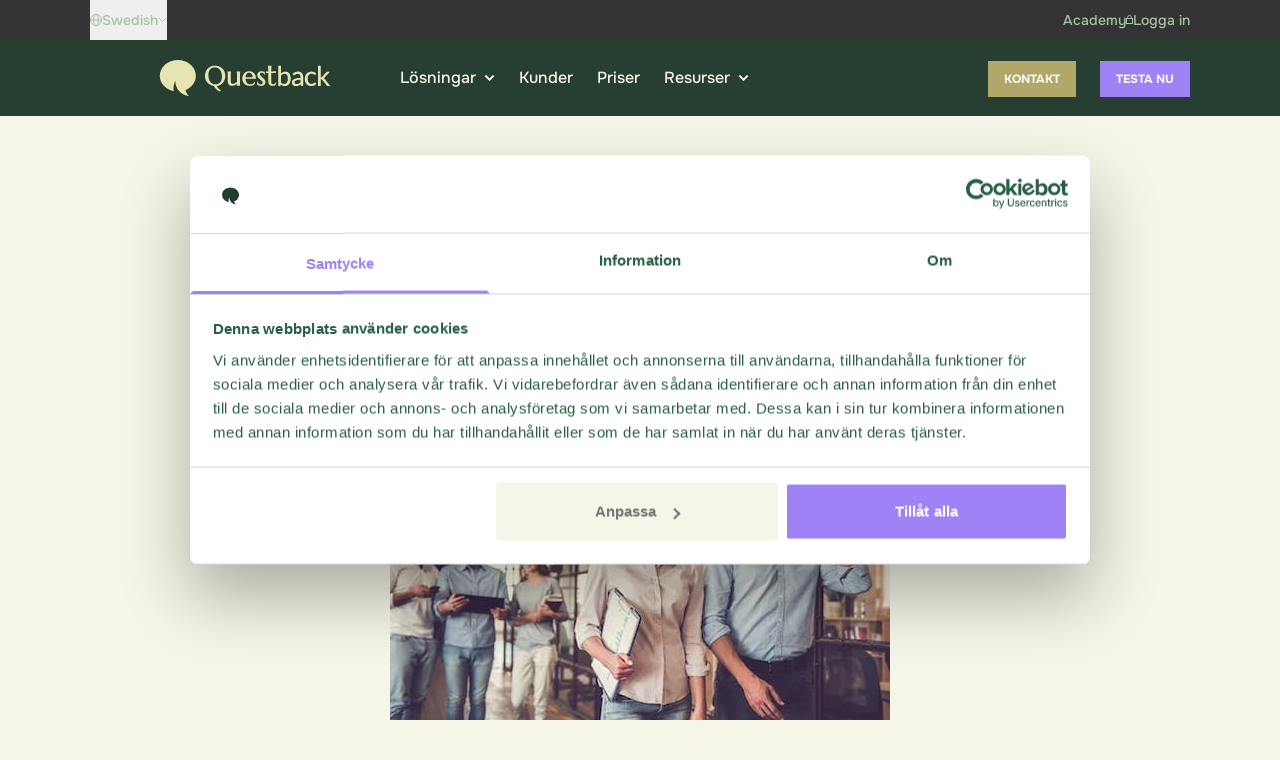

--- FILE ---
content_type: text/html; charset=UTF-8
request_url: https://www.questback.com/se/resurser/produktblad/transform-the-employee-journey-to-drive-business-success/
body_size: 44078
content:
<!doctype html>
<html lang="sv-SE">
  <head>
    <meta charset="utf-8">
    <meta name="viewport" content="width=device-width, initial-scale=1">
        <meta name='robots' content='index, follow, max-image-preview:large, max-snippet:-1, max-video-preview:-1' />
<link rel="alternate" href="https://www.questback.com/resources/solution-sheet/transform-the-employee-journey-to-drive-business-success/" hreflang="x-default" />
<link rel="alternate" hreflang="en-us" href="https://www.questback.com/resources/solution-sheet/transform-the-employee-journey-to-drive-business-success/" />
<link rel="alternate" hreflang="sv" href="https://www.questback.com/se/resurser/produktblad/transform-the-employee-journey-to-drive-business-success/" />
<link rel="alternate" hreflang="x-default" href="https://www.questback.com/resources/solution-sheet/transform-the-employee-journey-to-drive-business-success/" />

	<!-- This site is optimized with the Yoast SEO Premium plugin v26.7 (Yoast SEO v26.7) - https://yoast.com/wordpress/plugins/seo/ -->
	<title>Transform the employee journey to drive business success | Questback</title>
<style id="wpr-usedcss">img:is([sizes=auto i],[sizes^="auto," i]){contain-intrinsic-size:3000px 1500px}.algolia-autocomplete{z-index:999999!important}.aa-dropdown-menu{font-family:sans-serif;background-color:#fff;border-top:none;border-bottom-left-radius:4px;border-bottom-right-radius:4px;box-shadow:0 1px 2px rgba(0,0,0,.25),0 0 1px rgba(0,0,0,.35)}.aa-dropdown-menu:after{content:" ";display:block;clear:both}.aa-dropdown-menu .aa-hint,.aa-dropdown-menu .aa-input{width:100%}.aa-dropdown-menu .aa-hint{color:#999}.aa-dropdown-menu{color:#1a1a1a;font-size:12px}.aa-dropdown-menu a{font-size:12px;color:#1a1a1a;font-weight:400;text-decoration:none}.aa-dropdown-menu a:hover{text-decoration:none}.aa-dropdown-menu .autocomplete-header{margin:0 14px;line-height:3em;border-bottom:1px solid rgba(0,0,0,.05)}.aa-dropdown-menu .autocomplete-header-more,.aa-dropdown-menu .autocomplete-header-title{letter-spacing:1px;text-transform:uppercase;font-weight:700}.aa-dropdown-menu .autocomplete-header-title{float:left}.aa-dropdown-menu .autocomplete-header-more{float:right}.aa-dropdown-menu .autocomplete-header-more a{color:rgba(0,0,0,.3);font-weight:700}.aa-dropdown-menu .autocomplete-header-more a:hover{color:rgba(0,0,0,.4)}.aa-dropdown-menu .aa-suggestion{padding:5px 0}.aa-dropdown-menu .aa-suggestion:after{visibility:hidden;display:block;font-size:0;content:" ";clear:both;height:0}.aa-dropdown-menu .aa-suggestion em{color:#174d8c;background:rgba(143,187,237,.1);font-style:normal}.aa-dropdown-menu .aa-suggestion .suggestion-post-title{font-weight:700;display:block;white-space:nowrap;text-overflow:ellipsis;overflow:hidden}.aa-dropdown-menu .aa-suggestion .suggestion-post-content{color:#63676d;display:block;white-space:nowrap;text-overflow:ellipsis;overflow:hidden}.aa-dropdown-menu .aa-suggestion .suggestion-post-content em{padding:0 0 1px;background:inherit;box-shadow:inset 0 -2px 0 0 rgba(69,142,225,.8);color:inherit}.aa-dropdown-menu .aa-suggestion.aa-cursor{background-color:#f9f9f9}.aa-dropdown-menu a.suggestion-link{display:block;padding:0 14px}.aa-dropdown-menu a.suggestion-link.user-suggestion-link{line-height:32px}.aa-dropdown-menu a.suggestion-link svg{vertical-align:middle;fill:rgba(0,0,0,.3);float:left}.aa-dropdown-menu .suggestion-post-thumbnail{float:left;margin-right:5px;margin-bottom:5px;border-radius:3px;width:32px;height:32px}.aa-dropdown-menu .suggestion-user-thumbnail{float:left;margin-right:5px;margin-bottom:5px;border-radius:16px;width:32px;height:32px}.aa-dropdown-menu .autocomplete-footer-branding{padding:15px 14px 0;float:right;color:rgba(0,0,0,.3);margin-bottom:7px}.aa-dropdown-menu .clear{clear:both}.autocomplete-empty{clear:both;padding:15px}.autocomplete-empty .empty-query{font-weight:700}*,:after,:before{--tw-border-spacing-x:0;--tw-border-spacing-y:0;--tw-translate-x:0;--tw-translate-y:0;--tw-rotate:0;--tw-skew-x:0;--tw-skew-y:0;--tw-scale-x:1;--tw-scale-y:1;--tw-pan-x: ;--tw-pan-y: ;--tw-pinch-zoom: ;--tw-scroll-snap-strictness:proximity;--tw-gradient-from-position: ;--tw-gradient-via-position: ;--tw-gradient-to-position: ;--tw-ordinal: ;--tw-slashed-zero: ;--tw-numeric-figure: ;--tw-numeric-spacing: ;--tw-numeric-fraction: ;--tw-ring-inset: ;--tw-ring-offset-width:0px;--tw-ring-offset-color:#fff;--tw-ring-color:rgba(59, 130, 246, .5);--tw-ring-offset-shadow:0 0 transparent;--tw-ring-shadow:0 0 transparent;--tw-shadow:0 0 transparent;--tw-shadow-colored:0 0 transparent;--tw-blur: ;--tw-brightness: ;--tw-contrast: ;--tw-grayscale: ;--tw-hue-rotate: ;--tw-invert: ;--tw-saturate: ;--tw-sepia: ;--tw-drop-shadow: ;--tw-backdrop-blur: ;--tw-backdrop-brightness: ;--tw-backdrop-contrast: ;--tw-backdrop-grayscale: ;--tw-backdrop-hue-rotate: ;--tw-backdrop-invert: ;--tw-backdrop-opacity: ;--tw-backdrop-saturate: ;--tw-backdrop-sepia: ;--tw-contain-size: ;--tw-contain-layout: ;--tw-contain-paint: ;--tw-contain-style: }::-ms-backdrop{--tw-border-spacing-x:0;--tw-border-spacing-y:0;--tw-translate-x:0;--tw-translate-y:0;--tw-rotate:0;--tw-skew-x:0;--tw-skew-y:0;--tw-scale-x:1;--tw-scale-y:1;--tw-pan-x: ;--tw-pan-y: ;--tw-pinch-zoom: ;--tw-scroll-snap-strictness:proximity;--tw-gradient-from-position: ;--tw-gradient-via-position: ;--tw-gradient-to-position: ;--tw-ordinal: ;--tw-slashed-zero: ;--tw-numeric-figure: ;--tw-numeric-spacing: ;--tw-numeric-fraction: ;--tw-ring-inset: ;--tw-ring-offset-width:0px;--tw-ring-offset-color:#fff;--tw-ring-color:rgba(59, 130, 246, .5);--tw-ring-offset-shadow:0 0 transparent;--tw-ring-shadow:0 0 transparent;--tw-shadow:0 0 transparent;--tw-shadow-colored:0 0 transparent;--tw-blur: ;--tw-brightness: ;--tw-contrast: ;--tw-grayscale: ;--tw-hue-rotate: ;--tw-invert: ;--tw-saturate: ;--tw-sepia: ;--tw-drop-shadow: ;--tw-backdrop-blur: ;--tw-backdrop-brightness: ;--tw-backdrop-contrast: ;--tw-backdrop-grayscale: ;--tw-backdrop-hue-rotate: ;--tw-backdrop-invert: ;--tw-backdrop-opacity: ;--tw-backdrop-saturate: ;--tw-backdrop-sepia: ;--tw-contain-size: ;--tw-contain-layout: ;--tw-contain-paint: ;--tw-contain-style: }::backdrop{--tw-border-spacing-x:0;--tw-border-spacing-y:0;--tw-translate-x:0;--tw-translate-y:0;--tw-rotate:0;--tw-skew-x:0;--tw-skew-y:0;--tw-scale-x:1;--tw-scale-y:1;--tw-pan-x: ;--tw-pan-y: ;--tw-pinch-zoom: ;--tw-scroll-snap-strictness:proximity;--tw-gradient-from-position: ;--tw-gradient-via-position: ;--tw-gradient-to-position: ;--tw-ordinal: ;--tw-slashed-zero: ;--tw-numeric-figure: ;--tw-numeric-spacing: ;--tw-numeric-fraction: ;--tw-ring-inset: ;--tw-ring-offset-width:0px;--tw-ring-offset-color:#fff;--tw-ring-color:rgba(59, 130, 246, .5);--tw-ring-offset-shadow:0 0 transparent;--tw-ring-shadow:0 0 transparent;--tw-shadow:0 0 transparent;--tw-shadow-colored:0 0 transparent;--tw-blur: ;--tw-brightness: ;--tw-contrast: ;--tw-grayscale: ;--tw-hue-rotate: ;--tw-invert: ;--tw-saturate: ;--tw-sepia: ;--tw-drop-shadow: ;--tw-backdrop-blur: ;--tw-backdrop-brightness: ;--tw-backdrop-contrast: ;--tw-backdrop-grayscale: ;--tw-backdrop-hue-rotate: ;--tw-backdrop-invert: ;--tw-backdrop-opacity: ;--tw-backdrop-saturate: ;--tw-backdrop-sepia: ;--tw-contain-size: ;--tw-contain-layout: ;--tw-contain-paint: ;--tw-contain-style: }*,:after,:before{border:0 solid #e5e7eb;box-sizing:border-box}:after,:before{--tw-content:""}html{line-height:1.5;-webkit-text-size-adjust:100%;font-family:Onest,sans-serif;font-feature-settings:normal;font-variation-settings:normal;-moz-tab-size:4;tab-size:4;-webkit-tap-highlight-color:transparent}body{line-height:inherit;margin:0}hr{border-top-width:1px;color:inherit;height:0}h1,h2,h3,h4{font-size:inherit;font-weight:inherit}a{color:inherit;text-decoration:inherit}strong{font-weight:bolder}code,pre{font-family:ui-monospace,SFMono-Regular,Menlo,Monaco,Consolas,'Liberation Mono','Courier New',monospace;font-feature-settings:normal;font-size:1em;font-variation-settings:normal}table{border-collapse:collapse;border-color:inherit;text-indent:0}button,input,optgroup,select,textarea{color:inherit;font-family:inherit;font-feature-settings:inherit;font-size:100%;font-variation-settings:inherit;font-weight:inherit;letter-spacing:inherit;line-height:inherit;margin:0;padding:0}button,select{text-transform:none}button,input:where([type=button]),input:where([type=reset]),input:where([type=submit]){-webkit-appearance:button;background-color:initial;background-image:none}progress{vertical-align:initial}::-webkit-inner-spin-button,::-webkit-outer-spin-button{height:auto}::-webkit-search-decoration{-webkit-appearance:none}::-webkit-file-upload-button{-webkit-appearance:button;font:inherit}h1,h2,h3,h4,hr,p,pre{margin:0}fieldset{margin:0}fieldset,legend{padding:0}menu,ul{list-style:none;margin:0;padding:0}dialog{padding:0}textarea{resize:vertical}input::-ms-input-placeholder,textarea::-ms-input-placeholder{color:#9ca3af}input::placeholder,textarea::placeholder{color:#9ca3af}[role=button],button{cursor:pointer}embed,iframe,img,object,svg,video{display:block;vertical-align:middle}img,video{height:auto;max-width:100%}[hidden]{display:none}[multiple],[type=email],[type=number],[type=tel],[type=text],[type=time],[type=url],input:where(:not([type])),select,textarea{-webkit-appearance:none;-moz-appearance:none;appearance:none;background-color:#fff;border-color:#6b7280;border-radius:0;border-width:1px;font-size:1rem;line-height:1.5rem;padding:.5rem .75rem;--tw-shadow:0 0 transparent}[multiple]:focus,[type=email]:focus,[type=number]:focus,[type=tel]:focus,[type=text]:focus,[type=time]:focus,[type=url]:focus,input:where(:not([type])):focus,select:focus,textarea:focus{outline:transparent solid 2px;outline-offset:2px;--tw-ring-inset:var(--tw-empty,);--tw-ring-offset-width:0px;--tw-ring-offset-color:#fff;--tw-ring-color:#2563eb;--tw-ring-offset-shadow:var(--tw-ring-inset) 0 0 0 var(--tw-ring-offset-width) var(--tw-ring-offset-color);--tw-ring-shadow:var(--tw-ring-inset) 0 0 0 calc(1px + var(--tw-ring-offset-width)) var(--tw-ring-color);border-color:#2563eb;box-shadow:var(--tw-ring-offset-shadow),var(--tw-ring-shadow),var(--tw-shadow)}input::-ms-input-placeholder,textarea::-ms-input-placeholder{color:#6b7280;opacity:1}input::placeholder,textarea::placeholder{color:#6b7280;opacity:1}::-webkit-datetime-edit-fields-wrapper{padding:0}::-webkit-date-and-time-value{min-height:1.5em;text-align:inherit}::-webkit-datetime-edit{display:inline-flex}::-webkit-datetime-edit,::-webkit-datetime-edit-day-field,::-webkit-datetime-edit-hour-field,::-webkit-datetime-edit-meridiem-field,::-webkit-datetime-edit-millisecond-field,::-webkit-datetime-edit-minute-field,::-webkit-datetime-edit-month-field,::-webkit-datetime-edit-second-field,::-webkit-datetime-edit-year-field{padding-bottom:0;padding-top:0}select{background-image:url("data:image/svg+xml;charset=utf-8,%3Csvg xmlns='http://www.w3.org/2000/svg' fill='none' viewBox='0 0 20 20'%3E%3Cpath stroke='%236b7280' stroke-linecap='round' stroke-linejoin='round' stroke-width='1.5' d='m6 8 4 4 4-4'/%3E%3C/svg%3E");background-position:right .5rem center;background-repeat:no-repeat;background-size:1.5em 1.5em;padding-right:2.5rem;-webkit-print-color-adjust:exact;color-adjust:exact;print-color-adjust:exact}[multiple],[size]:where(select:not([size="1"])){background-image:none;background-position:0 0;background-repeat:unset;background-size:initial;padding-right:.75rem;-webkit-print-color-adjust:unset;color-adjust:unset;print-color-adjust:unset}[type=checkbox],[type=radio]{-webkit-appearance:none;-moz-appearance:none;appearance:none;padding:0;-webkit-print-color-adjust:exact;color-adjust:exact;background-color:#fff;background-origin:border-box;border-color:#6b7280;border-width:1px;color:#2563eb;display:inline-block;flex-shrink:0;height:1rem;print-color-adjust:exact;-webkit-user-select:none;-moz-user-select:none;-ms-user-select:none;user-select:none;vertical-align:middle;width:1rem;--tw-shadow:0 0 transparent}[type=checkbox]{border-radius:0}[type=radio]{border-radius:100%}[type=checkbox]:focus,[type=radio]:focus{outline:transparent solid 2px;outline-offset:2px;--tw-ring-inset:var(--tw-empty,);--tw-ring-offset-width:2px;--tw-ring-offset-color:#fff;--tw-ring-color:#2563eb;--tw-ring-offset-shadow:var(--tw-ring-inset) 0 0 0 var(--tw-ring-offset-width) var(--tw-ring-offset-color);--tw-ring-shadow:var(--tw-ring-inset) 0 0 0 calc(2px + var(--tw-ring-offset-width)) var(--tw-ring-color);box-shadow:var(--tw-ring-offset-shadow),var(--tw-ring-shadow),var(--tw-shadow)}[type=checkbox]:checked,[type=radio]:checked{background-color:currentColor;background-position:50%;background-repeat:no-repeat;background-size:100% 100%;border-color:transparent}[type=checkbox]:checked{background-image:url("data:image/svg+xml;charset=utf-8,%3Csvg xmlns='http://www.w3.org/2000/svg' fill='%23fff' viewBox='0 0 16 16'%3E%3Cpath d='M12.207 4.793a1 1 0 0 1 0 1.414l-5 5a1 1 0 0 1-1.414 0l-2-2a1 1 0 0 1 1.414-1.414L6.5 9.086l4.293-4.293a1 1 0 0 1 1.414 0'/%3E%3C/svg%3E")}[type=radio]:checked{background-image:url("data:image/svg+xml;charset=utf-8,%3Csvg xmlns='http://www.w3.org/2000/svg' fill='%23fff' viewBox='0 0 16 16'%3E%3Ccircle cx='8' cy='8' r='3'/%3E%3C/svg%3E")}[type=checkbox]:checked:focus,[type=checkbox]:checked:hover,[type=radio]:checked:focus,[type=radio]:checked:hover{background-color:currentColor;border-color:transparent}[type=checkbox]:indeterminate{background-color:currentColor;background-image:url("data:image/svg+xml;charset=utf-8,%3Csvg xmlns='http://www.w3.org/2000/svg' fill='none' viewBox='0 0 16 16'%3E%3Cpath stroke='%23fff' stroke-linecap='round' stroke-linejoin='round' stroke-width='2' d='M4 8h8'/%3E%3C/svg%3E");background-position:50%;background-repeat:no-repeat;background-size:100% 100%;border-color:transparent}@media (forced-colors:active){[type=checkbox]:checked{-webkit-appearance:auto;-moz-appearance:auto;appearance:auto}[type=radio]:checked{-webkit-appearance:auto;-moz-appearance:auto;appearance:auto}[type=checkbox]:indeterminate{-webkit-appearance:auto;-moz-appearance:auto;appearance:auto}}[type=checkbox]:indeterminate:focus,[type=checkbox]:indeterminate:hover{background-color:currentColor;border-color:transparent}.container{width:100%}@media (min-width:640px){.container{max-width:640px}}@media (min-width:768px){.container{max-width:768px}}@media (min-width:1024px){.container{max-width:1024px}}@media (min-width:1280px){.container{max-width:1280px}}@media (min-width:1536px){.container{max-width:1536px}}.prose{color:#333;max-width:65ch}.prose :where(p):not(:where([class~=not-prose],[class~=not-prose] *)){margin-bottom:1.25em;margin-top:1.25em}.prose :where([class~=lead]):not(:where([class~=not-prose],[class~=not-prose] *)){color:var(--tw-prose-lead);font-size:1.25em;line-height:1.6;margin-bottom:1.2em;margin-top:1.2em}.prose :where(a):not(:where([class~=not-prose],[class~=not-prose] *)){color:#9f82f6;font-weight:500;-webkit-text-decoration:underline;text-decoration:underline}.prose :where(a):not(:where([class~=not-prose],[class~=not-prose] *)):hover{color:#333}.prose :where(strong):not(:where([class~=not-prose],[class~=not-prose] *)){color:var(--tw-prose-bold);font-weight:600}.prose :where(a strong):not(:where([class~=not-prose],[class~=not-prose] *)){color:inherit}.prose :where(blockquote strong):not(:where([class~=not-prose],[class~=not-prose] *)){color:inherit}.prose :where(thead th strong):not(:where([class~=not-prose],[class~=not-prose] *)){color:inherit}.prose :where(ol):not(:where([class~=not-prose],[class~=not-prose] *)){list-style-type:decimal;margin-bottom:1.25em;margin-top:1.25em;padding-left:1.625em}.prose :where(ol[type=A]):not(:where([class~=not-prose],[class~=not-prose] *)){list-style-type:upper-alpha}.prose :where(ol[type=a]):not(:where([class~=not-prose],[class~=not-prose] *)){list-style-type:lower-alpha}.prose :where(ol[type=A s]):not(:where([class~=not-prose],[class~=not-prose] *)){list-style-type:upper-alpha}.prose :where(ol[type=a s]):not(:where([class~=not-prose],[class~=not-prose] *)){list-style-type:lower-alpha}.prose :where(ol[type=I]):not(:where([class~=not-prose],[class~=not-prose] *)){list-style-type:upper-roman}.prose :where(ol[type=i]):not(:where([class~=not-prose],[class~=not-prose] *)){list-style-type:lower-roman}.prose :where(ol[type=I s]):not(:where([class~=not-prose],[class~=not-prose] *)){list-style-type:upper-roman}.prose :where(ol[type=i s]):not(:where([class~=not-prose],[class~=not-prose] *)){list-style-type:lower-roman}.prose :where(ol[type="1"]):not(:where([class~=not-prose],[class~=not-prose] *)){list-style-type:decimal}.prose :where(ul):not(:where([class~=not-prose],[class~=not-prose] *)){list-style-type:disc;margin-bottom:1.25em;margin-top:1.25em;padding-left:1.625em}.prose :where(ol>li):not(:where([class~=not-prose],[class~=not-prose] *))::marker{color:var(--tw-prose-counters);font-weight:400}.prose :where(ul>li):not(:where([class~=not-prose],[class~=not-prose] *))::marker{color:var(--tw-prose-bullets)}.prose :where(dt):not(:where([class~=not-prose],[class~=not-prose] *)){color:var(--tw-prose-headings);font-weight:600;margin-top:1.25em}.prose :where(hr):not(:where([class~=not-prose],[class~=not-prose] *)){border-color:var(--tw-prose-hr);border-top-width:1px;margin-bottom:3em;margin-top:3em}.prose :where(blockquote):not(:where([class~=not-prose],[class~=not-prose] *)){border-left-color:var(--tw-prose-quote-borders);border-left-width:.25rem;color:var(--tw-prose-quotes);font-style:italic;font-weight:500;margin-bottom:1.6em;margin-top:1.6em;padding-left:1em;quotes:"\201C""\201D""\2018""\2019"}.prose :where(blockquote p:first-of-type):not(:where([class~=not-prose],[class~=not-prose] *)):before{content:open-quote}.prose :where(blockquote p:last-of-type):not(:where([class~=not-prose],[class~=not-prose] *)):after{content:close-quote}.prose :where(h1):not(:where([class~=not-prose],[class~=not-prose] *)){color:var(--tw-prose-headings);font-size:2.25em;font-weight:800;line-height:1.1111111;margin-bottom:.8888889em;margin-top:0}.prose :where(h1 strong):not(:where([class~=not-prose],[class~=not-prose] *)){color:inherit;font-weight:900}.prose :where(h2):not(:where([class~=not-prose],[class~=not-prose] *)){color:var(--tw-prose-headings);font-size:1.5em;font-weight:700;line-height:1.3333333;margin-bottom:1em;margin-top:2em}.prose :where(h2 strong):not(:where([class~=not-prose],[class~=not-prose] *)){color:inherit;font-weight:800}.prose :where(h3):not(:where([class~=not-prose],[class~=not-prose] *)){color:var(--tw-prose-headings);font-size:1.25em;font-weight:600;line-height:1.6;margin-bottom:.6em;margin-top:1.6em}.prose :where(h3 strong):not(:where([class~=not-prose],[class~=not-prose] *)){color:inherit;font-weight:700}.prose :where(h4):not(:where([class~=not-prose],[class~=not-prose] *)){color:var(--tw-prose-headings);font-weight:600;line-height:1.5;margin-bottom:.5em;margin-top:1.5em}.prose :where(h4 strong):not(:where([class~=not-prose],[class~=not-prose] *)){color:inherit;font-weight:700}.prose :where(img):not(:where([class~=not-prose],[class~=not-prose] *)){margin-bottom:2em;margin-top:2em}.prose :where(picture):not(:where([class~=not-prose],[class~=not-prose] *)){display:block;margin-bottom:2em;margin-top:2em}.prose :where(video):not(:where([class~=not-prose],[class~=not-prose] *)){margin-bottom:2em;margin-top:2em}.prose :where(kbd):not(:where([class~=not-prose],[class~=not-prose] *)){border-radius:.3125rem;box-shadow:0 0 0 1px rgb(var(--tw-prose-kbd-shadows)/10%),0 3px 0 rgb(var(--tw-prose-kbd-shadows)/10%);color:var(--tw-prose-kbd);font-family:inherit;font-size:.875em;font-weight:500;padding:.1875em .375em}.prose :where(code):not(:where([class~=not-prose],[class~=not-prose] *)){color:var(--tw-prose-code);font-size:.875em;font-weight:600}.prose :where(code):not(:where([class~=not-prose],[class~=not-prose] *)):before{content:"`"}.prose :where(code):not(:where([class~=not-prose],[class~=not-prose] *)):after{content:"`"}.prose :where(a code):not(:where([class~=not-prose],[class~=not-prose] *)){color:inherit}.prose :where(h1 code):not(:where([class~=not-prose],[class~=not-prose] *)){color:inherit}.prose :where(h2 code):not(:where([class~=not-prose],[class~=not-prose] *)){color:inherit;font-size:.875em}.prose :where(h3 code):not(:where([class~=not-prose],[class~=not-prose] *)){color:inherit;font-size:.9em}.prose :where(h4 code):not(:where([class~=not-prose],[class~=not-prose] *)){color:inherit}.prose :where(blockquote code):not(:where([class~=not-prose],[class~=not-prose] *)){color:inherit}.prose :where(thead th code):not(:where([class~=not-prose],[class~=not-prose] *)){color:inherit}.prose :where(pre):not(:where([class~=not-prose],[class~=not-prose] *)){background-color:var(--tw-prose-pre-bg);border-radius:.375rem;color:var(--tw-prose-pre-code);font-size:.875em;font-weight:400;line-height:1.7142857;margin-bottom:1.7142857em;margin-top:1.7142857em;overflow-x:auto;padding:.8571429em 1.1428571em}.prose :where(pre code):not(:where([class~=not-prose],[class~=not-prose] *)){background-color:initial;border-radius:0;border-width:0;color:inherit;font-family:inherit;font-size:inherit;font-weight:inherit;line-height:inherit;padding:0}.prose :where(pre code):not(:where([class~=not-prose],[class~=not-prose] *)):before{content:none}.prose :where(pre code):not(:where([class~=not-prose],[class~=not-prose] *)):after{content:none}.prose :where(table):not(:where([class~=not-prose],[class~=not-prose] *)){font-size:.875em;line-height:1.7142857;margin-bottom:2em;margin-top:2em;table-layout:auto;width:100%}.prose :where(thead):not(:where([class~=not-prose],[class~=not-prose] *)){border-bottom-color:var(--tw-prose-th-borders);border-bottom-width:1px}.prose :where(thead th):not(:where([class~=not-prose],[class~=not-prose] *)){color:var(--tw-prose-headings);font-weight:600;padding-bottom:.5714286em;padding-left:.5714286em;padding-right:.5714286em;vertical-align:bottom}.prose :where(tbody tr):not(:where([class~=not-prose],[class~=not-prose] *)){border-bottom-color:var(--tw-prose-td-borders);border-bottom-width:1px}.prose :where(tbody tr:last-child):not(:where([class~=not-prose],[class~=not-prose] *)){border-bottom-width:0}.prose :where(tbody td):not(:where([class~=not-prose],[class~=not-prose] *)){vertical-align:initial}.prose :where(tfoot):not(:where([class~=not-prose],[class~=not-prose] *)){border-top-color:var(--tw-prose-th-borders);border-top-width:1px}.prose :where(tfoot td):not(:where([class~=not-prose],[class~=not-prose] *)){vertical-align:top}.prose :where(th,td):not(:where([class~=not-prose],[class~=not-prose] *)){text-align:left}.prose :where(figure>*):not(:where([class~=not-prose],[class~=not-prose] *)){margin-bottom:0;margin-top:0}.prose :where(figcaption):not(:where([class~=not-prose],[class~=not-prose] *)){color:var(--tw-prose-captions);font-size:.875em;line-height:1.4285714;margin-top:.8571429em}.prose{--tw-prose-body:#374151;--tw-prose-headings:#111827;--tw-prose-lead:#4b5563;--tw-prose-links:#111827;--tw-prose-bold:#111827;--tw-prose-counters:#6b7280;--tw-prose-bullets:#d1d5db;--tw-prose-hr:#e5e7eb;--tw-prose-quotes:#111827;--tw-prose-quote-borders:#e5e7eb;--tw-prose-captions:#6b7280;--tw-prose-kbd:#111827;--tw-prose-kbd-shadows:17 24 39;--tw-prose-code:#111827;--tw-prose-pre-code:#e5e7eb;--tw-prose-pre-bg:#1f2937;--tw-prose-th-borders:#d1d5db;--tw-prose-td-borders:#e5e7eb;--tw-prose-invert-body:#d1d5db;--tw-prose-invert-headings:#fff;--tw-prose-invert-lead:#9ca3af;--tw-prose-invert-links:#fff;--tw-prose-invert-bold:#fff;--tw-prose-invert-counters:#9ca3af;--tw-prose-invert-bullets:#4b5563;--tw-prose-invert-hr:#374151;--tw-prose-invert-quotes:#f3f4f6;--tw-prose-invert-quote-borders:#374151;--tw-prose-invert-captions:#9ca3af;--tw-prose-invert-kbd:#fff;--tw-prose-invert-kbd-shadows:255 255 255;--tw-prose-invert-code:#fff;--tw-prose-invert-pre-code:#d1d5db;--tw-prose-invert-pre-bg:rgba(0, 0, 0, .5);--tw-prose-invert-th-borders:#4b5563;--tw-prose-invert-td-borders:#374151;font-size:1rem;line-height:1.75}.prose :where(picture>img):not(:where([class~=not-prose],[class~=not-prose] *)){margin-bottom:0;margin-top:0}.prose :where(li):not(:where([class~=not-prose],[class~=not-prose] *)){margin-bottom:.5em;margin-top:.5em}.prose :where(ol>li):not(:where([class~=not-prose],[class~=not-prose] *)){padding-left:.375em}.prose :where(ul>li):not(:where([class~=not-prose],[class~=not-prose] *)){padding-left:.375em}.prose :where(.prose>ul>li p):not(:where([class~=not-prose],[class~=not-prose] *)){margin-bottom:.75em;margin-top:.75em}.prose :where(.prose>ul>li>p:first-child):not(:where([class~=not-prose],[class~=not-prose] *)){margin-top:1.25em}.prose :where(.prose>ul>li>p:last-child):not(:where([class~=not-prose],[class~=not-prose] *)){margin-bottom:1.25em}.prose :where(.prose>ol>li>p:first-child):not(:where([class~=not-prose],[class~=not-prose] *)){margin-top:1.25em}.prose :where(.prose>ol>li>p:last-child):not(:where([class~=not-prose],[class~=not-prose] *)){margin-bottom:1.25em}.prose :where(ul ul,ul ol,ol ul,ol ol):not(:where([class~=not-prose],[class~=not-prose] *)){margin-bottom:.75em;margin-top:.75em}.prose :where(dl):not(:where([class~=not-prose],[class~=not-prose] *)){margin-bottom:1.25em;margin-top:1.25em}.prose :where(dd):not(:where([class~=not-prose],[class~=not-prose] *)){margin-top:.5em;padding-left:1.625em}.prose :where(hr+*):not(:where([class~=not-prose],[class~=not-prose] *)){margin-top:0}.prose :where(h2+*):not(:where([class~=not-prose],[class~=not-prose] *)){margin-top:0}.prose :where(h3+*):not(:where([class~=not-prose],[class~=not-prose] *)){margin-top:0}.prose :where(h4+*):not(:where([class~=not-prose],[class~=not-prose] *)){margin-top:0}.prose :where(thead th:first-child):not(:where([class~=not-prose],[class~=not-prose] *)){padding-left:0}.prose :where(thead th:last-child):not(:where([class~=not-prose],[class~=not-prose] *)){padding-right:0}.prose :where(tbody td,tfoot td):not(:where([class~=not-prose],[class~=not-prose] *)){padding:.5714286em}.prose :where(tbody td:first-child,tfoot td:first-child):not(:where([class~=not-prose],[class~=not-prose] *)){padding-left:0}.prose :where(tbody td:last-child,tfoot td:last-child):not(:where([class~=not-prose],[class~=not-prose] *)){padding-right:0}.prose :where(figure):not(:where([class~=not-prose],[class~=not-prose] *)){margin-bottom:2em;margin-top:2em}.prose :where(.prose>:first-child):not(:where([class~=not-prose],[class~=not-prose] *)){margin-top:0}.prose :where(.prose>:last-child):not(:where([class~=not-prose],[class~=not-prose] *)){margin-bottom:0}.prose-neutral{--tw-prose-body:#404040;--tw-prose-headings:#171717;--tw-prose-lead:#525252;--tw-prose-links:#171717;--tw-prose-bold:#171717;--tw-prose-counters:#737373;--tw-prose-bullets:#d4d4d4;--tw-prose-hr:#e5e5e5;--tw-prose-quotes:#171717;--tw-prose-quote-borders:#e5e5e5;--tw-prose-captions:#737373;--tw-prose-kbd:#171717;--tw-prose-kbd-shadows:23 23 23;--tw-prose-code:#171717;--tw-prose-pre-code:#e5e5e5;--tw-prose-pre-bg:#262626;--tw-prose-th-borders:#d4d4d4;--tw-prose-td-borders:#e5e5e5;--tw-prose-invert-body:#d4d4d4;--tw-prose-invert-headings:#fff;--tw-prose-invert-lead:#a3a3a3;--tw-prose-invert-links:#fff;--tw-prose-invert-bold:#fff;--tw-prose-invert-counters:#a3a3a3;--tw-prose-invert-bullets:#525252;--tw-prose-invert-hr:#404040;--tw-prose-invert-quotes:#f5f5f5;--tw-prose-invert-quote-borders:#404040;--tw-prose-invert-captions:#a3a3a3;--tw-prose-invert-kbd:#fff;--tw-prose-invert-kbd-shadows:255 255 255;--tw-prose-invert-code:#fff;--tw-prose-invert-pre-code:#d4d4d4;--tw-prose-invert-pre-bg:rgba(0, 0, 0, .5);--tw-prose-invert-th-borders:#525252;--tw-prose-invert-td-borders:#404040}.sr-only{height:1px;margin:-1px;overflow:hidden;padding:0;position:absolute;width:1px;clip:rect(0,0,0,0);border-width:0;white-space:nowrap}.visible{visibility:visible}.collapse{visibility:collapse}.static{position:static}.fixed{position:fixed}.absolute{position:absolute}.relative{position:relative}.inset-0{left:0;right:0}.inset-0,.inset-y-0{bottom:0;top:0}.left-1\/2{left:50%}.right-0{right:0}.z-50{z-index:50}.-m-2{margin:-.5rem}.-m-2\.5{margin:-.625rem}.m-0{margin:0}.mx-auto{margin-left:auto;margin-right:auto}.my-12{margin-bottom:3rem;margin-top:3rem}.my-16{margin-bottom:4rem;margin-top:4rem}.my-8{margin-bottom:2rem;margin-top:2rem}.mb-16{margin-bottom:4rem}.mb-2{margin-bottom:.5rem}.mb-4{margin-bottom:1rem}.mb-6{margin-bottom:1.5rem}.mb-8{margin-bottom:2rem}.ml-4{margin-left:1rem}.ml-auto{margin-left:auto}.mr-2{margin-right:.5rem}.mr-4{margin-right:1rem}.mt-0{margin-top:0}.mt-16{margin-top:4rem}.mt-6{margin-top:1.5rem}.mt-8{margin-top:2rem}.mt-auto{margin-top:auto}.block{display:block}.inline-block{display:inline-block}.inline{display:inline}.flex{display:flex}.inline-flex{display:inline-flex}.table{display:table}.grid{display:grid}.hidden{display:none}.aspect-video{aspect-ratio:16/9}.\!h-auto{height:auto!important}.h-3{height:.75rem}.h-4{height:1rem}.h-5{height:1.25rem}.h-6{height:1.5rem}.h-9{height:2.25rem}.h-auto{height:auto}.h-full{height:100%}.h-screen{height:100vh}.min-h-full{min-height:100%}.\!w-auto{width:auto!important}.w-24{width:6rem}.w-4{width:1rem}.w-40{width:10rem}.w-44{width:11rem}.w-48{width:12rem}.w-6{width:1.5rem}.w-9{width:2.25rem}.w-full{width:100%}.max-w-3xl{max-width:48rem}.max-w-none{max-width:none}.max-w-xl{max-width:36rem}.flex-auto{flex:1 1 auto}.flex-initial{flex:0 1 auto}.flex-grow{flex-grow:1}.-translate-x-1\/2{--tw-translate-x:-50%}.-translate-x-1\/2{transform:translate(var(--tw-translate-x),var(--tw-translate-y)) rotate(var(--tw-rotate)) skewX(var(--tw-skew-x)) skewY(var(--tw-skew-y)) scaleX(var(--tw-scale-x)) scaleY(var(--tw-scale-y))}.transform{transform:translate(var(--tw-translate-x),var(--tw-translate-y)) rotate(var(--tw-rotate)) skewX(var(--tw-skew-x)) skewY(var(--tw-skew-y)) scaleX(var(--tw-scale-x)) scaleY(var(--tw-scale-y))}.cursor-pointer{cursor:pointer}.resize{resize:both}.grid-cols-1{grid-template-columns:repeat(1,minmax(0,1fr))}.flex-col{flex-direction:column}.flex-wrap{flex-wrap:wrap}.items-center{align-items:center}.justify-end{justify-content:flex-end}.justify-center{justify-content:center}.justify-between{justify-content:space-between}.justify-around{justify-content:space-around}.gap-1{gap:.25rem}.gap-12{gap:3rem}.gap-2{gap:.5rem}.gap-4{gap:1rem}.gap-6{gap:1.5rem}.gap-8{gap:2rem}.space-x-6>:not([hidden])~:not([hidden]){--tw-space-x-reverse:0;margin-left:calc(1.5rem*(1 - var(--tw-space-x-reverse)));margin-right:calc(1.5rem*var(--tw-space-x-reverse))}.space-y-2>:not([hidden])~:not([hidden]){--tw-space-y-reverse:0;margin-bottom:calc(.5rem*var(--tw-space-y-reverse));margin-top:calc(.5rem*(1 - var(--tw-space-y-reverse)))}.space-y-4>:not([hidden])~:not([hidden]){--tw-space-y-reverse:0;margin-bottom:calc(1rem*var(--tw-space-y-reverse));margin-top:calc(1rem*(1 - var(--tw-space-y-reverse)))}.space-y-6>:not([hidden])~:not([hidden]){--tw-space-y-reverse:0;margin-bottom:calc(1.5rem*var(--tw-space-y-reverse));margin-top:calc(1.5rem*(1 - var(--tw-space-y-reverse)))}.space-y-8>:not([hidden])~:not([hidden]){--tw-space-y-reverse:0;margin-bottom:calc(2rem*var(--tw-space-y-reverse));margin-top:calc(2rem*(1 - var(--tw-space-y-reverse)))}.self-stretch{align-self:stretch}.overflow-hidden{overflow:hidden}.overflow-y-auto{overflow-y:auto}.overflow-x-hidden{overflow-x:hidden}.scroll-smooth{scroll-behavior:smooth}.whitespace-nowrap{white-space:nowrap}.rounded-md{border-radius:.375rem}.border{border-width:1px}.border-0{border-width:0}.border-x-2{border-left-width:2px;border-right-width:2px}.border-b-2{border-bottom-width:2px}.border-t{border-top-width:1px}.border-green-1{--tw-border-opacity:1;border-color:rgba(40,96,67,var(--tw-border-opacity))}.border-green-2{--tw-border-opacity:1;border-color:rgba(165,196,165,var(--tw-border-opacity))}.border-green-3{--tw-border-opacity:1;border-color:rgba(196,213,182,var(--tw-border-opacity))}.bg-beige-3{--tw-bg-opacity:1;background-color:rgba(245,245,232,var(--tw-bg-opacity))}.bg-black{--tw-bg-opacity:1;background-color:rgba(0,0,0,var(--tw-bg-opacity))}.bg-black-grey{--tw-bg-opacity:1;background-color:rgba(51,51,51,var(--tw-bg-opacity))}.bg-dark-green{--tw-bg-opacity:1;background-color:rgba(39,62,50,var(--tw-bg-opacity))}.bg-green-1{--tw-bg-opacity:1;background-color:rgba(40,96,67,var(--tw-bg-opacity))}.bg-green-3{--tw-bg-opacity:1;background-color:rgba(196,213,182,var(--tw-bg-opacity))}.bg-purple{--tw-bg-opacity:1;background-color:rgba(159,130,246,var(--tw-bg-opacity))}.bg-white{--tw-bg-opacity:1;background-color:rgba(255,255,255,var(--tw-bg-opacity))}.bg-yellow{--tw-bg-opacity:1;background-color:rgba(255,201,80,var(--tw-bg-opacity))}.bg-opacity-80{--tw-bg-opacity:0.8}.stroke-beige-3{stroke:#f5f5e8}.object-cover{object-fit:cover}.object-center{object-position:center}.p-2{padding:.5rem}.p-2\.5{padding:.625rem}.p-4{padding:1rem}.p-6{padding:1.5rem}.px-2{padding-left:.5rem;padding-right:.5rem}.px-4{padding-left:1rem;padding-right:1rem}.px-6{padding-left:1.5rem;padding-right:1.5rem}.px-8{padding-left:2rem;padding-right:2rem}.py-1\.5{padding-bottom:.375rem;padding-top:.375rem}.py-2{padding-bottom:.5rem;padding-top:.5rem}.py-2\.5{padding-bottom:.625rem;padding-top:.625rem}.py-5{padding-bottom:1.25rem;padding-top:1.25rem}.py-6{padding-bottom:1.5rem;padding-top:1.5rem}.py-8{padding-bottom:2rem;padding-top:2rem}.pb-0{padding-bottom:0}.pr-4{padding-right:1rem}.pt-0{padding-top:0}.pt-4{padding-top:1rem}.text-center{text-align:center}.font-sans{font-family:Onest,sans-serif}.text-4xl{font-size:2.25rem;line-height:2.5rem}.text-sm{font-size:.875rem;line-height:1.25rem}.text-xl{font-size:1.25rem;line-height:1.75rem}.text-xs{font-size:.75rem;line-height:1rem}.font-bold{font-weight:700}.font-medium{font-weight:500}.font-normal{font-weight:400}.uppercase{text-transform:uppercase}.not-italic{font-style:normal}.text-beige-1{--tw-text-opacity:1;color:rgba(177,167,104,var(--tw-text-opacity))}.text-beige-3{--tw-text-opacity:1;color:rgba(245,245,232,var(--tw-text-opacity))}.text-black{--tw-text-opacity:1;color:rgba(0,0,0,var(--tw-text-opacity))}.text-black-grey{--tw-text-opacity:1;color:rgba(51,51,51,var(--tw-text-opacity))}.text-dark-green{--tw-text-opacity:1;color:rgba(39,62,50,var(--tw-text-opacity))}.text-gray-700{--tw-text-opacity:1;color:rgba(55,65,81,var(--tw-text-opacity))}.text-green-1{--tw-text-opacity:1;color:rgba(40,96,67,var(--tw-text-opacity))}.text-green-2{--tw-text-opacity:1;color:rgba(165,196,165,var(--tw-text-opacity))}.text-green-3{--tw-text-opacity:1;color:rgba(196,213,182,var(--tw-text-opacity))}.text-grey{--tw-text-opacity:1;color:rgba(75,85,99,var(--tw-text-opacity))}.text-grey-2{--tw-text-opacity:1;color:rgba(206,206,206,var(--tw-text-opacity))}.text-inherit{color:inherit}.text-white{--tw-text-opacity:1;color:rgba(255,255,255,var(--tw-text-opacity))}.underline{-webkit-text-decoration-line:underline;text-decoration-line:underline}.no-underline{-webkit-text-decoration-line:none;text-decoration-line:none}.antialiased{-webkit-font-smoothing:antialiased;-moz-osx-font-smoothing:grayscale}.shadow-lg{--tw-shadow:0 10px 15px -3px rgba(0, 0, 0, .1),0 4px 6px -4px rgba(0, 0, 0, .1);--tw-shadow-colored:0 10px 15px -3px var(--tw-shadow-color),0 4px 6px -4px var(--tw-shadow-color)}.shadow-lg,.shadow-sm{box-shadow:var(--tw-ring-offset-shadow,0 0 transparent),var(--tw-ring-shadow,0 0 transparent),var(--tw-shadow)}.shadow-sm{--tw-shadow:0 1px 2px 0 rgba(0, 0, 0, .05);--tw-shadow-colored:0 1px 2px 0 var(--tw-shadow-color)}.outline-none{outline:transparent solid 2px;outline-offset:2px}.ring-1{box-shadow:var(--tw-ring-offset-shadow),var(--tw-ring-shadow),var(--tw-shadow,0 0 transparent)}.ring-1{--tw-ring-offset-shadow:var(--tw-ring-inset) 0 0 0 var(--tw-ring-offset-width) var(--tw-ring-offset-color);--tw-ring-shadow:var(--tw-ring-inset) 0 0 0 calc(1px + var(--tw-ring-offset-width)) var(--tw-ring-color)}.ring-inset{--tw-ring-inset:inset}.ring-dark-green{--tw-ring-opacity:1;--tw-ring-color:rgba(39,62,50,var(--tw-ring-opacity))}.blur{--tw-blur:blur(8px)}.blur{filter:var(--tw-blur) var(--tw-brightness) var(--tw-contrast) var(--tw-grayscale) var(--tw-hue-rotate) var(--tw-invert) var(--tw-saturate) var(--tw-sepia) var(--tw-drop-shadow)}.transition{transition-duration:.15s;transition-property:color,background-color,border-color,fill,stroke,opacity,box-shadow,transform,filter,-webkit-text-decoration-color,-webkit-backdrop-filter;transition-property:color,background-color,border-color,text-decoration-color,fill,stroke,opacity,box-shadow,transform,filter,backdrop-filter;transition-property:color,background-color,border-color,text-decoration-color,fill,stroke,opacity,box-shadow,transform,filter,backdrop-filter,-webkit-text-decoration-color,-webkit-backdrop-filter;transition-timing-function:cubic-bezier(.4,0,.2,1)}.transition-all{transition-duration:.15s;transition-property:all;transition-timing-function:cubic-bezier(.4,0,.2,1)}.transition-colors{transition-duration:.15s;transition-property:color,background-color,border-color,fill,stroke,-webkit-text-decoration-color;transition-property:color,background-color,border-color,text-decoration-color,fill,stroke;transition-property:color,background-color,border-color,text-decoration-color,fill,stroke,-webkit-text-decoration-color;transition-timing-function:cubic-bezier(.4,0,.2,1)}.transition-shadow{transition-duration:.15s;transition-property:box-shadow;transition-timing-function:cubic-bezier(.4,0,.2,1)}.qb-container{margin-left:auto;margin-right:auto;max-width:68.75rem;width:90%}.h1,h1{-webkit-hyphens:manual;-ms-hyphens:manual;hyphens:manual;margin-bottom:1.5rem;word-wrap:break-word;font-family:Marcellus,serif;font-size:1.5rem;line-height:2rem;line-height:1.5;--tw-text-opacity:1;color:rgba(39,62,50,var(--tw-text-opacity))}@media (min-width:768px){.h1,h1{font-size:3rem;line-height:1.5}}h2{-webkit-hyphens:manual;-ms-hyphens:manual;hyphens:manual;margin-bottom:1.5rem;word-wrap:break-word;font-family:Marcellus,serif;font-size:1.25rem;line-height:1.75rem;line-height:1.5;--tw-text-opacity:1;color:rgba(39,62,50,var(--tw-text-opacity))}@media (min-width:768px){h2{font-size:2.25rem;line-height:2.5rem;line-height:1.5}}h3{-webkit-hyphens:manual;-ms-hyphens:manual;hyphens:manual;word-wrap:break-word;font-family:Marcellus,serif;font-size:1.125rem;font-weight:700;line-height:1.75rem;line-height:1.5;--tw-text-opacity:1;color:rgba(39,62,50,var(--tw-text-opacity))}@media (min-width:768px){h3{font-size:1.5rem;line-height:2rem;line-height:1.5}}h4{-webkit-hyphens:manual;-ms-hyphens:manual;hyphens:manual;word-wrap:break-word;font-family:Marcellus,serif;font-size:1rem;font-weight:700;line-height:1.5rem;line-height:1.5;--tw-text-opacity:1;color:rgba(39,62,50,var(--tw-text-opacity))}@media (min-width:768px){h4{font-size:1.125rem;line-height:1.75rem;line-height:1.5}}body{font-family:Onest,sans-serif;font-size:1rem;line-height:1.5rem;line-height:1.5}main a{--tw-text-opacity:1;color:rgba(159,130,246,var(--tw-text-opacity));-webkit-text-decoration-line:underline;text-decoration-line:underline;transition-duration:.15s;transition-property:color,background-color,border-color,fill,stroke,-webkit-text-decoration-color;transition-property:color,background-color,border-color,text-decoration-color,fill,stroke;transition-property:color,background-color,border-color,text-decoration-color,fill,stroke,-webkit-text-decoration-color;transition-timing-function:cubic-bezier(.4,0,.2,1)}main a:hover{--tw-text-opacity:1;color:rgba(51,51,51,var(--tw-text-opacity))}.primary-menu li a{align-items:center;display:flex;transition-duration:.15s;transition-property:color,background-color,border-color,fill,stroke,-webkit-text-decoration-color;transition-property:color,background-color,border-color,text-decoration-color,fill,stroke;transition-property:color,background-color,border-color,text-decoration-color,fill,stroke,-webkit-text-decoration-color;transition-timing-function:cubic-bezier(.4,0,.2,1)}.primary-menu li a:hover{--tw-text-opacity:1;color:rgba(255,201,80,var(--tw-text-opacity))}.primary-menu .menu-item-has-children{position:relative}.primary-menu .menu-item-has-children ul.sub-menu{left:-2rem;margin-top:.75rem;max-width:28rem;overflow:hidden;position:absolute;top:100%;width:100vw;z-index:10;--tw-bg-opacity:1;background-color:rgba(245,245,232,var(--tw-bg-opacity));padding:1rem;--tw-text-opacity:1;color:rgba(39,62,50,var(--tw-text-opacity));--tw-shadow:0 10px 15px -3px rgba(0, 0, 0, .1),0 4px 6px -4px rgba(0, 0, 0, .1);--tw-shadow-colored:0 10px 15px -3px var(--tw-shadow-color),0 4px 6px -4px var(--tw-shadow-color);box-shadow:var(--tw-ring-offset-shadow,0 0 transparent),var(--tw-ring-shadow,0 0 transparent),var(--tw-shadow)}.primary-menu .menu-item-has-children ul.sub-menu li{width:100%}.primary-menu .menu-item-has-children ul.sub-menu li a{padding:.5rem}.primary-menu .menu-item-has-children ul.sub-menu li a:hover{--tw-bg-opacity:1;background-color:rgba(231,230,179,var(--tw-bg-opacity));color:inherit}.primary-menu .menu-item-has-children ul.sub-menu li a svg{height:auto;width:2rem}.primary-menu .menu-item-has-children ul.sub-menu ul.sub-menu{box-shadow:unset;left:unset;margin-top:0;max-width:100%;padding:0;position:static;right:unset;top:unset}.primary-menu .menu-item-has-children ul.sub-menu ul.sub-menu li a{padding-left:1.5rem}.primary-menu .menu-item-has-children ul.sub-menu .menu-item-has-icon ul.sub-menu li a{padding-left:4rem}.primary-cta li a{--tw-bg-opacity:1;background-color:rgba(177,167,104,var(--tw-bg-opacity));font-size:.75rem;font-weight:700;line-height:1rem;padding:.625rem 1rem;text-transform:uppercase;--tw-text-opacity:1;color:rgba(255,255,255,var(--tw-text-opacity));transition-duration:.15s;transition-property:color,background-color,border-color,fill,stroke,-webkit-text-decoration-color;transition-property:color,background-color,border-color,text-decoration-color,fill,stroke;transition-property:color,background-color,border-color,text-decoration-color,fill,stroke,-webkit-text-decoration-color;transition-timing-function:cubic-bezier(.4,0,.2,1)}.primary-cta li a:hover{--tw-bg-opacity:1;background-color:rgba(255,201,80,var(--tw-bg-opacity));--tw-text-opacity:1;color:rgba(0,0,0,var(--tw-text-opacity))}.primary-cta li.bg-purple a{background-color:inherit}.primary-cta li.bg-purple a:hover{--tw-bg-opacity:1;background-color:rgba(255,201,80,var(--tw-bg-opacity))}.mobile-menu li a{align-items:center;display:flex;gap:.5rem;padding:.5rem;transition-duration:.15s;transition-property:color,background-color,border-color,fill,stroke,-webkit-text-decoration-color;transition-property:color,background-color,border-color,text-decoration-color,fill,stroke;transition-property:color,background-color,border-color,text-decoration-color,fill,stroke,-webkit-text-decoration-color;transition-timing-function:cubic-bezier(.4,0,.2,1)}.mobile-menu li a:hover{--tw-bg-opacity:1;background-color:rgba(40,96,67,var(--tw-bg-opacity))}.mobile-menu .menu-item-has-children ul.sub-menu li a{padding-left:1.5rem}.mobile-menu .menu-item-has-children ul.sub-menu li a svg{height:auto;width:2rem}.mobile-menu .menu-item-has-children ul.sub-menu ul.sub-menu li a{padding-left:2.5rem}.footer-menu>li>a{display:block;font-size:1.5rem;font-weight:500;line-height:2rem;margin-bottom:.5rem;transition-duration:.15s;transition-property:color,background-color,border-color,fill,stroke,-webkit-text-decoration-color;transition-property:color,background-color,border-color,text-decoration-color,fill,stroke;transition-property:color,background-color,border-color,text-decoration-color,fill,stroke,-webkit-text-decoration-color;transition-timing-function:cubic-bezier(.4,0,.2,1)}.footer-menu>li>a:hover{--tw-text-opacity:1;color:rgba(255,201,80,var(--tw-text-opacity))}.footer-menu .menu-item-has-children ul.sub-menu{max-width:100%}.footer-menu .menu-item-has-children ul.sub-menu>:not([hidden])~:not([hidden]){--tw-space-y-reverse:0;margin-bottom:calc(.5rem*var(--tw-space-y-reverse));margin-top:calc(.5rem*(1 - var(--tw-space-y-reverse)))}.footer-menu .menu-item-has-children ul.sub-menu li a{display:block;font-size:.875rem;line-height:1.25rem;--tw-text-opacity:1;color:rgba(165,196,165,var(--tw-text-opacity))}.footer-menu .menu-item-has-children ul.sub-menu li a:hover{--tw-text-opacity:1;color:rgba(255,201,80,var(--tw-text-opacity))}.screen{background:#000;border-radius:3% 3% .5% .5%/5%;margin:0 auto;position:relative;width:80%}.screen:before{border:2px solid #cacacc;border-radius:3% 3% .5% .5%/5%;box-shadow:inset 0 0 0 1px rgba(0,0,0,.8),inset 0 0 1px 2px hsla(0,0%,100%,.3);content:"";display:block;padding-top:67%}.screen:after{border-top:2px solid hsla(0,0%,100%,.15);bottom:.75%;content:"";left:.5%;padding-top:1%;position:absolute;width:99%}.viewport{background:#333;bottom:0;left:0;margin:4.3% 3.2%;overflow:hidden;position:absolute;right:0;top:0}.base{position:relative;width:100%}.base:before{background:linear-gradient(#eaeced,#edeef0 55%,#fff 0,#8a8b8f 56%,#999ba0 61%,#4b4b4f 84%,#262627 89%,rgba(0,0,0,.01) 98%);border-radius:0 0 10% 10%/0 0 50% 50%;content:"";display:block;padding-top:3.3%}.base:after{background:linear-gradient(90deg,rgba(0,0,0,.5),hsla(0,0%,100%,.8) .5%,rgba(0,0,0,.4) 3.3%,transparent 15%,hsla(0,0%,100%,.8) 50%,transparent 85%,rgba(0,0,0,.4) 96.7%,hsla(0,0%,100%,.8) 99.5%,rgba(0,0,0,.5));content:"";height:53%;position:absolute;top:0;width:100%}.after\:mx-auto:after{content:var(--tw-content);margin-left:auto;margin-right:auto}.after\:my-2:after{content:var(--tw-content);margin-bottom:.5rem;margin-top:.5rem}.after\:block:after{content:var(--tw-content);display:block}.after\:h-0\.5:after{content:var(--tw-content);height:.125rem}.after\:w-6:after{content:var(--tw-content);width:1.5rem}.after\:bg-beige-1:after{content:var(--tw-content)}.after\:bg-beige-1:after,.hover\:bg-beige-1:hover{--tw-bg-opacity:1;background-color:rgba(177,167,104,var(--tw-bg-opacity))}.hover\:bg-beige-3:hover{--tw-bg-opacity:1;background-color:rgba(245,245,232,var(--tw-bg-opacity))}.hover\:bg-dark-green:hover{--tw-bg-opacity:1;background-color:rgba(39,62,50,var(--tw-bg-opacity))}.hover\:bg-green-1:hover{--tw-bg-opacity:1;background-color:rgba(40,96,67,var(--tw-bg-opacity))}.hover\:stroke-yellow:hover{stroke:#ffc950}.hover\:text-beige-3:hover{--tw-text-opacity:1;color:rgba(245,245,232,var(--tw-text-opacity))}.hover\:text-white:hover{--tw-text-opacity:1;color:rgba(255,255,255,var(--tw-text-opacity))}.hover\:text-yellow:hover{--tw-text-opacity:1;color:rgba(255,201,80,var(--tw-text-opacity))}.hover\:shadow-\[0_0_0_4px_rgba\(196\2c 213\2c 182\2c 0\.5\)\]:hover{--tw-shadow:0 0 0 4px hsla(93,27%,77%,.5);--tw-shadow-colored:0 0 0 4px var(--tw-shadow-color);box-shadow:var(--tw-ring-offset-shadow,0 0 transparent),var(--tw-ring-shadow,0 0 transparent),var(--tw-shadow)}.focus\:not-sr-only:focus{height:auto;margin:0;overflow:visible;padding:0;position:static;width:auto;clip:auto;white-space:normal}.focus\:ring-2:focus{--tw-ring-offset-shadow:var(--tw-ring-inset) 0 0 0 var(--tw-ring-offset-width) var(--tw-ring-offset-color);--tw-ring-shadow:var(--tw-ring-inset) 0 0 0 calc(2px + var(--tw-ring-offset-width)) var(--tw-ring-color);box-shadow:var(--tw-ring-offset-shadow),var(--tw-ring-shadow),var(--tw-shadow,0 0 transparent)}.focus\:ring-inset:focus{--tw-ring-inset:inset}.focus\:ring-green-2:focus{--tw-ring-opacity:1;--tw-ring-color:rgba(165,196,165,var(--tw-ring-opacity))}.disabled\:bg-grey-2:disabled{--tw-bg-opacity:1;background-color:rgba(206,206,206,var(--tw-bg-opacity))}@media (min-width:640px){.sm\:max-w-sm{max-width:24rem}}@media (min-width:768px){.footer-menu .menu-item-has-children ul.sub-menu{width:11rem}.md\:col-span-2{grid-column:span 2/span 2}.md\:col-span-3{grid-column:span 3/span 3}.md\:m-0{margin:0}.md\:mb-0{margin-bottom:0}.md\:flex{display:flex}.md\:w-72{width:18rem}.md\:grid-cols-2{grid-template-columns:repeat(2,minmax(0,1fr))}.md\:grid-cols-3{grid-template-columns:repeat(3,minmax(0,1fr))}.md\:grid-cols-5{grid-template-columns:repeat(5,minmax(0,1fr))}.md\:flex-row{flex-direction:row}.md\:justify-normal{justify-content:normal}.md\:justify-between{justify-content:space-between}.md\:gap-16{gap:4rem}.md\:gap-8{gap:2rem}.md\:space-x-6>:not([hidden])~:not([hidden]){--tw-space-x-reverse:0;margin-left:calc(1.5rem*(1 - var(--tw-space-x-reverse)));margin-right:calc(1.5rem*var(--tw-space-x-reverse))}.md\:space-y-0>:not([hidden])~:not([hidden]){--tw-space-y-reverse:0;margin-bottom:calc(0px*var(--tw-space-y-reverse));margin-top:calc(0px*(1 - var(--tw-space-y-reverse)))}.md\:py-16{padding-bottom:4rem;padding-top:4rem}.md\:text-left{text-align:left}}@media (min-width:1024px){.lg\:block{display:block}.lg\:hidden{display:none}}:root{--iti-hover-color:rgba(0, 0, 0, .05);--iti-border-color:#ccc;--iti-dialcode-color:#999;--iti-dropdown-bg:white;--iti-spacer-horizontal:8px;--iti-flag-height:12px;--iti-flag-width:16px;--iti-border-width:1px;--iti-arrow-height:4px;--iti-arrow-width:6px;--iti-triangle-border:calc(var(--iti-arrow-width) / 2);--iti-arrow-padding:6px;--iti-arrow-color:#555;--iti-path-flags-1x:url("https://cdn.jsdelivr.net/npm/intl-tel-input@25.3.1/build/img/flags.webp");--iti-path-flags-2x:url("https://cdn.jsdelivr.net/npm/intl-tel-input@25.3.1/build/img/flags@2x.webp");--iti-path-globe-1x:url("https://cdn.jsdelivr.net/npm/intl-tel-input@25.3.1/build/img/globe.webp");--iti-path-globe-2x:url("https://cdn.jsdelivr.net/npm/intl-tel-input@25.3.1/build/img/globe@2x.webp");--iti-flag-sprite-width:3904px;--iti-flag-sprite-height:12px;--iti-mobile-popup-margin:30px}.iti{position:relative;display:inline-block}.iti *{box-sizing:border-box}.iti__hide{display:none}.iti__a11y-text{width:1px;height:1px;clip:rect(1px,1px,1px,1px);overflow:hidden;position:absolute}.iti input.iti__tel-input,.iti input.iti__tel-input[type=tel],.iti input.iti__tel-input[type=text]{position:relative;z-index:0;margin:0!important}.iti__country-container{position:absolute;top:0;bottom:0;padding:var(--iti-border-width)}.iti__selected-country{z-index:1;position:relative;display:flex;align-items:center;height:100%;background:0 0;border:0;margin:0;padding:0;font-family:inherit;font-size:inherit;color:inherit;border-radius:0;font-weight:inherit;line-height:inherit;text-decoration:none}.iti__selected-country-primary{display:flex;align-items:center;height:100%;padding:0 var(--iti-arrow-padding) 0 var(--iti-spacer-horizontal)}.iti__arrow{margin-left:var(--iti-arrow-padding);width:0;height:0;border-left:var(--iti-triangle-border) solid transparent;border-right:var(--iti-triangle-border) solid transparent;border-top:var(--iti-arrow-height) solid var(--iti-arrow-color)}[dir=rtl] .iti__arrow{margin-right:var(--iti-arrow-padding);margin-left:0}.iti__arrow--up{border-top:none;border-bottom:var(--iti-arrow-height) solid var(--iti-arrow-color)}.iti__dropdown-content{border-radius:3px;background-color:var(--iti-dropdown-bg)}.iti--inline-dropdown .iti__dropdown-content{position:absolute;z-index:2;margin-top:3px;margin-left:calc(var(--iti-border-width) * -1);border:var(--iti-border-width) solid var(--iti-border-color);box-shadow:1px 1px 4px rgba(0,0,0,.2)}.iti__search-input{width:100%;border-width:0;border-radius:3px}.iti__search-input+.iti__country-list{border-top:1px solid var(--iti-border-color)}.iti__country-list{list-style:none;padding:0;margin:0;overflow-y:scroll;-webkit-overflow-scrolling:touch}.iti--inline-dropdown .iti__country-list{max-height:185px}.iti--flexible-dropdown-width .iti__country-list{white-space:nowrap}@media (max-width:500px){.iti--flexible-dropdown-width .iti__country-list{white-space:normal}}.iti__country{display:flex;align-items:center;padding:8px var(--iti-spacer-horizontal);outline:0}.iti__dial-code{color:var(--iti-dialcode-color)}.iti__country.iti__highlight{background-color:var(--iti-hover-color)}.iti__country-list .iti__flag,.iti__country-name{margin-right:var(--iti-spacer-horizontal)}[dir=rtl] .iti__country-list .iti__flag,[dir=rtl] .iti__country-name{margin-right:0;margin-left:var(--iti-spacer-horizontal)}.iti--allow-dropdown .iti__country-container:not(:has(+ input[disabled])):not(:has(+ input[readonly])):hover,.iti--allow-dropdown .iti__country-container:not(:has(+ input[disabled])):not(:has(+ input[readonly])):hover button{cursor:pointer}.iti--allow-dropdown .iti__country-container:not(:has(+ input[disabled])):not(:has(+ input[readonly])) .iti__selected-country-primary:hover,.iti--allow-dropdown .iti__country-container:not(:has(+ input[disabled])):not(:has(+ input[readonly])) .iti__selected-country:has(+ .iti__dropdown-content:hover) .iti__selected-country-primary{background-color:var(--iti-hover-color)}.iti .iti__selected-dial-code{margin-left:4px}[dir=rtl] .iti .iti__selected-dial-code{margin-left:0;margin-right:4px}.iti--container{position:fixed;top:-1000px;left:-1000px;z-index:1060;padding:var(--iti-border-width)}.iti--container:hover{cursor:pointer}.iti--fullscreen-popup.iti--container{background-color:rgba(0,0,0,.5);top:0;bottom:0;left:0;right:0;position:fixed;padding:var(--iti-mobile-popup-margin);display:flex;flex-direction:column;justify-content:flex-start}.iti--fullscreen-popup .iti__dropdown-content{display:flex;flex-direction:column;max-height:100%;position:relative}.iti--fullscreen-popup .iti__country{padding:10px;line-height:1.5em}.iti__flag{--iti-flag-offset:100px;height:var(--iti-flag-height);width:var(--iti-flag-width);border-radius:1px;box-shadow:0 0 1px 0 #888;background-image:var(--iti-path-flags-1x);background-repeat:no-repeat;background-position:var(--iti-flag-offset) 0;background-size:var(--iti-flag-sprite-width) var(--iti-flag-sprite-height)}.iti__globe{background-image:var(--iti-path-globe-1x);background-size:contain;background-position:right;box-shadow:none;height:19px}@media (min-resolution:2x){.iti__flag{background-image:var(--iti-path-flags-2x)}.iti__globe{background-image:var(--iti-path-globe-2x)}}@font-face{font-family:Marcellus;font-style:normal;font-weight:400;font-display:swap;src:url(https://www.questback.com/wp-content/cache/fonts/1/google-fonts/fonts/s/marcellus/v13/wEO_EBrOk8hQLDvIAF81VvoK.woff2) format('woff2');unicode-range:U+0000-00FF,U+0131,U+0152-0153,U+02BB-02BC,U+02C6,U+02DA,U+02DC,U+0304,U+0308,U+0329,U+2000-206F,U+20AC,U+2122,U+2191,U+2193,U+2212,U+2215,U+FEFF,U+FFFD}@font-face{font-family:Onest;font-style:normal;font-weight:400 700;font-display:swap;src:url(https://www.questback.com/wp-content/cache/fonts/1/google-fonts/fonts/s/onest/v8/gNMKW3F-SZuj7xmf-HY.woff2) format('woff2');unicode-range:U+0000-00FF,U+0131,U+0152-0153,U+02BB-02BC,U+02C6,U+02DA,U+02DC,U+0304,U+0308,U+0329,U+2000-206F,U+20AC,U+2122,U+2191,U+2193,U+2212,U+2215,U+FEFF,U+FFFD}</style>
	<link rel="canonical" href="https://www.questback.com/se/resurser/produktblad/transform-the-employee-journey-to-drive-business-success/" />
	<meta property="og:locale" content="sv_SE" />
	<meta property="og:type" content="article" />
	<meta property="og:title" content="Transform the employee journey to drive business success" />
	<meta property="og:description" content="Engagerade medarbetare som strävar efter att göra sitt bästa, har alltid varit en kritisk faktor för att nå bra resultat&hellip;" />
	<meta property="og:url" content="https://www.questback.com/se/resurser/produktblad/transform-the-employee-journey-to-drive-business-success/" />
	<meta property="og:site_name" content="Questback" />
	<meta property="article:publisher" content="https://facebook.com/questback" />
	<meta property="article:modified_time" content="2025-04-30T11:09:27+00:00" />
	<meta property="og:image" content="https://www.questback.com/wp-content/uploads/updated/updated-employee-touchpoint-brochure.jpg" />
	<meta property="og:image:width" content="500" />
	<meta property="og:image:height" content="333" />
	<meta property="og:image:type" content="image/jpeg" />
	<meta name="twitter:card" content="summary_large_image" />
	<meta name="twitter:label1" content="Beräknad lästid" />
	<meta name="twitter:data1" content="2 minuter" />
	<!-- / Yoast SEO Premium plugin. -->


<link rel='dns-prefetch' href='//player.vimeo.com' />
<link rel='dns-prefetch' href='//cdn.jsdelivr.net' />
<link href='https://fonts.gstatic.com' crossorigin rel='preconnect' />
<style id='wp-img-auto-sizes-contain-inline-css'></style>



<style id='rocket-lazyload-inline-css'>
.rll-youtube-player{position:relative;padding-bottom:56.23%;height:0;overflow:hidden;max-width:100%;}.rll-youtube-player:focus-within{outline: 2px solid currentColor;outline-offset: 5px;}.rll-youtube-player iframe{position:absolute;top:0;left:0;width:100%;height:100%;z-index:100;background:0 0}.rll-youtube-player img{bottom:0;display:block;left:0;margin:auto;max-width:100%;width:100%;position:absolute;right:0;top:0;border:none;height:auto;-webkit-transition:.4s all;-moz-transition:.4s all;transition:.4s all}.rll-youtube-player img:hover{-webkit-filter:brightness(75%)}.rll-youtube-player .play{height:100%;width:100%;left:0;top:0;position:absolute;background:var(--wpr-bg-deec4ecd-12b5-48ac-a057-5b6b4618bcfc) no-repeat center;background-color: transparent !important;cursor:pointer;border:none;}.wp-embed-responsive .wp-has-aspect-ratio .rll-youtube-player{position:absolute;padding-bottom:0;width:100%;height:100%;top:0;bottom:0;left:0;right:0}
/*# sourceURL=rocket-lazyload-inline-css */
</style>
<script src="https://www.questback.com/wp-includes/js/jquery/jquery.min.js?ver=3.7.1" id="jquery-core-js"></script>
<script src="https://www.questback.com/wp-includes/js/jquery/jquery-migrate.min.js?ver=3.4.1" id="jquery-migrate-js"></script>
<link rel='shortlink' href='https://www.questback.com/se/?p=2604' />
<meta name="google-site-verification" content="Vnz1ZnlUTz-u7DLzBWRBkMFJQYJNq8ogzVq79Z5xrAg" />
<meta name="ahrefs-site-verification" content="4551e74ab6c14bf4da8006b5bca8726b703314f1cb43bccadedddeb6f7b376e3">
<meta name="facebook-domain-verification" content="s7imy0d1ts2uj3m14avrj7edvc5muk" />
<!-- Google Tag Manager --><script>(function(w,d,s,l,i){w[l]=w[l]||[];w[l].push({'gtm.start':new Date().getTime(),event:'gtm.js'});var f=d.getElementsByTagName(s)[0],j=d.createElement(s),dl=l!='dataLayer'?'&l='+l:'';j.async=true;j.src='https://www.googletagmanager.com/gtm.js?id='+i+dl;f.parentNode.insertBefore(j,f);})(window,document,'script','dataLayer','GTM-KKJ5GLF');</script><!-- End Google Tag Manager -->

<link rel="preconnect" href="https://fonts.gstatic.com" crossorigin>

<link rel="icon" href="https://www.questback.com/wp-content/themes/questback/public/images/favicons/favicon.429673.ico" sizes="32x32">
<link rel="icon" href="https://www.questback.com/wp-content/themes/questback/public/images/favicons/favicon.80894f.svg" type="image/svg+xml">
<link rel="apple-touch-icon" href="https://www.questback.com/wp-content/themes/questback/public/images/favicons/apple-touch-icon.00341f.png">
<link rel="manifest" href="https://www.questback.com/wp-content/themes/questback/public/images/favicons/manifest.c7ec84.webmanifest">
			<style></style>
					<style></style>
		<noscript><style id="rocket-lazyload-nojs-css">.rll-youtube-player, [data-lazy-src]{display:none !important;}</style></noscript>  <style id="wpr-lazyload-bg-container"></style><style id="wpr-lazyload-bg-exclusion"></style>
<noscript>
<style id="wpr-lazyload-bg-nostyle">.rll-youtube-player .play{--wpr-bg-deec4ecd-12b5-48ac-a057-5b6b4618bcfc: url('https://www.questback.com/wp-content/plugins/wp-rocket/assets/img/youtube.png');}</style>
</noscript>
<script type="application/javascript">const rocket_pairs = [{"selector":".rll-youtube-player .play","style":".rll-youtube-player .play{--wpr-bg-deec4ecd-12b5-48ac-a057-5b6b4618bcfc: url('https:\/\/www.questback.com\/wp-content\/plugins\/wp-rocket\/assets\/img\/youtube.png');}","hash":"deec4ecd-12b5-48ac-a057-5b6b4618bcfc","url":"https:\/\/www.questback.com\/wp-content\/plugins\/wp-rocket\/assets\/img\/youtube.png"}]; const rocket_excluded_pairs = [];</script><meta name="generator" content="WP Rocket 3.20.3" data-wpr-features="wpr_lazyload_css_bg_img wpr_remove_unused_css wpr_lazyload_images wpr_lazyload_iframes wpr_image_dimensions wpr_preload_links wpr_host_fonts_locally wpr_desktop" /></head>

  <body class="wp-singular resources-template-default single single-resources postid-2604 wp-custom-logo wp-embed-responsive wp-theme-questback eio-default transform-the-employee-journey-to-drive-business-success elementor-kit-49752 bg-beige-3 antialiased scroll-smooth" x-data="calendly">
    
    <div data-rocket-location-hash="8b426a0fd911a22a0092dcf42dd2fe10" class="h-screen flex flex-col" x-data="modal" x-on:keydown.escape="showModal=''">
      <a class="sr-only focus:not-sr-only" href="#main">
        Skip to content
      </a>

      <header data-rocket-location-hash="376287218b6ead3b5b6fc67b7e0c0376">
  <div data-rocket-location-hash="6459d126b77e24436555f96cd6df860a" class="bg-black-grey text-green-2">
  <div class="qb-container flex justify-between items-center text-sm font-medium">
    <div class="relative" x-data="{ open: false }">
      <button aria-label="Show more languages" @click="open=true" class="py-2.5 flex items-center gap-2 transition-colors hover:text-yellow">
        <svg width="12" height="12" viewBox="0 0 12 12" fill="none" xmlns="http://www.w3.org/2000/svg"><circle cx="6" cy="6" r="5.5" stroke="currentColor" /><path d="M8.5 6C8.5 7.59606 8.17547 9.01631 7.67411 10.019C7.15779 11.0517 6.53701 11.5 6 11.5C5.46299 11.5 4.84221 11.0517 4.32589 10.019C3.82453 9.01631 3.5 7.59606 3.5 6C3.5 4.40394 3.82453 2.98369 4.32589 1.98097C4.84221 0.948332 5.46299 0.5 6 0.5C6.53701 0.5 7.15779 0.948332 7.67411 1.98097C8.17547 2.98369 8.5 4.40394 8.5 6Z" stroke="currentColor"/><path d="M0 6H11" stroke="currentColor" /></svg>
        Swedish
        <svg width="9" height="6" viewBox="0 0 9 6" fill="none" xmlns="http://www.w3.org/2000/svg"><path d="M1 1L4.5 4.5L8 1" stroke="currentColor" stroke-linecap="square"/></svg>
      </button>
      <ul x-show="open"
        @click.away="open=false"
        x-transition:enter="ease-out duration-200"
        x-transition:enter-start="-translate-y-2"
        x-transition:enter-end="translate-y-0"
        class="absolute top-100 z-50 -translate-x-1/2 left-1/2 bg-black-grey"
        x-cloak>
                            <li><a href="https://www.questback.com/de/" class="block whitespace-nowrap py-2 px-4 hover:text-yellow transition-colors">Deutsch</a></li>
                            <li><a href="https://www.questback.com/resources/solution-sheet/transform-the-employee-journey-to-drive-business-success/" class="block whitespace-nowrap py-2 px-4 hover:text-yellow transition-colors">English</a></li>
                            <li><a href="https://www.questback.com/nl/" class="block whitespace-nowrap py-2 px-4 hover:text-yellow transition-colors">Nederlands</a></li>
                            <li><a href="https://www.questback.com/fi/" class="block whitespace-nowrap py-2 px-4 hover:text-yellow transition-colors">Suomi</a></li>
                            <li><a href="https://www.questback.com/no/" class="block whitespace-nowrap py-2 px-4 hover:text-yellow transition-colors">Norsk bokmål</a></li>
                         </ul>
    </div>
    <ul class="flex items-center gap-6">
      <li><a href="https://academy.questback.com/sv/?utm_source=questback&amp;utm_medium=topnav&amp;utm_campaign=internal" class="py-2.5 hover:text-yellow transition-colors">Academy</a></li>
      <li><a href="https://web2.questback.com/account/login/sv" class="py-2.5 flex items-center gap-2 hover:text-yellow transition-colors group">
        <svg width="7" height="11" viewBox="0 0 7 11" fill="none" xmlns="http://www.w3.org/2000/svg"><rect x="0.5" y="3.5" width="6" height="5" stroke="currentColor"/><path d="M1.5 2.5C1.5 1.39543 2.39543 0.5 3.5 0.5C4.60457 0.5 5.5 1.39543 5.5 2.5V3.5H1.5V2.5Z" stroke="currentColor"/></svg>
        Logga in</a>
      </li>
    </ul>
  </div>
</div>

  <div data-rocket-location-hash="835b037a41528e87c0e73c6f989456cb" class="bg-dark-green" x-data="{ showMobileMenu: false }">
    <nav class="qb-container flex gap-12 items-center py-5" aria-label="Global">
      <div class="flex">
        <a href="https://www.questback.com/se/">
          <span class="sr-only">Questback</span>
          <img width="310" height="65" src="data:image/svg+xml,%3Csvg%20xmlns='http://www.w3.org/2000/svg'%20viewBox='0%200%20310%2065'%3E%3C/svg%3E" alt="Questback Logo" class="h-9" data-lazy-src="https://www.questback.com/wp-content/themes/questback/public/images/questback-logo.4c22cc.svg" /><noscript><img width="310" height="65" src="https://www.questback.com/wp-content/themes/questback/public/images/questback-logo.4c22cc.svg" alt="Questback Logo" class="h-9" /></noscript>
         </a>
      </div>

              <div class="flex ml-auto lg:hidden">
          <button
            @click="showMobileMenu = true"
            type="button"
            aria-label="Show menu"
            class="-m-2.5 inline-flex items-center justify-center rounded-md p-2.5 text-gray-700">
            <span class="sr-only">Öppna huvudmeny</span>
            <svg class="h-9 w-9" fill="none" viewBox="0 0 24 24" stroke-width="1.5" aria-hidden="true">
              <path stroke-linecap="round" class="stroke-beige-3" stroke-linejoin="round" d="M3.75 6.75h16.5M3.75 12h16.5m-16.5 5.25h16.5" />
            </svg>
          </button>
        </div>
      
              <div class="hidden lg:block" aria-label="Main menu - Swedish">
          <ul id="menu-main-menu-swedish" class="menu primary-menu flex items-center font-medium space-x-6 text-beige-3"><li id="menu-item-39572" class="menu-item menu-item-type-custom menu-item-object-custom menu-item-has-children menu-item-39572" x-data="{ showMenuItem0: false }"><a href="#" x-on:click.prevent="{}" x-on:click="showMenuItem0=!showMenuItem0">Lösningar<span class="block self-stretch ml-auto flex items-center -m-2 px-2" ><svg class="!w-auto !h-auto" width="11" height="8" viewBox="0 0 11 8" fill="none" xmlns="http://www.w3.org/2000/svg"><path d="M2 2.25L5.5 5.75L9 2.25" stroke="currentColor" stroke-width="2" stroke-linecap="square"/></svg></span></a>
<ul class="sub-menu" x-show="showMenuItem0" x-cloak="true" @click.away="showMenuItem0=false" x-transition:enter="motion-safe:ease-out duration-200" x-transition:enter-start="opacity-0 translate-y-1" x-transition:enter-end="opacity-100 translate-y-0" x-transition:leave="motion-safe:ease-in duration-150" x-transition:leave-start="opacity-100 translate-y-0" x-transition:leave-end="opacity-0 translate-y-1">
	<li id="menu-item-39573" class="menu-item menu-item-type-post_type menu-item-object-page menu-item-has-children menu-item-has-icon menu-item-39573" x-data="{ showMenuItem1: false }"><a href="https://www.questback.com/se/medarbetarundersokningar/"><span class="p-2 pr-4"><svg viewBox="0 0 31 29" fill="none" xmlns="http://www.w3.org/2000/svg"> <path d="M21.9374 0C19.6022 0 17.267 0.905659 15.4855 2.71698C13.704 0.905659 11.3688 0 9.03359 0C6.61412 0 4.18863 0.972971 2.38306 2.92503C-1.04152 6.6211 -0.68642 12.5262 2.84649 16.1183L13.9207 27.3778C14.348 27.8184 14.9138 28.0326 15.4795 28.0326C16.0452 28.0326 16.605 27.8123 17.0383 27.3778L28.1125 16.1183C31.6454 12.5262 32.0065 6.62722 28.5759 2.92503C26.7824 0.972971 24.3569 0 21.9374 0ZM25.8495 13.8052L25.1092 14.5579H5.8618L5.12151 13.8052C2.73214 11.3758 2.5576 7.50228 4.72429 5.15858C5.85578 3.93472 7.39052 3.2616 9.03359 3.2616C10.6165 3.2616 12.0971 3.88577 13.2165 5.02396L15.4855 7.33094L17.7545 5.02396C18.874 3.88577 20.3546 3.2616 21.9374 3.2616C23.5203 3.2616 25.1153 3.93472 26.2467 5.15858C28.4134 7.49616 28.2329 11.3758 25.8495 13.8052Z" fill="currentColor" /> </svg></span><span class="block">EmployeeQuest™<span class="block text-grey font-normal text-sm">Driv förändring och utveckling med medarbetarundersökningar</span></span><span class="block self-stretch ml-auto flex items-center -m-2 px-6 hover:bg-beige-1" x-on:click.prevent.stop="showMenuItem1=!showMenuItem1"><svg class="!w-auto !h-auto" width="11" height="8" viewBox="0 0 11 8" fill="none" xmlns="http://www.w3.org/2000/svg"><path d="M2 2.25L5.5 5.75L9 2.25" stroke="currentColor" stroke-width="2" stroke-linecap="square"/></svg></span></a>
	<ul class="sub-menu" x-show="showMenuItem1" x-cloak="true" @click.away="showMenuItem1=false" x-transition:enter="motion-safe:ease-out duration-200" x-transition:enter-start="opacity-0 translate-y-1" x-transition:enter-end="opacity-100 translate-y-0" x-transition:leave="motion-safe:ease-in duration-150" x-transition:leave-start="opacity-100 translate-y-0" x-transition:leave-end="opacity-0 translate-y-1">
		<li id="menu-item-54720" class="menu-item menu-item-type-post_type menu-item-object-page menu-item-54720"><a href="https://www.questback.com/se/medarbetarundersokningar/360-utvarderingar/">360-utvärderingar</a></li>
		<li id="menu-item-54751" class="menu-item menu-item-type-post_type menu-item-object-page menu-item-54751"><a href="https://www.questback.com/se/medarbetarundersokningar/enps/">eNPS</a></li>
		<li id="menu-item-54761" class="menu-item menu-item-type-post_type menu-item-object-page menu-item-54761"><a href="https://www.questback.com/se/medarbetarundersokningar/exitundersokning/">Exitundersökning</a></li>
		<li id="menu-item-54768" class="menu-item menu-item-type-post_type menu-item-object-page menu-item-54768"><a href="https://www.questback.com/se/medarbetarundersokningar/feedbackkultur/">Feedbackkultur</a></li>
		<li id="menu-item-54984" class="menu-item menu-item-type-post_type menu-item-object-page menu-item-54984"><a href="https://www.questback.com/se/medarbetarundersokningar/fragor-till-medarbetarundersokning/">Frågor till medarbetarundersökning</a></li>
		<li id="menu-item-54828" class="menu-item menu-item-type-post_type menu-item-object-page menu-item-54828"><a href="https://www.questback.com/se/medarbetarundersokningar/medarbetarenkat-mall/">Medarbetarenkät mall</a></li>
		<li id="menu-item-54983" class="menu-item menu-item-type-post_type menu-item-object-page menu-item-54983"><a href="https://www.questback.com/se/medarbetarundersokningar/medarbetarundersokning-online/">Medarbetarundersökning online</a></li>
		<li id="menu-item-54721" class="menu-item menu-item-type-post_type menu-item-object-page menu-item-54721"><a href="https://www.questback.com/se/medarbetarundersokningar/onboardingenkat/">Onboardingenkät</a></li>
		<li id="menu-item-54778" class="menu-item menu-item-type-post_type menu-item-object-page menu-item-54778"><a href="https://www.questback.com/se/medarbetarundersokningar/pulsundersokning/">Pulsundersökning</a></li>
	</ul>
</li>
	<li id="menu-item-39574" class="menu-item menu-item-type-post_type menu-item-object-page menu-item-has-children menu-item-has-icon menu-item-39574" x-data="{ showMenuItem1: false }"><a href="https://www.questback.com/se/kundinsikt/"><span class="p-2 pr-4"><svg viewBox="0 0 33 31" fill="none" xmlns="http://www.w3.org/2000/svg"> <path d="M28.7368 8.87994H21.8088L19.6692 2.46177C19.1794 0.992242 17.7745 0 16.1955 0C14.6166 0 13.2116 0.992242 12.7218 2.46177L10.5822 8.87994H3.65421C2.06883 8.87994 0.670336 9.87218 0.180542 11.3417C-0.309252 12.8112 0.225655 14.4189 1.50814 15.3232L7.11499 19.2922L4.97537 25.7104C4.48557 27.1799 5.02048 28.7876 6.30297 29.6919C6.94099 30.1441 7.69501 30.3702 8.44904 30.3702C9.20306 30.3702 9.95709 30.1441 10.5951 29.6919L16.1955 25.7229L21.7959 29.6919C22.4339 30.1441 23.188 30.3702 23.942 30.3702C24.696 30.3702 25.45 30.1441 26.0881 29.6919C27.3706 28.7876 27.9055 27.1799 27.4157 25.7104L25.276 19.2922L30.8829 15.3232C32.1654 14.4189 32.7003 12.8112 32.2105 11.3417C31.7207 9.87218 30.3158 8.87994 28.7368 8.87994ZM8.47482 26.7905L8.44259 26.8094L8.50704 26.6273L8.47482 26.7905ZM20.9903 17.9294L23.9484 26.8094L16.1955 21.3207V3.56077L19.1536 12.4407H28.7368L20.9839 17.9294H20.9903Z" fill="currentColor" /> </svg></span><span class="block">CustomerQuest™<span class="block text-grey font-normal text-sm">Skapa starka kundrelationer med insikter från kundundersökningar</span></span><span class="block self-stretch ml-auto flex items-center -m-2 px-6 hover:bg-beige-1" x-on:click.prevent.stop="showMenuItem1=!showMenuItem1"><svg class="!w-auto !h-auto" width="11" height="8" viewBox="0 0 11 8" fill="none" xmlns="http://www.w3.org/2000/svg"><path d="M2 2.25L5.5 5.75L9 2.25" stroke="currentColor" stroke-width="2" stroke-linecap="square"/></svg></span></a>
	<ul class="sub-menu" x-show="showMenuItem1" x-cloak="true" @click.away="showMenuItem1=false" x-transition:enter="motion-safe:ease-out duration-200" x-transition:enter-start="opacity-0 translate-y-1" x-transition:enter-end="opacity-100 translate-y-0" x-transition:leave="motion-safe:ease-in duration-150" x-transition:leave-start="opacity-100 translate-y-0" x-transition:leave-end="opacity-0 translate-y-1">
		<li id="menu-item-54732" class="menu-item menu-item-type-post_type menu-item-object-page menu-item-54732"><a href="https://www.questback.com/se/kundinsikt/churnundersokningar/">Churnundersökningar</a></li>
		<li id="menu-item-54788" class="menu-item menu-item-type-post_type menu-item-object-page menu-item-54788"><a href="https://www.questback.com/se/kundinsikt/kundundersokning-mall/">Kundundersökning mall</a></li>
		<li id="menu-item-54810" class="menu-item menu-item-type-post_type menu-item-object-page menu-item-54810"><a href="https://www.questback.com/se/kundinsikt/nps-net-promoter-score/">NPS Net Promoter Score</a></li>
	</ul>
</li>
	<li id="menu-item-39575" class="menu-item menu-item-type-post_type menu-item-object-page menu-item-has-icon menu-item-39575"><a href="https://www.questback.com/se/marknadsundersokningar/"><span class="p-2 pr-4"><svg viewBox="0 0 40 36" fill="none" xmlns="http://www.w3.org/2000/svg"> <path d="M37.5913 4.64449C35.3534 1.73385 31.6932 0 27.7891 0C21.1938 0 15.8256 4.8882 15.8256 10.8905C15.8256 11.0089 15.8465 11.1203 15.8605 11.2317C14.8078 10.9741 13.7062 10.8209 12.5629 10.8209C8.43562 10.8209 4.5733 12.6453 2.23081 15.6952C1.40118 16.7675 0.794638 17.9513 0.425138 19.2116C0.14627 20.1586 0.00683594 21.1404 0.00683594 22.1292C0.00683594 25.7222 1.8892 29.0298 4.96372 31.1397C4.88006 31.2441 4.78942 31.3416 4.69879 31.4391C3.94585 32.2398 3.76458 33.4306 4.25957 34.4124C4.70576 35.3106 5.62603 35.8677 6.61601 35.8677C6.71361 35.8677 6.80424 35.8677 6.90185 35.8538C9.00033 35.624 10.9803 34.7814 12.5908 33.4375C13.5389 33.4375 14.4801 33.34 15.3934 33.152C21.1241 31.9683 25.1259 27.4352 25.1259 22.1292C25.1259 21.9133 25.105 21.7114 25.091 21.5025C25.105 21.5025 25.1189 21.5095 25.1259 21.5164C25.837 21.6627 26.569 21.7532 27.308 21.781C28.8 22.9161 30.5917 23.6333 32.4741 23.8422C32.5995 23.8561 32.725 23.8631 32.8505 23.8631C34.1751 23.8631 35.3952 23.118 35.9948 21.9203C36.4898 20.9315 36.4758 19.7826 36.0087 18.8217C38.3512 16.8023 39.7455 13.9613 39.7525 10.9114C39.7525 9.93656 39.6131 8.97563 39.3412 8.05648C38.9787 6.83095 38.393 5.68898 37.5913 4.65145V4.64449ZM18.1123 20.4302L11.0152 27.5118L6.99945 23.501C6.31623 22.8186 6.31623 21.7045 6.99945 21.0221C7.68268 20.3397 8.79815 20.3397 9.48138 21.0221L11.0152 22.554L15.6234 17.9513C16.3067 17.2689 17.4221 17.2689 18.1054 17.9513C18.7886 18.6337 18.7886 19.7478 18.1054 20.4302H18.1123ZM36.2388 10.9114C36.2388 13.8986 34.1961 16.475 31.2679 17.6379C31.5817 18.6685 32.1255 19.6015 32.8505 20.3605C31.1843 20.1795 29.6993 19.4066 28.6048 18.2576C28.3329 18.2785 28.061 18.2925 27.7821 18.2925C27.1128 18.2925 26.4575 18.2228 25.83 18.0975C25.1747 17.9652 24.5681 17.7354 23.9825 17.4778C23.0274 15.5977 21.5285 13.9892 19.6601 12.8333C19.4649 12.2205 19.3324 11.5799 19.3324 10.9114C19.3324 6.83095 23.118 3.5234 27.7821 3.5234C30.7032 3.5234 33.2828 4.81857 34.8026 6.79613C35.3255 7.47853 35.7229 8.24449 35.9669 9.05919C36.1412 9.65106 36.2318 10.2708 36.2318 10.9114H36.2388Z" fill="currentColor" /> <path d="M31.6582 6.96325C30.975 6.28085 29.8595 6.28085 29.1763 6.96325L27.7889 8.34893L26.4016 6.96325C25.7183 6.28085 24.6029 6.28085 23.9196 6.96325C23.2364 7.64564 23.2364 8.75976 23.9196 9.44216L25.307 10.8278L23.9196 12.2135C23.2364 12.8959 23.2364 14.0101 23.9196 14.6925C24.2613 15.0337 24.7144 15.2077 25.1606 15.2077C25.6068 15.2077 26.06 15.0337 26.4016 14.6925L27.7889 13.3068L29.1763 14.6925C29.5179 15.0337 29.9711 15.2077 30.4173 15.2077C30.8635 15.2077 31.3166 15.0337 31.6582 14.6925C32.3415 14.0101 32.3415 12.8959 31.6582 12.2135L30.2709 10.8278L31.6582 9.44216C32.3415 8.75976 32.3415 7.64564 31.6582 6.96325Z" fill="currentColor" /> </svg></span><span class="block">MarketQuest™<span class="block text-grey font-normal text-sm">Identifiera tillväxtmöjligheter med effektiva marknadsundersökningar</span></span></a></li>
	<li id="menu-item-39576" class="menu-item menu-item-type-post_type menu-item-object-page menu-item-has-children menu-item-has-icon menu-item-39576" x-data="{ showMenuItem1: false }"><a href="https://www.questback.com/se/insightlab/"><span class="p-2 pr-4"><svg viewBox="0 0 38 32" fill="none" xmlns="http://www.w3.org/2000/svg"> <path d="M32.5393 21.3758C32.4143 21.3758 32.2894 21.3758 32.1644 21.3897L25.9731 9.77596C26.8199 8.74655 27.3127 7.43387 27.3127 6.01066C27.3127 2.69443 24.6057 0 21.2741 0C17.9424 0 15.2354 2.69443 15.2354 6.01066C15.2354 7.17825 15.5755 8.26293 16.1516 9.18871L10.1269 15.9386C9.48136 15.7659 8.79421 15.683 8.10011 15.683C3.63707 15.683 0 19.3032 0 23.7456C0 28.1879 3.63707 31.8081 8.10011 31.8081C11.2791 31.8081 14.0277 29.9842 15.3534 27.3312L27.8402 28.0774C28.5482 29.9773 30.3876 31.3383 32.5393 31.3383C35.3018 31.3383 37.5437 29.0999 37.5437 26.3571C37.5437 23.6143 35.3018 21.3758 32.5393 21.3758ZM10.4809 27.048C9.80759 27.5316 8.98161 27.8148 8.10011 27.8148C7.03814 27.8148 6.06641 27.4072 5.34454 26.744C4.53245 26.0047 4.01882 24.9339 4.01882 23.7525C4.01882 23.3449 4.08129 22.9649 4.19234 22.5918C4.53939 21.4311 5.38619 20.4915 6.4898 20.0148C6.98261 19.8006 7.53095 19.6832 8.10011 19.6832C9.25925 19.6832 10.3073 20.1599 11.0431 20.9337C11.6122 21.5209 12.0079 22.2878 12.1328 23.1307C12.1606 23.331 12.1814 23.5383 12.1814 23.7456C12.1814 25.1066 11.5081 26.3087 10.4809 27.0411V27.048ZM28.0832 24.091L16.1863 23.3863C16.0961 21.2515 15.166 19.3377 13.7084 17.9422L19.2889 11.6966C19.9067 11.9108 20.573 12.0282 21.2671 12.0282C21.7044 12.0282 22.1278 11.9799 22.5443 11.8901L28.6246 23.2619C28.4163 23.5107 28.2359 23.787 28.0901 24.0841L28.0832 24.091Z" fill="currentColor" /> </svg></span><span class="block">InsightLab™ – Professional Services<span class="block text-grey font-normal text-sm">Ta hjälp av vårt expertteam och maximera effekten av er feedback</span></span><span class="block self-stretch ml-auto flex items-center -m-2 px-6 hover:bg-beige-1" x-on:click.prevent.stop="showMenuItem1=!showMenuItem1"><svg class="!w-auto !h-auto" width="11" height="8" viewBox="0 0 11 8" fill="none" xmlns="http://www.w3.org/2000/svg"><path d="M2 2.25L5.5 5.75L9 2.25" stroke="currentColor" stroke-width="2" stroke-linecap="square"/></svg></span></a>
	<ul class="sub-menu" x-show="showMenuItem1" x-cloak="true" @click.away="showMenuItem1=false" x-transition:enter="motion-safe:ease-out duration-200" x-transition:enter-start="opacity-0 translate-y-1" x-transition:enter-end="opacity-100 translate-y-0" x-transition:leave="motion-safe:ease-in duration-150" x-transition:leave-start="opacity-100 translate-y-0" x-transition:leave-end="opacity-0 translate-y-1">
		<li id="menu-item-54741" class="menu-item menu-item-type-post_type menu-item-object-page menu-item-54741"><a href="https://www.questback.com/se/insightlab/enkatverktyget/">Enkätverktyget</a></li>
		<li id="menu-item-54620" class="menu-item menu-item-type-post_type menu-item-object-page menu-item-54620"><a href="https://www.questback.com/se/insightlab/feedbackplattform/">Feedbackplattform</a></li>
		<li id="menu-item-54724" class="menu-item menu-item-type-post_type menu-item-object-page menu-item-54724"><a href="https://www.questback.com/se/insightlab/formularverktyg/">Formulärverktyg</a></li>
	</ul>
</li>
</ul>
</li>
<li id="menu-item-40594" class="menu-item menu-item-type-taxonomy menu-item-object-resources_tax menu-item-40594"><a href="https://www.questback.com/se/resurser/kundcase/">Kunder</a></li>
<li id="menu-item-39578" class="menu-item menu-item-type-post_type menu-item-object-page menu-item-39578"><a href="https://www.questback.com/se/prissattning/">Priser</a></li>
<li id="menu-item-39577" class="menu-item menu-item-type-custom menu-item-object-custom menu-item-has-children menu-item-39577" x-data="{ showMenuItem0: false }"><a href="#" x-on:click.prevent="{}" x-on:click="showMenuItem0=!showMenuItem0">Resurser<span class="block self-stretch ml-auto flex items-center -m-2 px-2" ><svg class="!w-auto !h-auto" width="11" height="8" viewBox="0 0 11 8" fill="none" xmlns="http://www.w3.org/2000/svg"><path d="M2 2.25L5.5 5.75L9 2.25" stroke="currentColor" stroke-width="2" stroke-linecap="square"/></svg></span></a>
<ul class="sub-menu" x-show="showMenuItem0" x-cloak="true" @click.away="showMenuItem0=false" x-transition:enter="motion-safe:ease-out duration-200" x-transition:enter-start="opacity-0 translate-y-1" x-transition:enter-end="opacity-100 translate-y-0" x-transition:leave="motion-safe:ease-in duration-150" x-transition:leave-start="opacity-100 translate-y-0" x-transition:leave-end="opacity-0 translate-y-1">
	<li id="menu-item-39580" class="menu-item menu-item-type-custom menu-item-object-custom menu-item-has-children menu-item-39580" x-data="{ showMenuItem1: false }"><a href="#" x-on:click.prevent="{}" x-on:click="showMenuItem1=!showMenuItem1">Guider<span class="block self-stretch ml-auto flex items-center -m-2 px-2" ><svg class="!w-auto !h-auto" width="11" height="8" viewBox="0 0 11 8" fill="none" xmlns="http://www.w3.org/2000/svg"><path d="M2 2.25L5.5 5.75L9 2.25" stroke="currentColor" stroke-width="2" stroke-linecap="square"/></svg></span></a>
	<ul class="sub-menu" x-show="showMenuItem1" x-cloak="true" @click.away="showMenuItem1=false" x-transition:enter="motion-safe:ease-out duration-200" x-transition:enter-start="opacity-0 translate-y-1" x-transition:enter-end="opacity-100 translate-y-0" x-transition:leave="motion-safe:ease-in duration-150" x-transition:leave-start="opacity-100 translate-y-0" x-transition:leave-end="opacity-0 translate-y-1">
		<li id="menu-item-27675" class="menu-item menu-item-type- menu-item-object-post_type menu-item-27675"><a href="https://www.questback.com/se/guider/10-viktiga-fragor-for-att-valja-ratt-feedbacklosning/">Viktiga frågor för att välja rätt feedbacklösning</a></li>
		<li id="menu-item-25188" class="menu-item menu-item-type- menu-item-object-post_type menu-item-25188"><a href="https://www.questback.com/se/guider/360-feedback-den-kompletta-guiden/">360 Feedback</a></li>
		<li id="menu-item-23450" class="menu-item menu-item-type- menu-item-object-post_type menu-item-23450"><a href="https://www.questback.com/se/guider/den-kompletta-guiden-om-churn/">Churn</a></li>
		<li id="menu-item-55031" class="menu-item menu-item-type- menu-item-object-post_type menu-item-55031"><a href="https://www.questback.com/se/guider/csat-som-du-kan-agera-pa/">CSAT kundundersökning</a></li>
		<li id="menu-item-37361" class="menu-item menu-item-type- menu-item-object-post_type menu-item-37361"><a href="https://www.questback.com/se/guider/csi-customer-satisfaction-index-den-kompletta-guiden/">CSI (Customer Satisfaction Index)</a></li>
		<li id="menu-item-22381" class="menu-item menu-item-type- menu-item-object-post_type menu-item-22381"><a href="https://www.questback.com/se/guider/employee-net-promoter-score-enps/">eNPS (Employee Net Promoter Score)</a></li>
		<li id="menu-item-44899" class="menu-item menu-item-type- menu-item-object-post_type menu-item-44899"><a href="https://www.questback.com/se/guider/enkatundersokning-grundlaggande-begrepp-metoder-exempel/">Enkätundersökning</a></li>
		<li id="menu-item-45662" class="menu-item menu-item-type- menu-item-object-post_type menu-item-45662"><a href="https://www.questback.com/se/guider/exitundersokning-en-komplett-guide/">Exitundersökning</a></li>
		<li id="menu-item-46379" class="menu-item menu-item-type- menu-item-object-post_type menu-item-46379"><a href="https://www.questback.com/se/guider/fa-ut-maximalt-varde-av-feedbacklosning/">Få ut maximalt värde av er feedbacklösning</a></li>
		<li id="menu-item-22983" class="menu-item menu-item-type- menu-item-object-post_type menu-item-22983"><a href="https://www.questback.com/se/guider/hur-du-kommer-igang-med-nps-en-komplett-guide/">NPS (Net Promoter Score)</a></li>
		<li id="menu-item-23980" class="menu-item menu-item-type- menu-item-object-post_type menu-item-23980"><a href="https://www.questback.com/se/guider/kundundersokningar-hur-borjade-det-och-varfor-ar-de-viktiga/">Kundundersökningar</a></li>
		<li id="menu-item-20146" class="menu-item menu-item-type- menu-item-object-post_type menu-item-20146"><a href="https://www.questback.com/se/guider/medarbetarundersokning/">Medarbetarundersökningar</a></li>
		<li id="menu-item-55314" class="menu-item menu-item-type- menu-item-object-post_type menu-item-55314"><a href="https://www.questback.com/se/guider/organisationsintegrerad-feedback-skyddar-ledningen-mot-juridiska-mardrommar/"></a></li>
		<li id="menu-item-35840" class="menu-item menu-item-type- menu-item-object-post_type menu-item-35840"><a href="https://www.questback.com/se/guider/pulsundersokning-vad-det-ar-och-hur-man-gor/">Pulsundersökningar</a></li>
		<li id="menu-item-43007" class="menu-item menu-item-type- menu-item-object-post_type menu-item-43007"><a href="https://www.questback.com/se/guider/vardet-av-feedback/">Värdet av feedback</a></li>
		<li id="menu-item-16172" class="menu-item menu-item-type- menu-item-object-post_type menu-item-16172"><a href="https://www.questback.com/se/guider/allt-du-behover-veta-om-visselblasning/">Visselblåsarlösning</a></li>
	</ul>
</li>
	<li id="menu-item-40604" class="menu-item menu-item-type-taxonomy menu-item-object-resources_tax menu-item-40604"><a href="https://www.questback.com/se/resurser/white-papers/">Whitepapers</a></li>
	<li id="menu-item-39590" class="menu-item menu-item-type-custom menu-item-object-custom menu-item-39590"><a href="/se/blog/">Blogg</a></li>
	<li id="menu-item-45302" class="menu-item menu-item-type-custom menu-item-object-custom menu-item-45302"><a href="/trust-center/">Dataskydd och säkerhet</a></li>
	<li id="menu-item-45303" class="menu-item menu-item-type-custom menu-item-object-custom menu-item-45303"><a href="https://academy.questback.com/sv/resources/">Teknisk dokumentation</a></li>
</ul>
</li>
</ul>
        </div>
      
              <div class="hidden lg:block ml-auto" aria-label="Main menu CTA - Swedish">
          <ul id="menu-main-menu-cta-swedish" class="menu primary-cta flex items-center space-x-6"><li id="menu-item-39599" class="menu-item menu-item-type-post_type menu-item-object-page menu-item-39599"><a href="https://www.questback.com/se/contact-us/">Kontakt</a></li>
<li id="menu-item-39600" class="bg-purple menu-item menu-item-type-custom menu-item-object-custom menu-item-39600"><a href="#" x-on:click.prevent="openModal(&#039;mql&#039;)">Testa nu</a></li>
</ul>
        </div>
      
              <div x-show="showMobileMenu" class="lg:hidden" role="dialog" aria-modal="true" aria-label="Main menu - Swedish" x-cloak>
          <div @click.away="showMobileMenu=false" class="fixed inset-y-0 right-0 z-50 w-full overflow-y-auto bg-dark-green px-4 py-6 sm:max-w-sm shadow-lg">
            <div class="flex justify-end">
              <button aria-label="Close menu" type="button" class="-m-2.5 p-2.5" @click="showMobileMenu=false">
                <span class="sr-only">Stäng meny</span>
                <svg class="h-9 w-9" fill="none" viewBox="0 0 24 24" stroke-width="1.5" stroke="currentColor" aria-hidden="true">
                  <path stroke-linecap="round" stroke-linejoin="round" d="M6 18L18 6M6 6l12 12" class="stroke-beige-3 hover:stroke-yellow transition-colors" />
                </svg>
              </button>
            </div>
            <ul id="menu-main-menu-swedish-1" class="menu mobile-menu font-medium text-beige-3 space-y-2 mt-6"><li class="menu-item menu-item-type-custom menu-item-object-custom menu-item-has-children menu-item-39572" x-data="{ showMenuItem0: false }"><a href="#" x-on:click.prevent="{}" x-on:click="showMenuItem0=!showMenuItem0">Lösningar<span class="block self-stretch ml-auto flex items-center -m-2 px-2" ><svg class="!w-auto !h-auto" width="11" height="8" viewBox="0 0 11 8" fill="none" xmlns="http://www.w3.org/2000/svg"><path d="M2 2.25L5.5 5.75L9 2.25" stroke="currentColor" stroke-width="2" stroke-linecap="square"/></svg></span></a>
<ul class="sub-menu" x-show="showMenuItem0" x-cloak="true" @click.away="showMenuItem0=false" x-transition:enter="motion-safe:ease-out duration-200" x-transition:enter-start="opacity-0 translate-y-1" x-transition:enter-end="opacity-100 translate-y-0" x-transition:leave="motion-safe:ease-in duration-150" x-transition:leave-start="opacity-100 translate-y-0" x-transition:leave-end="opacity-0 translate-y-1">
	<li class="menu-item menu-item-type-post_type menu-item-object-page menu-item-has-children menu-item-has-icon menu-item-39573" x-data="{ showMenuItem1: false }"><a href="https://www.questback.com/se/medarbetarundersokningar/"><span class="p-2 pr-4"><svg viewBox="0 0 31 29" fill="none" xmlns="http://www.w3.org/2000/svg"> <path d="M21.9374 0C19.6022 0 17.267 0.905659 15.4855 2.71698C13.704 0.905659 11.3688 0 9.03359 0C6.61412 0 4.18863 0.972971 2.38306 2.92503C-1.04152 6.6211 -0.68642 12.5262 2.84649 16.1183L13.9207 27.3778C14.348 27.8184 14.9138 28.0326 15.4795 28.0326C16.0452 28.0326 16.605 27.8123 17.0383 27.3778L28.1125 16.1183C31.6454 12.5262 32.0065 6.62722 28.5759 2.92503C26.7824 0.972971 24.3569 0 21.9374 0ZM25.8495 13.8052L25.1092 14.5579H5.8618L5.12151 13.8052C2.73214 11.3758 2.5576 7.50228 4.72429 5.15858C5.85578 3.93472 7.39052 3.2616 9.03359 3.2616C10.6165 3.2616 12.0971 3.88577 13.2165 5.02396L15.4855 7.33094L17.7545 5.02396C18.874 3.88577 20.3546 3.2616 21.9374 3.2616C23.5203 3.2616 25.1153 3.93472 26.2467 5.15858C28.4134 7.49616 28.2329 11.3758 25.8495 13.8052Z" fill="currentColor" /> </svg></span><span class="block">EmployeeQuest™<span class="block text-green-2 font-normal text-sm">Driv förändring och utveckling med medarbetarundersökningar</span></span><span class="block self-stretch ml-auto flex items-center -m-2 px-6 hover:bg-beige-1" x-on:click.prevent.stop="showMenuItem1=!showMenuItem1"><svg class="!w-auto !h-auto" width="11" height="8" viewBox="0 0 11 8" fill="none" xmlns="http://www.w3.org/2000/svg"><path d="M2 2.25L5.5 5.75L9 2.25" stroke="currentColor" stroke-width="2" stroke-linecap="square"/></svg></span></a>
	<ul class="sub-menu" x-show="showMenuItem1" x-cloak="true" @click.away="showMenuItem1=false" x-transition:enter="motion-safe:ease-out duration-200" x-transition:enter-start="opacity-0 translate-y-1" x-transition:enter-end="opacity-100 translate-y-0" x-transition:leave="motion-safe:ease-in duration-150" x-transition:leave-start="opacity-100 translate-y-0" x-transition:leave-end="opacity-0 translate-y-1">
		<li class="menu-item menu-item-type-post_type menu-item-object-page menu-item-54720"><a href="https://www.questback.com/se/medarbetarundersokningar/360-utvarderingar/">360-utvärderingar</a></li>
		<li class="menu-item menu-item-type-post_type menu-item-object-page menu-item-54751"><a href="https://www.questback.com/se/medarbetarundersokningar/enps/">eNPS</a></li>
		<li class="menu-item menu-item-type-post_type menu-item-object-page menu-item-54761"><a href="https://www.questback.com/se/medarbetarundersokningar/exitundersokning/">Exitundersökning</a></li>
		<li class="menu-item menu-item-type-post_type menu-item-object-page menu-item-54768"><a href="https://www.questback.com/se/medarbetarundersokningar/feedbackkultur/">Feedbackkultur</a></li>
		<li class="menu-item menu-item-type-post_type menu-item-object-page menu-item-54984"><a href="https://www.questback.com/se/medarbetarundersokningar/fragor-till-medarbetarundersokning/">Frågor till medarbetarundersökning</a></li>
		<li class="menu-item menu-item-type-post_type menu-item-object-page menu-item-54828"><a href="https://www.questback.com/se/medarbetarundersokningar/medarbetarenkat-mall/">Medarbetarenkät mall</a></li>
		<li class="menu-item menu-item-type-post_type menu-item-object-page menu-item-54983"><a href="https://www.questback.com/se/medarbetarundersokningar/medarbetarundersokning-online/">Medarbetarundersökning online</a></li>
		<li class="menu-item menu-item-type-post_type menu-item-object-page menu-item-54721"><a href="https://www.questback.com/se/medarbetarundersokningar/onboardingenkat/">Onboardingenkät</a></li>
		<li class="menu-item menu-item-type-post_type menu-item-object-page menu-item-54778"><a href="https://www.questback.com/se/medarbetarundersokningar/pulsundersokning/">Pulsundersökning</a></li>
	</ul>
</li>
	<li class="menu-item menu-item-type-post_type menu-item-object-page menu-item-has-children menu-item-has-icon menu-item-39574" x-data="{ showMenuItem1: false }"><a href="https://www.questback.com/se/kundinsikt/"><span class="p-2 pr-4"><svg viewBox="0 0 33 31" fill="none" xmlns="http://www.w3.org/2000/svg"> <path d="M28.7368 8.87994H21.8088L19.6692 2.46177C19.1794 0.992242 17.7745 0 16.1955 0C14.6166 0 13.2116 0.992242 12.7218 2.46177L10.5822 8.87994H3.65421C2.06883 8.87994 0.670336 9.87218 0.180542 11.3417C-0.309252 12.8112 0.225655 14.4189 1.50814 15.3232L7.11499 19.2922L4.97537 25.7104C4.48557 27.1799 5.02048 28.7876 6.30297 29.6919C6.94099 30.1441 7.69501 30.3702 8.44904 30.3702C9.20306 30.3702 9.95709 30.1441 10.5951 29.6919L16.1955 25.7229L21.7959 29.6919C22.4339 30.1441 23.188 30.3702 23.942 30.3702C24.696 30.3702 25.45 30.1441 26.0881 29.6919C27.3706 28.7876 27.9055 27.1799 27.4157 25.7104L25.276 19.2922L30.8829 15.3232C32.1654 14.4189 32.7003 12.8112 32.2105 11.3417C31.7207 9.87218 30.3158 8.87994 28.7368 8.87994ZM8.47482 26.7905L8.44259 26.8094L8.50704 26.6273L8.47482 26.7905ZM20.9903 17.9294L23.9484 26.8094L16.1955 21.3207V3.56077L19.1536 12.4407H28.7368L20.9839 17.9294H20.9903Z" fill="currentColor" /> </svg></span><span class="block">CustomerQuest™<span class="block text-green-2 font-normal text-sm">Skapa starka kundrelationer med insikter från kundundersökningar</span></span><span class="block self-stretch ml-auto flex items-center -m-2 px-6 hover:bg-beige-1" x-on:click.prevent.stop="showMenuItem1=!showMenuItem1"><svg class="!w-auto !h-auto" width="11" height="8" viewBox="0 0 11 8" fill="none" xmlns="http://www.w3.org/2000/svg"><path d="M2 2.25L5.5 5.75L9 2.25" stroke="currentColor" stroke-width="2" stroke-linecap="square"/></svg></span></a>
	<ul class="sub-menu" x-show="showMenuItem1" x-cloak="true" @click.away="showMenuItem1=false" x-transition:enter="motion-safe:ease-out duration-200" x-transition:enter-start="opacity-0 translate-y-1" x-transition:enter-end="opacity-100 translate-y-0" x-transition:leave="motion-safe:ease-in duration-150" x-transition:leave-start="opacity-100 translate-y-0" x-transition:leave-end="opacity-0 translate-y-1">
		<li class="menu-item menu-item-type-post_type menu-item-object-page menu-item-54732"><a href="https://www.questback.com/se/kundinsikt/churnundersokningar/">Churnundersökningar</a></li>
		<li class="menu-item menu-item-type-post_type menu-item-object-page menu-item-54788"><a href="https://www.questback.com/se/kundinsikt/kundundersokning-mall/">Kundundersökning mall</a></li>
		<li class="menu-item menu-item-type-post_type menu-item-object-page menu-item-54810"><a href="https://www.questback.com/se/kundinsikt/nps-net-promoter-score/">NPS Net Promoter Score</a></li>
	</ul>
</li>
	<li class="menu-item menu-item-type-post_type menu-item-object-page menu-item-has-icon menu-item-39575"><a href="https://www.questback.com/se/marknadsundersokningar/"><span class="p-2 pr-4"><svg viewBox="0 0 40 36" fill="none" xmlns="http://www.w3.org/2000/svg"> <path d="M37.5913 4.64449C35.3534 1.73385 31.6932 0 27.7891 0C21.1938 0 15.8256 4.8882 15.8256 10.8905C15.8256 11.0089 15.8465 11.1203 15.8605 11.2317C14.8078 10.9741 13.7062 10.8209 12.5629 10.8209C8.43562 10.8209 4.5733 12.6453 2.23081 15.6952C1.40118 16.7675 0.794638 17.9513 0.425138 19.2116C0.14627 20.1586 0.00683594 21.1404 0.00683594 22.1292C0.00683594 25.7222 1.8892 29.0298 4.96372 31.1397C4.88006 31.2441 4.78942 31.3416 4.69879 31.4391C3.94585 32.2398 3.76458 33.4306 4.25957 34.4124C4.70576 35.3106 5.62603 35.8677 6.61601 35.8677C6.71361 35.8677 6.80424 35.8677 6.90185 35.8538C9.00033 35.624 10.9803 34.7814 12.5908 33.4375C13.5389 33.4375 14.4801 33.34 15.3934 33.152C21.1241 31.9683 25.1259 27.4352 25.1259 22.1292C25.1259 21.9133 25.105 21.7114 25.091 21.5025C25.105 21.5025 25.1189 21.5095 25.1259 21.5164C25.837 21.6627 26.569 21.7532 27.308 21.781C28.8 22.9161 30.5917 23.6333 32.4741 23.8422C32.5995 23.8561 32.725 23.8631 32.8505 23.8631C34.1751 23.8631 35.3952 23.118 35.9948 21.9203C36.4898 20.9315 36.4758 19.7826 36.0087 18.8217C38.3512 16.8023 39.7455 13.9613 39.7525 10.9114C39.7525 9.93656 39.6131 8.97563 39.3412 8.05648C38.9787 6.83095 38.393 5.68898 37.5913 4.65145V4.64449ZM18.1123 20.4302L11.0152 27.5118L6.99945 23.501C6.31623 22.8186 6.31623 21.7045 6.99945 21.0221C7.68268 20.3397 8.79815 20.3397 9.48138 21.0221L11.0152 22.554L15.6234 17.9513C16.3067 17.2689 17.4221 17.2689 18.1054 17.9513C18.7886 18.6337 18.7886 19.7478 18.1054 20.4302H18.1123ZM36.2388 10.9114C36.2388 13.8986 34.1961 16.475 31.2679 17.6379C31.5817 18.6685 32.1255 19.6015 32.8505 20.3605C31.1843 20.1795 29.6993 19.4066 28.6048 18.2576C28.3329 18.2785 28.061 18.2925 27.7821 18.2925C27.1128 18.2925 26.4575 18.2228 25.83 18.0975C25.1747 17.9652 24.5681 17.7354 23.9825 17.4778C23.0274 15.5977 21.5285 13.9892 19.6601 12.8333C19.4649 12.2205 19.3324 11.5799 19.3324 10.9114C19.3324 6.83095 23.118 3.5234 27.7821 3.5234C30.7032 3.5234 33.2828 4.81857 34.8026 6.79613C35.3255 7.47853 35.7229 8.24449 35.9669 9.05919C36.1412 9.65106 36.2318 10.2708 36.2318 10.9114H36.2388Z" fill="currentColor" /> <path d="M31.6582 6.96325C30.975 6.28085 29.8595 6.28085 29.1763 6.96325L27.7889 8.34893L26.4016 6.96325C25.7183 6.28085 24.6029 6.28085 23.9196 6.96325C23.2364 7.64564 23.2364 8.75976 23.9196 9.44216L25.307 10.8278L23.9196 12.2135C23.2364 12.8959 23.2364 14.0101 23.9196 14.6925C24.2613 15.0337 24.7144 15.2077 25.1606 15.2077C25.6068 15.2077 26.06 15.0337 26.4016 14.6925L27.7889 13.3068L29.1763 14.6925C29.5179 15.0337 29.9711 15.2077 30.4173 15.2077C30.8635 15.2077 31.3166 15.0337 31.6582 14.6925C32.3415 14.0101 32.3415 12.8959 31.6582 12.2135L30.2709 10.8278L31.6582 9.44216C32.3415 8.75976 32.3415 7.64564 31.6582 6.96325Z" fill="currentColor" /> </svg></span><span class="block">MarketQuest™<span class="block text-green-2 font-normal text-sm">Identifiera tillväxtmöjligheter med effektiva marknadsundersökningar</span></span></a></li>
	<li class="menu-item menu-item-type-post_type menu-item-object-page menu-item-has-children menu-item-has-icon menu-item-39576" x-data="{ showMenuItem1: false }"><a href="https://www.questback.com/se/insightlab/"><span class="p-2 pr-4"><svg viewBox="0 0 38 32" fill="none" xmlns="http://www.w3.org/2000/svg"> <path d="M32.5393 21.3758C32.4143 21.3758 32.2894 21.3758 32.1644 21.3897L25.9731 9.77596C26.8199 8.74655 27.3127 7.43387 27.3127 6.01066C27.3127 2.69443 24.6057 0 21.2741 0C17.9424 0 15.2354 2.69443 15.2354 6.01066C15.2354 7.17825 15.5755 8.26293 16.1516 9.18871L10.1269 15.9386C9.48136 15.7659 8.79421 15.683 8.10011 15.683C3.63707 15.683 0 19.3032 0 23.7456C0 28.1879 3.63707 31.8081 8.10011 31.8081C11.2791 31.8081 14.0277 29.9842 15.3534 27.3312L27.8402 28.0774C28.5482 29.9773 30.3876 31.3383 32.5393 31.3383C35.3018 31.3383 37.5437 29.0999 37.5437 26.3571C37.5437 23.6143 35.3018 21.3758 32.5393 21.3758ZM10.4809 27.048C9.80759 27.5316 8.98161 27.8148 8.10011 27.8148C7.03814 27.8148 6.06641 27.4072 5.34454 26.744C4.53245 26.0047 4.01882 24.9339 4.01882 23.7525C4.01882 23.3449 4.08129 22.9649 4.19234 22.5918C4.53939 21.4311 5.38619 20.4915 6.4898 20.0148C6.98261 19.8006 7.53095 19.6832 8.10011 19.6832C9.25925 19.6832 10.3073 20.1599 11.0431 20.9337C11.6122 21.5209 12.0079 22.2878 12.1328 23.1307C12.1606 23.331 12.1814 23.5383 12.1814 23.7456C12.1814 25.1066 11.5081 26.3087 10.4809 27.0411V27.048ZM28.0832 24.091L16.1863 23.3863C16.0961 21.2515 15.166 19.3377 13.7084 17.9422L19.2889 11.6966C19.9067 11.9108 20.573 12.0282 21.2671 12.0282C21.7044 12.0282 22.1278 11.9799 22.5443 11.8901L28.6246 23.2619C28.4163 23.5107 28.2359 23.787 28.0901 24.0841L28.0832 24.091Z" fill="currentColor" /> </svg></span><span class="block">InsightLab™ – Professional Services<span class="block text-green-2 font-normal text-sm">Ta hjälp av vårt expertteam och maximera effekten av er feedback</span></span><span class="block self-stretch ml-auto flex items-center -m-2 px-6 hover:bg-beige-1" x-on:click.prevent.stop="showMenuItem1=!showMenuItem1"><svg class="!w-auto !h-auto" width="11" height="8" viewBox="0 0 11 8" fill="none" xmlns="http://www.w3.org/2000/svg"><path d="M2 2.25L5.5 5.75L9 2.25" stroke="currentColor" stroke-width="2" stroke-linecap="square"/></svg></span></a>
	<ul class="sub-menu" x-show="showMenuItem1" x-cloak="true" @click.away="showMenuItem1=false" x-transition:enter="motion-safe:ease-out duration-200" x-transition:enter-start="opacity-0 translate-y-1" x-transition:enter-end="opacity-100 translate-y-0" x-transition:leave="motion-safe:ease-in duration-150" x-transition:leave-start="opacity-100 translate-y-0" x-transition:leave-end="opacity-0 translate-y-1">
		<li class="menu-item menu-item-type-post_type menu-item-object-page menu-item-54741"><a href="https://www.questback.com/se/insightlab/enkatverktyget/">Enkätverktyget</a></li>
		<li class="menu-item menu-item-type-post_type menu-item-object-page menu-item-54620"><a href="https://www.questback.com/se/insightlab/feedbackplattform/">Feedbackplattform</a></li>
		<li class="menu-item menu-item-type-post_type menu-item-object-page menu-item-54724"><a href="https://www.questback.com/se/insightlab/formularverktyg/">Formulärverktyg</a></li>
	</ul>
</li>
</ul>
</li>
<li class="menu-item menu-item-type-taxonomy menu-item-object-resources_tax menu-item-40594"><a href="https://www.questback.com/se/resurser/kundcase/">Kunder</a></li>
<li class="menu-item menu-item-type-post_type menu-item-object-page menu-item-39578"><a href="https://www.questback.com/se/prissattning/">Priser</a></li>
<li class="menu-item menu-item-type-custom menu-item-object-custom menu-item-has-children menu-item-39577" x-data="{ showMenuItem0: false }"><a href="#" x-on:click.prevent="{}" x-on:click="showMenuItem0=!showMenuItem0">Resurser<span class="block self-stretch ml-auto flex items-center -m-2 px-2" ><svg class="!w-auto !h-auto" width="11" height="8" viewBox="0 0 11 8" fill="none" xmlns="http://www.w3.org/2000/svg"><path d="M2 2.25L5.5 5.75L9 2.25" stroke="currentColor" stroke-width="2" stroke-linecap="square"/></svg></span></a>
<ul class="sub-menu" x-show="showMenuItem0" x-cloak="true" @click.away="showMenuItem0=false" x-transition:enter="motion-safe:ease-out duration-200" x-transition:enter-start="opacity-0 translate-y-1" x-transition:enter-end="opacity-100 translate-y-0" x-transition:leave="motion-safe:ease-in duration-150" x-transition:leave-start="opacity-100 translate-y-0" x-transition:leave-end="opacity-0 translate-y-1">
	<li class="menu-item menu-item-type-custom menu-item-object-custom menu-item-has-children menu-item-39580" x-data="{ showMenuItem1: false }"><a href="#" x-on:click.prevent="{}" x-on:click="showMenuItem1=!showMenuItem1">Guider<span class="block self-stretch ml-auto flex items-center -m-2 px-2" ><svg class="!w-auto !h-auto" width="11" height="8" viewBox="0 0 11 8" fill="none" xmlns="http://www.w3.org/2000/svg"><path d="M2 2.25L5.5 5.75L9 2.25" stroke="currentColor" stroke-width="2" stroke-linecap="square"/></svg></span></a>
	<ul class="sub-menu" x-show="showMenuItem1" x-cloak="true" @click.away="showMenuItem1=false" x-transition:enter="motion-safe:ease-out duration-200" x-transition:enter-start="opacity-0 translate-y-1" x-transition:enter-end="opacity-100 translate-y-0" x-transition:leave="motion-safe:ease-in duration-150" x-transition:leave-start="opacity-100 translate-y-0" x-transition:leave-end="opacity-0 translate-y-1">
		<li class="menu-item menu-item-type- menu-item-object-post_type menu-item-27675"><a href="https://www.questback.com/se/guider/10-viktiga-fragor-for-att-valja-ratt-feedbacklosning/">Viktiga frågor för att välja rätt feedbacklösning</a></li>
		<li class="menu-item menu-item-type- menu-item-object-post_type menu-item-25188"><a href="https://www.questback.com/se/guider/360-feedback-den-kompletta-guiden/">360 Feedback</a></li>
		<li class="menu-item menu-item-type- menu-item-object-post_type menu-item-23450"><a href="https://www.questback.com/se/guider/den-kompletta-guiden-om-churn/">Churn</a></li>
		<li class="menu-item menu-item-type- menu-item-object-post_type menu-item-55031"><a href="https://www.questback.com/se/guider/csat-som-du-kan-agera-pa/">CSAT kundundersökning</a></li>
		<li class="menu-item menu-item-type- menu-item-object-post_type menu-item-37361"><a href="https://www.questback.com/se/guider/csi-customer-satisfaction-index-den-kompletta-guiden/">CSI (Customer Satisfaction Index)</a></li>
		<li class="menu-item menu-item-type- menu-item-object-post_type menu-item-22381"><a href="https://www.questback.com/se/guider/employee-net-promoter-score-enps/">eNPS (Employee Net Promoter Score)</a></li>
		<li class="menu-item menu-item-type- menu-item-object-post_type menu-item-44899"><a href="https://www.questback.com/se/guider/enkatundersokning-grundlaggande-begrepp-metoder-exempel/">Enkätundersökning</a></li>
		<li class="menu-item menu-item-type- menu-item-object-post_type menu-item-45662"><a href="https://www.questback.com/se/guider/exitundersokning-en-komplett-guide/">Exitundersökning</a></li>
		<li class="menu-item menu-item-type- menu-item-object-post_type menu-item-46379"><a href="https://www.questback.com/se/guider/fa-ut-maximalt-varde-av-feedbacklosning/">Få ut maximalt värde av er feedbacklösning</a></li>
		<li class="menu-item menu-item-type- menu-item-object-post_type menu-item-22983"><a href="https://www.questback.com/se/guider/hur-du-kommer-igang-med-nps-en-komplett-guide/">NPS (Net Promoter Score)</a></li>
		<li class="menu-item menu-item-type- menu-item-object-post_type menu-item-23980"><a href="https://www.questback.com/se/guider/kundundersokningar-hur-borjade-det-och-varfor-ar-de-viktiga/">Kundundersökningar</a></li>
		<li class="menu-item menu-item-type- menu-item-object-post_type menu-item-20146"><a href="https://www.questback.com/se/guider/medarbetarundersokning/">Medarbetarundersökningar</a></li>
		<li class="menu-item menu-item-type- menu-item-object-post_type menu-item-55314"><a href="https://www.questback.com/se/guider/organisationsintegrerad-feedback-skyddar-ledningen-mot-juridiska-mardrommar/"></a></li>
		<li class="menu-item menu-item-type- menu-item-object-post_type menu-item-35840"><a href="https://www.questback.com/se/guider/pulsundersokning-vad-det-ar-och-hur-man-gor/">Pulsundersökningar</a></li>
		<li class="menu-item menu-item-type- menu-item-object-post_type menu-item-43007"><a href="https://www.questback.com/se/guider/vardet-av-feedback/">Värdet av feedback</a></li>
		<li class="menu-item menu-item-type- menu-item-object-post_type menu-item-16172"><a href="https://www.questback.com/se/guider/allt-du-behover-veta-om-visselblasning/">Visselblåsarlösning</a></li>
	</ul>
</li>
	<li class="menu-item menu-item-type-taxonomy menu-item-object-resources_tax menu-item-40604"><a href="https://www.questback.com/se/resurser/white-papers/">Whitepapers</a></li>
	<li class="menu-item menu-item-type-custom menu-item-object-custom menu-item-39590"><a href="/se/blog/">Blogg</a></li>
	<li class="menu-item menu-item-type-custom menu-item-object-custom menu-item-45302"><a href="/trust-center/">Dataskydd och säkerhet</a></li>
	<li class="menu-item menu-item-type-custom menu-item-object-custom menu-item-45303"><a href="https://academy.questback.com/sv/resources/">Teknisk dokumentation</a></li>
</ul>
</li>
</ul>
          </div>
        </div>
          </nav>
  </div>
</header>

      
      <main data-rocket-location-hash="ae408a283577bcd0cc1ede9e9c93fd31" id="main" class="flex-grow">
               <div data-rocket-location-hash="a5c431317415286076ae249edb5d34a3" class="qb-container">
      <div class="max-w-3xl mx-auto">
        <article class="post-2604 resources type-resources status-publish has-post-thumbnail hentry resources_tax-produktblad">
  <header class="my-8">
    <div class="mt-16">
  <h1 class="text-center">Transform the employee journey to drive business success</h1>
</div>
    <div class="flex flex-wrap gap-8 items-center justify-center my-8">
      <div class="flex gap-1 items-center">
    <svg class="w-6" viewBox="0 0 24 24" version="1.1" xmlns="http://www.w3.org/2000/svg" xmlns:xlink="http://www.w3.org/1999/xlink"><g stroke="none" stroke-width="1" fill="none" fill-rule="evenodd"><g transform="translate(-576.000000, 0.000000)" fill-rule="nonzero"><g transform="translate(576.000000, 0.000000)"><path d="M14.4472,1.10555 C14.9412,1.35254 15.1414,1.95321 14.8944,2.44719 L14.118,3.99997 L18,3.99997 C19.1046,3.99997 20,4.89541 20,5.99998 L20,20 C20,21.1045 19.1046,22 18,22 L6,22 C4.89543,22 4,21.1045 4,20 L4,5.99998 C4,4.89541 4.89543,3.99997 6,3.99997 L9.88197,3.99997 L9.10557,2.44719 C8.85858,1.95321 9.05881,1.35254 9.55279,1.10555 C10.0468,0.858558 10.6474,1.05878 10.8944,1.55276 L12,3.76391 L13.1056,1.55276 C13.3526,1.05878 13.9532,0.858558 14.4472,1.10555 Z M10.882,5.99998 L6,5.99998 L6,20 L18,20 L18,5.99998 L13.0002,5.99998 C12.9999,6.36652 12.7974,6.71932 12.4472,6.8944 C11.9532,7.14139 11.3526,6.94117 11.1056,6.44719 L10.882,5.99998 Z M13.5,14 C14.8807,14 16,15.1193 16,16.5 L16,17 C16,17.5523 15.5523,18 15,18 C14.4477,18 14,17.5523 14,17 L14,16.5 C14,16.2238 13.7761,16 13.5,16 L10.5,16 C10.2239,16 10,16.2238 10,16.5 L10,17 C10,17.5523 9.55228,18 9,18 C8.44772,18 8,17.5523 8,17 L8,16.5 C8,15.1193 9.11929,14 10.5,14 L13.5,14 Z M12,8.99998 C13.1046,8.99998 14,9.89541 14,11 C14,12.1045 13.1046,13 12,13 C10.8954,13 10,12.1045 10,11 C10,9.89541 10.8954,8.99998 12,8.99998 Z" id="形状" fill="currentColor"></path></g></g></g></svg>
    Daniel Delviken
  </div>
  
      <div class="flex gap-1 items-center">
      <svg class="w-6"  viewBox="0 0 24 24" version="1.1" xmlns="http://www.w3.org/2000/svg" xmlns:xlink="http://www.w3.org/1999/xlink"><g stroke="none" stroke-width="1" fill="none" fill-rule="evenodd"><g transform="translate(-768.000000, 0.000000)" fill-rule="nonzero"><g transform="translate(768.000000, 0.000000)"><path d="M16,3 C17.0543909,3 17.9181678,3.81587733 17.9945144,4.85073759 L18,5 L18,10 L19.5,10 C20.2796706,10 20.9204457,10.5949121 20.9931332,11.3555442 L21,11.5 L21,19 C21,20.597725 19.7511226,21.903664 18.1762773,21.9949075 L18,22 L5,22 C3.94563773,22 3.08183483,21.18415 3.00548573,20.1492661 L3,20 L3,5 C3,3.94563773 3.81587733,3.08183483 4.85073759,3.00548573 L5,3 L16,3 Z M19,12 L18,12 L18,20 C18.5523,20 19,19.5523 19,19 L19,12 Z M16,5 L5,5 L5,20 L16,20 L16,5 Z M11,13 C11.5523,13 12,13.4477 12,14 C12,14.51285 11.613973,14.9355092 11.1166239,14.9932725 L11,15 L8,15 C7.44772,15 7,14.5523 7,14 C7,13.48715 7.38604429,13.0644908 7.88337975,13.0067275 L8,13 L11,13 Z M13,8 C13.5523,8 14,8.44772 14,9 C14,9.55228 13.5523,10 13,10 L8,10 C7.44772,10 7,9.55228 7,9 C7,8.44772 7.44772,8 8,8 L13,8 Z" fill="currentColor"></path></g></g></g></svg>
      Resurser
    </div>
  
  
  
  <span class="inline-flex gap-4 text-beige-1 text-sm">
          <span class="">Produktblad</span>
      </span>
</div>
  </header>

      <img width="500" height="333" src="data:image/svg+xml,%3Csvg%20xmlns='http://www.w3.org/2000/svg'%20viewBox='0%200%20500%20333'%3E%3C/svg%3E" alt="Transform the employee journey to drive business success" class="my-12 mx-auto" data-lazy-src="https://www.questback.com/wp-content/uploads/updated/updated-employee-touchpoint-brochure.jpg" /><noscript><img width="500" height="333" src="https://www.questback.com/wp-content/uploads/updated/updated-employee-touchpoint-brochure.jpg" alt="Transform the employee journey to drive business success" class="my-12 mx-auto" /></noscript>
  
  <div class="prose prose-neutral max-w-none mx-auto mb-16">
    
<p><em><strong>Engagerade medarbetare som strävar efter att göra sitt bästa, har alltid varit en kritisk faktor för att nå bra resultat &#8211; och för att företag över huvud taget ska överleva på sikt. </strong><strong>Ökande konkurrens, digitalisering och global osäkerhet innebär att medarbetarnas färdigheter, kunskap och erfarenhet är kritiska för företagets framgång. Företag som lyckas ta vara på och utveckla sina medarbetare, är 1,7 gånger mer innovativa än andra företag, och det är 1,8 gånger mer troligt att de kan hantera förändringar på ett framgångsrikt sätt. De har 26% högre avkastning per anställd, och 41% lägre personalomsättning bland sina högpresterande medarbetare. </strong></em><img decoding="async" class="alignnone" style="float: right;" src="data:image/svg+xml,%3Csvg%20xmlns='http://www.w3.org/2000/svg'%20viewBox='0%200%20100%20155'%3E%3C/svg%3E" alt="Engagerade medarbetare" width="100" height="155" data-lazy-src="/assets/uk/images/et-brochure.png" /><noscript><img decoding="async" class="alignnone" style="float: right;" src="/assets/uk/images/et-brochure.png" alt="Engagerade medarbetare" width="100" height="155" /></noscript></p>
<p>Samtidigt som rätt medarbetare har blivit allt viktigare för att nå framgång, har det aldrig varit svårare att hitta och lyckas behålla dessa. Maktbalansen har skiftat &#8211; dagens anställda är mer benägna att byta arbetsplats, ställer högre krav och har fler valmöjligheter än någonsin tidigare. Hur kan företag säkerställa att man attraherar, behåller och maximerar de anställdas produktivitet? Vi menar att lösningen ligger i att börja behandla de anställda mer som man behandlar sina kunder, att likna anställningen vid en resa och hela tiden lyssna &#8211; och agera &#8211; på medarbetarnas feedback.</p>
<p><strong>Ladda ner vår broschyr</strong> och lär dig hur du kan förvandla medarbetarresan, och samtidigt få de anställda att stanna längre och på så sätt bidra till företagets fortsatta framgångar.</p>
<p>&nbsp;</p>
  </div>

  
      <div>
    <a href="https://www.questback.com/assets/se/files/Employee-Touchpoint_Transform-Employee-Journey-Drive-Business-Success_SWE_2017_new.pdf" class="inline-block no-underline uppercase text-white bg-purple text-sm font-bold  py-2.5 px-4 hover:text-beige-3 hover:bg-dark-green transition-colors" target="_blank">Ladda ner dokument</a>
  </div>
  </article>
      </div>
    </div>

          <section data-rocket-location-hash="3a70a256b10f297a3691f3350a045b85" class="qb-container my-16">
      <h3 class="text-center mb-8">Fler produktblad</h3>
      <div class="grid gap-8 grid-cols-1 md:grid-cols-3">
                            <a href="https://www.questback.com/se/resurser/produktblad/gdpr-compliance-in-questback-efs-and-essentials/" class="block no-underline flex flex-col transition-shadow hover:shadow-[0_0_0_4px_rgba(196,213,182,0.5)]">
  <span class="block relative overflow-hidden aspect-video bg-green-3">
          <img width="500" height="334" src="data:image/svg+xml,%3Csvg%20xmlns='http://www.w3.org/2000/svg'%20viewBox='0%200%20500%20334'%3E%3C/svg%3E" alt="GDPR Compliance in Questback EFS and Essentials" class="object-cover object-center w-full h-full" data-lazy-src="https://www.questback.com/wp-content/uploads/updated/updated-gdpr-compliance-questback.jpg" /><noscript><img width="500" height="334" src="https://www.questback.com/wp-content/uploads/updated/updated-gdpr-compliance-questback.jpg" alt="GDPR Compliance in Questback EFS and Essentials" loading="lazy" class="object-cover object-center w-full h-full" /></noscript>
                    </span>

  <span class="p-4 text-center border-x-2 border-b-2 border-green-3 flex-auto">
    <span class="text-center after:block after:my-2 after:w-6 after:h-0.5 after:bg-beige-1 after:mx-auto">
              <span class="text-beige-1 text-sm">
          Produktblad
        </span>
          </span>
    <h4 class="font-normal text-xl font-sans">GDPR Compliance in Questback EFS and Essentials</h4>
  </span>
</a>
              </div>
  </section>
            </main>

      <div data-rocket-location-hash="d925b4b648d399696ac9c01d4a85aa5c" class="qb-container py-8 md:py-16" x-data="{ active: 0 }">
  <h2 class="text-center h1">Kontakt</h2>
  <div data-rocket-location-hash="fba389cd04c8b0b8404315d66aa42b18" class="grid gap-6 items-center grid-cols-1 md:grid-cols-5">
    <div class="md:col-span-2">
              <img width="575" height="324" src="data:image/svg+xml,%3Csvg%20xmlns='http://www.w3.org/2000/svg'%20viewBox='0%200%20575%20324'%3E%3C/svg%3E" alt="Questback Global" class="w-100 h-auto mx-auto" x-show="active==0" x-cloak  data-lazy-src="https://www.questback.com/wp-content/themes/questback/public/images/world-map.938369.png" /><noscript><img width="575" height="324" src="https://www.questback.com/wp-content/themes/questback/public/images/world-map.938369.png" alt="Questback Global" class="w-100 h-auto mx-auto" x-show="active==0" x-cloak  /></noscript>
              <img width="575" height="324" src="https://www.questback.com/wp-content/themes/questback/public/images/world-map-finland.e5e5d5.png" alt="Questback Finland" class="w-100 h-auto mx-auto" x-show="active==1" x-cloak  loading="eager"  />
              <img width="575" height="324" src="https://www.questback.com/wp-content/themes/questback/public/images/world-map-holland.084d3f.png" alt="Questback Benelux" class="w-100 h-auto mx-auto" x-show="active==2" x-cloak  loading="eager"  />
              <img width="575" height="324" src="https://www.questback.com/wp-content/themes/questback/public/images/world-map-norway.1bdbfd.png" alt="Questback Norge" class="w-100 h-auto mx-auto" x-show="active==3" x-cloak  loading="eager"  />
              <img width="575" height="324" src="https://www.questback.com/wp-content/themes/questback/public/images/world-map-sweden.f45a47.png" alt="Questback Sverige" class="w-100 h-auto mx-auto" x-show="active==4" x-cloak  loading="eager"  />
              <img width="575" height="324" src="https://www.questback.com/wp-content/themes/questback/public/images/world-map-germany.51b1d3.png" alt="Questback Tyskland" class="w-100 h-auto mx-auto" x-show="active==5" x-cloak  loading="eager"  />
              <img width="575" height="324" src="https://www.questback.com/wp-content/themes/questback/public/images/world-map.938369.png" alt="Questback Spanien" class="w-100 h-auto mx-auto" x-show="active==6" x-cloak  loading="eager"  />
              <img width="575" height="324" src="https://www.questback.com/wp-content/themes/questback/public/images/world-map.938369.png" alt="Questback Frankrike" class="w-100 h-auto mx-auto" x-show="active==7" x-cloak  loading="eager"  />
              <img width="575" height="324" src="https://www.questback.com/wp-content/themes/questback/public/images/world-map.938369.png" alt="Questback Italien" class="w-100 h-auto mx-auto" x-show="active==8" x-cloak  loading="eager"  />
              <img width="575" height="324" src="https://www.questback.com/wp-content/themes/questback/public/images/world-map.938369.png" alt="Questback Sydafrika" class="w-100 h-auto mx-auto" x-show="active==9" x-cloak  loading="eager"  />
              <img width="575" height="324" src="https://www.questback.com/wp-content/themes/questback/public/images/world-map.938369.png" alt="Questback Storbritannien" class="w-100 h-auto mx-auto" x-show="active==10" x-cloak  loading="eager"  />
          </div>
    <div class="md:col-span-3">
      <div class="flex gap-4 mb-4 flex-wrap justify-center md:col-span-2">
                  <button aria-label="Show office" class="flex-initial text-sm p-2 uppercase hover:bg-green-1 hover:text-white transition-colors" :class="[ (active==0) ? 'bg-yellow text-black' : 'bg-green-3 text-green-1' ]" x-on:click="active=0">Global</button>
                  <button aria-label="Show office" class="flex-initial text-sm p-2 uppercase hover:bg-green-1 hover:text-white transition-colors" :class="[ (active==1) ? 'bg-yellow text-black' : 'bg-green-3 text-green-1' ]" x-on:click="active=1">Finland</button>
                  <button aria-label="Show office" class="flex-initial text-sm p-2 uppercase hover:bg-green-1 hover:text-white transition-colors" :class="[ (active==2) ? 'bg-yellow text-black' : 'bg-green-3 text-green-1' ]" x-on:click="active=2">Benelux</button>
                  <button aria-label="Show office" class="flex-initial text-sm p-2 uppercase hover:bg-green-1 hover:text-white transition-colors" :class="[ (active==3) ? 'bg-yellow text-black' : 'bg-green-3 text-green-1' ]" x-on:click="active=3">Norge</button>
                  <button aria-label="Show office" class="flex-initial text-sm p-2 uppercase hover:bg-green-1 hover:text-white transition-colors" :class="[ (active==4) ? 'bg-yellow text-black' : 'bg-green-3 text-green-1' ]" x-on:click="active=4">Sverige</button>
                  <button aria-label="Show office" class="flex-initial text-sm p-2 uppercase hover:bg-green-1 hover:text-white transition-colors" :class="[ (active==5) ? 'bg-yellow text-black' : 'bg-green-3 text-green-1' ]" x-on:click="active=5">Tyskland</button>
                  <button aria-label="Show office" class="flex-initial text-sm p-2 uppercase hover:bg-green-1 hover:text-white transition-colors" :class="[ (active==6) ? 'bg-yellow text-black' : 'bg-green-3 text-green-1' ]" x-on:click="active=6">Spanien</button>
                  <button aria-label="Show office" class="flex-initial text-sm p-2 uppercase hover:bg-green-1 hover:text-white transition-colors" :class="[ (active==7) ? 'bg-yellow text-black' : 'bg-green-3 text-green-1' ]" x-on:click="active=7">Frankrike</button>
                  <button aria-label="Show office" class="flex-initial text-sm p-2 uppercase hover:bg-green-1 hover:text-white transition-colors" :class="[ (active==8) ? 'bg-yellow text-black' : 'bg-green-3 text-green-1' ]" x-on:click="active=8">Italien</button>
                  <button aria-label="Show office" class="flex-initial text-sm p-2 uppercase hover:bg-green-1 hover:text-white transition-colors" :class="[ (active==9) ? 'bg-yellow text-black' : 'bg-green-3 text-green-1' ]" x-on:click="active=9">Sydafrika</button>
                  <button aria-label="Show office" class="flex-initial text-sm p-2 uppercase hover:bg-green-1 hover:text-white transition-colors" :class="[ (active==10) ? 'bg-yellow text-black' : 'bg-green-3 text-green-1' ]" x-on:click="active=10">Storbritannien</button>
              </div>
      <div class="border border-green-2 p-2 text-dark-green transition-all">
                  <div
            x-show="active==0"
            x-transition:enter.duration.500ms
            class="p-6 space-y-2"
                        >
                          <h3 class="text-dark-green text-4xl font-medium mb-6">Global</h3>
              <a href="https://www.questback.com/support/" class="flex items-center underline">
                <span class="w-4 mr-2"><svg class="h-4 text-green-1 mx-auto" viewBox="0 0 24 24" fill="none" xmlns="http://www.w3.org/2000/svg">
  <path d="M14.8284 12L16.2426 13.4142L19.071 10.5858C20.6331 9.02365 20.6331 6.49099 19.071 4.9289C17.509 3.3668 14.9763 3.3668 13.4142 4.9289L10.5858 7.75732L12 9.17154L14.8284 6.34311C15.6095 5.56206 16.8758 5.56206 17.6568 6.34311C18.4379 7.12416 18.4379 8.39049 17.6568 9.17154L14.8284 12Z" fill="currentColor"></path>
  <path d="M12 14.8285L13.4142 16.2427L10.5858 19.0711C9.02372 20.6332 6.49106 20.6332 4.92896 19.0711C3.36686 17.509 3.36686 14.9764 4.92896 13.4143L7.75739 10.5858L9.1716 12L6.34317 14.8285C5.56212 15.6095 5.56212 16.8758 6.34317 17.6569C7.12422 18.4379 8.39055 18.4379 9.1716 17.6569L12 14.8285Z" fill="currentColor"></path>
  <path d="M14.8285 10.5857C15.219 10.1952 15.219 9.56199 14.8285 9.17147C14.4379 8.78094 13.8048 8.78094 13.4142 9.17147L9.1716 13.4141C8.78107 13.8046 8.78107 14.4378 9.1716 14.8283C9.56212 15.2188 10.1953 15.2188 10.5858 14.8283L14.8285 10.5857Z" fill="currentColor"></path>
</svg>
</span>
                Support
              </a>
              <a href="mailto:sales@questback.com" class="text-dark-green underline flex items-center">
                <span class="w-4 mr-2"><svg class="h-3 text-green-1 mx-auto" viewBox="0 0 32 24" fill="none" xmlns="http://www.w3.org/2000/svg"><rect width="32" height="24" rx="1" stroke="currentColor" stroke-width="4"/><path d="M1 1L14.5447 14.344C14.9195 14.7132 15.5163 14.7289 15.9099 14.3799L31 1" stroke="currentColor" stroke-width="2"/></svg>
</span>
                sales@questback.com
              </a>
              <div class="flex items-center">
                <span class="w-4 mr-2"><svg class="h-4 text-green-1 mx-auto" viewBox="0 0 12 17" fill="none" xmlns="http://www.w3.org/2000/svg"><path d="M11.25 6C11.25 6.49393 11.0695 7.19172 10.7167 8.04851C10.3706 8.88911 9.88657 9.81709 9.34326 10.7498C8.25718 12.6142 6.96709 14.4415 6.1642 15.534C6.07861 15.6505 5.92139 15.6505 5.8358 15.534C5.03291 14.4415 3.74283 12.6142 2.65674 10.7498C2.11343 9.81709 1.62943 8.88911 1.28327 8.04851C0.930452 7.19172 0.75 6.49393 0.75 6C0.75 3.10051 3.10051 0.75 6 0.75C8.8995 0.75 11.25 3.10051 11.25 6Z" stroke="currentColor" stroke-width="1.5"/><circle cx="6" cy="6" r="2.25" stroke="currentColor" stroke-width="1.5"/></svg>
</span>
                <address class="not-italic">Bogstadveien 54, 0366 Oslo</address>
              </div>
                              <div class="flex items-center">
                  <div class="w-4 mr-2"><svg class="w-4 text-green-1 mx-auto" xmlns="http://www.w3.org/2000/svg" fill="none" viewBox="0 0 24 24" stroke-width="1.5" stroke="currentColor" aria-hidden="true">
  <path stroke-linecap="round" stroke-linejoin="round" d="M2.25 6.75c0 8.284 6.716 15 15 15h2.25a2.25 2.25 0 002.25-2.25v-1.372c0-.516-.351-.966-.852-1.091l-4.423-1.106c-.44-.11-.902.055-1.173.417l-.97 1.293c-.282.376-.769.542-1.21.38a12.035 12.035 0 01-7.143-7.143c-.162-.441.004-.928.38-1.21l1.293-.97c.363-.271.527-.734.417-1.173L6.963 3.102a1.125 1.125 0 00-1.091-.852H4.5A2.25 2.25 0 002.25 4.5v2.25z"></path>
</svg>
</div>
                  <a href="tel:+47 21 02 70 70" class="underline">+47 21 02 70 70</a>
                </div>
                                            <div class="flex items-center">
                    <span class="w-4 mr-2"><svg class="h-4 text-green-1 mx-auto" viewBox="0 0 24 24" version="1.1" xmlns="http://www.w3.org/2000/svg" xmlns:xlink="http://www.w3.org/1999/xlink"><path d="M14,3 C15.6569,3 17,4.34315 17,6 L20,6 C21.1046,6 22,6.89543 22,8 L22,19 C22,20.1046 21.1046,21 20,21 L4,21 C2.89543,21 2,20.1046 2,19 L2,8 C2,6.89543 2.89543,6 4,6 L7,6 C7,4.34315 8.34315,3 10,3 L14,3 Z M11,12 L4,12 L4,19 L20,19 L20,12 L13,12 L13,13 C13,13.5523 12.5523,14 12,14 C11.48715,14 11.0644908,13.613973 11.0067275,13.1166239 L11,13 L11,12 Z M20,8 L4,8 L4,10 L20,10 L20,8 Z M14,5 L10,5 C9.48716857,5 9.06449347,5.38604429 9.0067278,5.88337975 L9,6 L15,6 C15,5.48716857 14.613973,5.06449347 14.1166239,5.0067278 L14,5 Z" fill="currentColor">
</path></svg>
</span>
                    <span class="not-italic">Questback AS</span>
                </div>
                                    </div>
                  <div
            x-show="active==1"
            x-transition:enter.duration.500ms
            class="p-6 space-y-2"
                        >
                          <h3 class="text-dark-green text-4xl font-medium mb-6">Finland</h3>
              <a href="https://www.questback.com/fi/support-fi/" class="flex items-center underline">
                <span class="w-4 mr-2"><svg class="h-4 text-green-1 mx-auto" viewBox="0 0 24 24" fill="none" xmlns="http://www.w3.org/2000/svg">
  <path d="M14.8284 12L16.2426 13.4142L19.071 10.5858C20.6331 9.02365 20.6331 6.49099 19.071 4.9289C17.509 3.3668 14.9763 3.3668 13.4142 4.9289L10.5858 7.75732L12 9.17154L14.8284 6.34311C15.6095 5.56206 16.8758 5.56206 17.6568 6.34311C18.4379 7.12416 18.4379 8.39049 17.6568 9.17154L14.8284 12Z" fill="currentColor"></path>
  <path d="M12 14.8285L13.4142 16.2427L10.5858 19.0711C9.02372 20.6332 6.49106 20.6332 4.92896 19.0711C3.36686 17.509 3.36686 14.9764 4.92896 13.4143L7.75739 10.5858L9.1716 12L6.34317 14.8285C5.56212 15.6095 5.56212 16.8758 6.34317 17.6569C7.12422 18.4379 8.39055 18.4379 9.1716 17.6569L12 14.8285Z" fill="currentColor"></path>
  <path d="M14.8285 10.5857C15.219 10.1952 15.219 9.56199 14.8285 9.17147C14.4379 8.78094 13.8048 8.78094 13.4142 9.17147L9.1716 13.4141C8.78107 13.8046 8.78107 14.4378 9.1716 14.8283C9.56212 15.2188 10.1953 15.2188 10.5858 14.8283L14.8285 10.5857Z" fill="currentColor"></path>
</svg>
</span>
                Support
              </a>
              <a href="mailto:sales.fi@questback.com" class="text-dark-green underline flex items-center">
                <span class="w-4 mr-2"><svg class="h-3 text-green-1 mx-auto" viewBox="0 0 32 24" fill="none" xmlns="http://www.w3.org/2000/svg"><rect width="32" height="24" rx="1" stroke="currentColor" stroke-width="4"/><path d="M1 1L14.5447 14.344C14.9195 14.7132 15.5163 14.7289 15.9099 14.3799L31 1" stroke="currentColor" stroke-width="2"/></svg>
</span>
                sales.fi@questback.com
              </a>
              <div class="flex items-center">
                <span class="w-4 mr-2"><svg class="h-4 text-green-1 mx-auto" viewBox="0 0 12 17" fill="none" xmlns="http://www.w3.org/2000/svg"><path d="M11.25 6C11.25 6.49393 11.0695 7.19172 10.7167 8.04851C10.3706 8.88911 9.88657 9.81709 9.34326 10.7498C8.25718 12.6142 6.96709 14.4415 6.1642 15.534C6.07861 15.6505 5.92139 15.6505 5.8358 15.534C5.03291 14.4415 3.74283 12.6142 2.65674 10.7498C2.11343 9.81709 1.62943 8.88911 1.28327 8.04851C0.930452 7.19172 0.75 6.49393 0.75 6C0.75 3.10051 3.10051 0.75 6 0.75C8.8995 0.75 11.25 3.10051 11.25 6Z" stroke="currentColor" stroke-width="1.5"/><circle cx="6" cy="6" r="2.25" stroke="currentColor" stroke-width="1.5"/></svg>
</span>
                <address class="not-italic">Keilaniementie 1, 02150 Espoo</address>
              </div>
                              <div class="flex items-center">
                  <div class="w-4 mr-2"><svg class="w-4 text-green-1 mx-auto" xmlns="http://www.w3.org/2000/svg" fill="none" viewBox="0 0 24 24" stroke-width="1.5" stroke="currentColor" aria-hidden="true">
  <path stroke-linecap="round" stroke-linejoin="round" d="M2.25 6.75c0 8.284 6.716 15 15 15h2.25a2.25 2.25 0 002.25-2.25v-1.372c0-.516-.351-.966-.852-1.091l-4.423-1.106c-.44-.11-.902.055-1.173.417l-.97 1.293c-.282.376-.769.542-1.21.38a12.035 12.035 0 01-7.143-7.143c-.162-.441.004-.928.38-1.21l1.293-.97c.363-.271.527-.734.417-1.173L6.963 3.102a1.125 1.125 0 00-1.091-.852H4.5A2.25 2.25 0 002.25 4.5v2.25z"></path>
</svg>
</div>
                  <a href="tel:+358 20 74 31 560" class="underline">+358 20 74 31 560</a>
                </div>
                                            <div class="flex items-center">
                    <span class="w-4 mr-2"><svg class="h-4 text-green-1 mx-auto" viewBox="0 0 24 24" version="1.1" xmlns="http://www.w3.org/2000/svg" xmlns:xlink="http://www.w3.org/1999/xlink"><path d="M14,3 C15.6569,3 17,4.34315 17,6 L20,6 C21.1046,6 22,6.89543 22,8 L22,19 C22,20.1046 21.1046,21 20,21 L4,21 C2.89543,21 2,20.1046 2,19 L2,8 C2,6.89543 2.89543,6 4,6 L7,6 C7,4.34315 8.34315,3 10,3 L14,3 Z M11,12 L4,12 L4,19 L20,19 L20,12 L13,12 L13,13 C13,13.5523 12.5523,14 12,14 C11.48715,14 11.0644908,13.613973 11.0067275,13.1166239 L11,13 L11,12 Z M20,8 L4,8 L4,10 L20,10 L20,8 Z M14,5 L10,5 C9.48716857,5 9.06449347,5.38604429 9.0067278,5.88337975 L9,6 L15,6 C15,5.48716857 14.613973,5.06449347 14.1166239,5.0067278 L14,5 Z" fill="currentColor">
</path></svg>
</span>
                    <span class="not-italic">Questback OY</span>
                </div>
                                    </div>
                  <div
            x-show="active==2"
            x-transition:enter.duration.500ms
            class="p-6 space-y-2"
                        >
                          <h3 class="text-dark-green text-4xl font-medium mb-6">Benelux</h3>
              <a href="https://www.questback.com/nl/support-nl/" class="flex items-center underline">
                <span class="w-4 mr-2"><svg class="h-4 text-green-1 mx-auto" viewBox="0 0 24 24" fill="none" xmlns="http://www.w3.org/2000/svg">
  <path d="M14.8284 12L16.2426 13.4142L19.071 10.5858C20.6331 9.02365 20.6331 6.49099 19.071 4.9289C17.509 3.3668 14.9763 3.3668 13.4142 4.9289L10.5858 7.75732L12 9.17154L14.8284 6.34311C15.6095 5.56206 16.8758 5.56206 17.6568 6.34311C18.4379 7.12416 18.4379 8.39049 17.6568 9.17154L14.8284 12Z" fill="currentColor"></path>
  <path d="M12 14.8285L13.4142 16.2427L10.5858 19.0711C9.02372 20.6332 6.49106 20.6332 4.92896 19.0711C3.36686 17.509 3.36686 14.9764 4.92896 13.4143L7.75739 10.5858L9.1716 12L6.34317 14.8285C5.56212 15.6095 5.56212 16.8758 6.34317 17.6569C7.12422 18.4379 8.39055 18.4379 9.1716 17.6569L12 14.8285Z" fill="currentColor"></path>
  <path d="M14.8285 10.5857C15.219 10.1952 15.219 9.56199 14.8285 9.17147C14.4379 8.78094 13.8048 8.78094 13.4142 9.17147L9.1716 13.4141C8.78107 13.8046 8.78107 14.4378 9.1716 14.8283C9.56212 15.2188 10.1953 15.2188 10.5858 14.8283L14.8285 10.5857Z" fill="currentColor"></path>
</svg>
</span>
                Support
              </a>
              <a href="mailto:sales.nl@questback.com" class="text-dark-green underline flex items-center">
                <span class="w-4 mr-2"><svg class="h-3 text-green-1 mx-auto" viewBox="0 0 32 24" fill="none" xmlns="http://www.w3.org/2000/svg"><rect width="32" height="24" rx="1" stroke="currentColor" stroke-width="4"/><path d="M1 1L14.5447 14.344C14.9195 14.7132 15.5163 14.7289 15.9099 14.3799L31 1" stroke="currentColor" stroke-width="2"/></svg>
</span>
                sales.nl@questback.com
              </a>
              <div class="flex items-center">
                <span class="w-4 mr-2"><svg class="h-4 text-green-1 mx-auto" viewBox="0 0 12 17" fill="none" xmlns="http://www.w3.org/2000/svg"><path d="M11.25 6C11.25 6.49393 11.0695 7.19172 10.7167 8.04851C10.3706 8.88911 9.88657 9.81709 9.34326 10.7498C8.25718 12.6142 6.96709 14.4415 6.1642 15.534C6.07861 15.6505 5.92139 15.6505 5.8358 15.534C5.03291 14.4415 3.74283 12.6142 2.65674 10.7498C2.11343 9.81709 1.62943 8.88911 1.28327 8.04851C0.930452 7.19172 0.75 6.49393 0.75 6C0.75 3.10051 3.10051 0.75 6 0.75C8.8995 0.75 11.25 3.10051 11.25 6Z" stroke="currentColor" stroke-width="1.5"/><circle cx="6" cy="6" r="2.25" stroke="currentColor" stroke-width="1.5"/></svg>
</span>
                <address class="not-italic">Millennium Tower, Radarweg 29, 1043NX Amsterdam</address>
              </div>
                              <div class="flex items-center">
                  <div class="w-4 mr-2"><svg class="w-4 text-green-1 mx-auto" xmlns="http://www.w3.org/2000/svg" fill="none" viewBox="0 0 24 24" stroke-width="1.5" stroke="currentColor" aria-hidden="true">
  <path stroke-linecap="round" stroke-linejoin="round" d="M2.25 6.75c0 8.284 6.716 15 15 15h2.25a2.25 2.25 0 002.25-2.25v-1.372c0-.516-.351-.966-.852-1.091l-4.423-1.106c-.44-.11-.902.055-1.173.417l-.97 1.293c-.282.376-.769.542-1.21.38a12.035 12.035 0 01-7.143-7.143c-.162-.441.004-.928.38-1.21l1.293-.97c.363-.271.527-.734.417-1.173L6.963 3.102a1.125 1.125 0 00-1.091-.852H4.5A2.25 2.25 0 002.25 4.5v2.25z"></path>
</svg>
</div>
                  Support:&nbsp;
                  <a href="tel:+47 21 02 70 70" class="text-dark-green underline">+47 21 02 70 70</a>
                </div>
                <div class="flex items-center">
                  <div class="w-4 mr-2"><svg class="w-4 text-green-1 mx-auto" xmlns="http://www.w3.org/2000/svg" fill="none" viewBox="0 0 24 24" stroke-width="1.5" stroke="currentColor" aria-hidden="true">
  <path stroke-linecap="round" stroke-linejoin="round" d="M2.25 6.75c0 8.284 6.716 15 15 15h2.25a2.25 2.25 0 002.25-2.25v-1.372c0-.516-.351-.966-.852-1.091l-4.423-1.106c-.44-.11-.902.055-1.173.417l-.97 1.293c-.282.376-.769.542-1.21.38a12.035 12.035 0 01-7.143-7.143c-.162-.441.004-.928.38-1.21l1.293-.97c.363-.271.527-.734.417-1.173L6.963 3.102a1.125 1.125 0 00-1.091-.852H4.5A2.25 2.25 0 002.25 4.5v2.25z"></path>
</svg>
</div>
                  Sälj:&nbsp;
                  <a href="tel:+31 61 66 97 463" class="text-dark-green underline">+31 61 66 97 463</a>
                </div>
                                            <div class="flex items-center">
                    <span class="w-4 mr-2"><svg class="h-4 text-green-1 mx-auto" viewBox="0 0 24 24" version="1.1" xmlns="http://www.w3.org/2000/svg" xmlns:xlink="http://www.w3.org/1999/xlink"><path d="M14,3 C15.6569,3 17,4.34315 17,6 L20,6 C21.1046,6 22,6.89543 22,8 L22,19 C22,20.1046 21.1046,21 20,21 L4,21 C2.89543,21 2,20.1046 2,19 L2,8 C2,6.89543 2.89543,6 4,6 L7,6 C7,4.34315 8.34315,3 10,3 L14,3 Z M11,12 L4,12 L4,19 L20,19 L20,12 L13,12 L13,13 C13,13.5523 12.5523,14 12,14 C11.48715,14 11.0644908,13.613973 11.0067275,13.1166239 L11,13 L11,12 Z M20,8 L4,8 L4,10 L20,10 L20,8 Z M14,5 L10,5 C9.48716857,5 9.06449347,5.38604429 9.0067278,5.88337975 L9,6 L15,6 C15,5.48716857 14.613973,5.06449347 14.1166239,5.0067278 L14,5 Z" fill="currentColor">
</path></svg>
</span>
                    <span class="not-italic">Questback Nederland B.V.</span>
                </div>
                                    </div>
                  <div
            x-show="active==3"
            x-transition:enter.duration.500ms
            class="p-6 space-y-2"
                        >
                          <h3 class="text-dark-green text-4xl font-medium mb-6">Norge</h3>
              <a href="https://www.questback.com/no/support-no/" class="flex items-center underline">
                <span class="w-4 mr-2"><svg class="h-4 text-green-1 mx-auto" viewBox="0 0 24 24" fill="none" xmlns="http://www.w3.org/2000/svg">
  <path d="M14.8284 12L16.2426 13.4142L19.071 10.5858C20.6331 9.02365 20.6331 6.49099 19.071 4.9289C17.509 3.3668 14.9763 3.3668 13.4142 4.9289L10.5858 7.75732L12 9.17154L14.8284 6.34311C15.6095 5.56206 16.8758 5.56206 17.6568 6.34311C18.4379 7.12416 18.4379 8.39049 17.6568 9.17154L14.8284 12Z" fill="currentColor"></path>
  <path d="M12 14.8285L13.4142 16.2427L10.5858 19.0711C9.02372 20.6332 6.49106 20.6332 4.92896 19.0711C3.36686 17.509 3.36686 14.9764 4.92896 13.4143L7.75739 10.5858L9.1716 12L6.34317 14.8285C5.56212 15.6095 5.56212 16.8758 6.34317 17.6569C7.12422 18.4379 8.39055 18.4379 9.1716 17.6569L12 14.8285Z" fill="currentColor"></path>
  <path d="M14.8285 10.5857C15.219 10.1952 15.219 9.56199 14.8285 9.17147C14.4379 8.78094 13.8048 8.78094 13.4142 9.17147L9.1716 13.4141C8.78107 13.8046 8.78107 14.4378 9.1716 14.8283C9.56212 15.2188 10.1953 15.2188 10.5858 14.8283L14.8285 10.5857Z" fill="currentColor"></path>
</svg>
</span>
                Support
              </a>
              <a href="mailto:sales.no@questback.com" class="text-dark-green underline flex items-center">
                <span class="w-4 mr-2"><svg class="h-3 text-green-1 mx-auto" viewBox="0 0 32 24" fill="none" xmlns="http://www.w3.org/2000/svg"><rect width="32" height="24" rx="1" stroke="currentColor" stroke-width="4"/><path d="M1 1L14.5447 14.344C14.9195 14.7132 15.5163 14.7289 15.9099 14.3799L31 1" stroke="currentColor" stroke-width="2"/></svg>
</span>
                sales.no@questback.com
              </a>
              <div class="flex items-center">
                <span class="w-4 mr-2"><svg class="h-4 text-green-1 mx-auto" viewBox="0 0 12 17" fill="none" xmlns="http://www.w3.org/2000/svg"><path d="M11.25 6C11.25 6.49393 11.0695 7.19172 10.7167 8.04851C10.3706 8.88911 9.88657 9.81709 9.34326 10.7498C8.25718 12.6142 6.96709 14.4415 6.1642 15.534C6.07861 15.6505 5.92139 15.6505 5.8358 15.534C5.03291 14.4415 3.74283 12.6142 2.65674 10.7498C2.11343 9.81709 1.62943 8.88911 1.28327 8.04851C0.930452 7.19172 0.75 6.49393 0.75 6C0.75 3.10051 3.10051 0.75 6 0.75C8.8995 0.75 11.25 3.10051 11.25 6Z" stroke="currentColor" stroke-width="1.5"/><circle cx="6" cy="6" r="2.25" stroke="currentColor" stroke-width="1.5"/></svg>
</span>
                <address class="not-italic">Bogstadveien 54, 0366 Oslo</address>
              </div>
                              <div class="flex items-center">
                  <div class="w-4 mr-2"><svg class="w-4 text-green-1 mx-auto" xmlns="http://www.w3.org/2000/svg" fill="none" viewBox="0 0 24 24" stroke-width="1.5" stroke="currentColor" aria-hidden="true">
  <path stroke-linecap="round" stroke-linejoin="round" d="M2.25 6.75c0 8.284 6.716 15 15 15h2.25a2.25 2.25 0 002.25-2.25v-1.372c0-.516-.351-.966-.852-1.091l-4.423-1.106c-.44-.11-.902.055-1.173.417l-.97 1.293c-.282.376-.769.542-1.21.38a12.035 12.035 0 01-7.143-7.143c-.162-.441.004-.928.38-1.21l1.293-.97c.363-.271.527-.734.417-1.173L6.963 3.102a1.125 1.125 0 00-1.091-.852H4.5A2.25 2.25 0 002.25 4.5v2.25z"></path>
</svg>
</div>
                  <a href="tel:+47 21 02 70 70" class="underline">+47 21 02 70 70</a>
                </div>
                                            <div class="flex items-center">
                    <span class="w-4 mr-2"><svg class="h-4 text-green-1 mx-auto" viewBox="0 0 24 24" version="1.1" xmlns="http://www.w3.org/2000/svg" xmlns:xlink="http://www.w3.org/1999/xlink"><path d="M14,3 C15.6569,3 17,4.34315 17,6 L20,6 C21.1046,6 22,6.89543 22,8 L22,19 C22,20.1046 21.1046,21 20,21 L4,21 C2.89543,21 2,20.1046 2,19 L2,8 C2,6.89543 2.89543,6 4,6 L7,6 C7,4.34315 8.34315,3 10,3 L14,3 Z M11,12 L4,12 L4,19 L20,19 L20,12 L13,12 L13,13 C13,13.5523 12.5523,14 12,14 C11.48715,14 11.0644908,13.613973 11.0067275,13.1166239 L11,13 L11,12 Z M20,8 L4,8 L4,10 L20,10 L20,8 Z M14,5 L10,5 C9.48716857,5 9.06449347,5.38604429 9.0067278,5.88337975 L9,6 L15,6 C15,5.48716857 14.613973,5.06449347 14.1166239,5.0067278 L14,5 Z" fill="currentColor">
</path></svg>
</span>
                    <span class="not-italic">Questback AS</span>
                </div>
                                    </div>
                  <div
            x-show="active==4"
            x-transition:enter.duration.500ms
            class="p-6 space-y-2"
             x-init="active = 4"             >
                          <h3 class="text-dark-green text-4xl font-medium mb-6">Sverige</h3>
              <a href="https://www.questback.com/se/support-se/" class="flex items-center underline">
                <span class="w-4 mr-2"><svg class="h-4 text-green-1 mx-auto" viewBox="0 0 24 24" fill="none" xmlns="http://www.w3.org/2000/svg">
  <path d="M14.8284 12L16.2426 13.4142L19.071 10.5858C20.6331 9.02365 20.6331 6.49099 19.071 4.9289C17.509 3.3668 14.9763 3.3668 13.4142 4.9289L10.5858 7.75732L12 9.17154L14.8284 6.34311C15.6095 5.56206 16.8758 5.56206 17.6568 6.34311C18.4379 7.12416 18.4379 8.39049 17.6568 9.17154L14.8284 12Z" fill="currentColor"></path>
  <path d="M12 14.8285L13.4142 16.2427L10.5858 19.0711C9.02372 20.6332 6.49106 20.6332 4.92896 19.0711C3.36686 17.509 3.36686 14.9764 4.92896 13.4143L7.75739 10.5858L9.1716 12L6.34317 14.8285C5.56212 15.6095 5.56212 16.8758 6.34317 17.6569C7.12422 18.4379 8.39055 18.4379 9.1716 17.6569L12 14.8285Z" fill="currentColor"></path>
  <path d="M14.8285 10.5857C15.219 10.1952 15.219 9.56199 14.8285 9.17147C14.4379 8.78094 13.8048 8.78094 13.4142 9.17147L9.1716 13.4141C8.78107 13.8046 8.78107 14.4378 9.1716 14.8283C9.56212 15.2188 10.1953 15.2188 10.5858 14.8283L14.8285 10.5857Z" fill="currentColor"></path>
</svg>
</span>
                Support
              </a>
              <a href="mailto:sales.se@questback.com" class="text-dark-green underline flex items-center">
                <span class="w-4 mr-2"><svg class="h-3 text-green-1 mx-auto" viewBox="0 0 32 24" fill="none" xmlns="http://www.w3.org/2000/svg"><rect width="32" height="24" rx="1" stroke="currentColor" stroke-width="4"/><path d="M1 1L14.5447 14.344C14.9195 14.7132 15.5163 14.7289 15.9099 14.3799L31 1" stroke="currentColor" stroke-width="2"/></svg>
</span>
                sales.se@questback.com
              </a>
              <div class="flex items-center">
                <span class="w-4 mr-2"><svg class="h-4 text-green-1 mx-auto" viewBox="0 0 12 17" fill="none" xmlns="http://www.w3.org/2000/svg"><path d="M11.25 6C11.25 6.49393 11.0695 7.19172 10.7167 8.04851C10.3706 8.88911 9.88657 9.81709 9.34326 10.7498C8.25718 12.6142 6.96709 14.4415 6.1642 15.534C6.07861 15.6505 5.92139 15.6505 5.8358 15.534C5.03291 14.4415 3.74283 12.6142 2.65674 10.7498C2.11343 9.81709 1.62943 8.88911 1.28327 8.04851C0.930452 7.19172 0.75 6.49393 0.75 6C0.75 3.10051 3.10051 0.75 6 0.75C8.8995 0.75 11.25 3.10051 11.25 6Z" stroke="currentColor" stroke-width="1.5"/><circle cx="6" cy="6" r="2.25" stroke="currentColor" stroke-width="1.5"/></svg>
</span>
                <address class="not-italic">Sveavägen 59, 113 59 Stockholm</address>
              </div>
                              <div class="flex items-center">
                  <div class="w-4 mr-2"><svg class="w-4 text-green-1 mx-auto" xmlns="http://www.w3.org/2000/svg" fill="none" viewBox="0 0 24 24" stroke-width="1.5" stroke="currentColor" aria-hidden="true">
  <path stroke-linecap="round" stroke-linejoin="round" d="M2.25 6.75c0 8.284 6.716 15 15 15h2.25a2.25 2.25 0 002.25-2.25v-1.372c0-.516-.351-.966-.852-1.091l-4.423-1.106c-.44-.11-.902.055-1.173.417l-.97 1.293c-.282.376-.769.542-1.21.38a12.035 12.035 0 01-7.143-7.143c-.162-.441.004-.928.38-1.21l1.293-.97c.363-.271.527-.734.417-1.173L6.963 3.102a1.125 1.125 0 00-1.091-.852H4.5A2.25 2.25 0 002.25 4.5v2.25z"></path>
</svg>
</div>
                  Support:&nbsp;
                  <a href="tel:+47 21 02 70 70" class="text-dark-green underline">+47 21 02 70 70</a>
                </div>
                <div class="flex items-center">
                  <div class="w-4 mr-2"><svg class="w-4 text-green-1 mx-auto" xmlns="http://www.w3.org/2000/svg" fill="none" viewBox="0 0 24 24" stroke-width="1.5" stroke="currentColor" aria-hidden="true">
  <path stroke-linecap="round" stroke-linejoin="round" d="M2.25 6.75c0 8.284 6.716 15 15 15h2.25a2.25 2.25 0 002.25-2.25v-1.372c0-.516-.351-.966-.852-1.091l-4.423-1.106c-.44-.11-.902.055-1.173.417l-.97 1.293c-.282.376-.769.542-1.21.38a12.035 12.035 0 01-7.143-7.143c-.162-.441.004-.928.38-1.21l1.293-.97c.363-.271.527-.734.417-1.173L6.963 3.102a1.125 1.125 0 00-1.091-.852H4.5A2.25 2.25 0 002.25 4.5v2.25z"></path>
</svg>
</div>
                  Sälj:&nbsp;
                  <a href="tel:+468 440 88 00" class="text-dark-green underline">+468 440 88 00</a>
                </div>
                                            <div class="flex items-center">
                    <span class="w-4 mr-2"><svg class="h-4 text-green-1 mx-auto" viewBox="0 0 24 24" version="1.1" xmlns="http://www.w3.org/2000/svg" xmlns:xlink="http://www.w3.org/1999/xlink"><path d="M14,3 C15.6569,3 17,4.34315 17,6 L20,6 C21.1046,6 22,6.89543 22,8 L22,19 C22,20.1046 21.1046,21 20,21 L4,21 C2.89543,21 2,20.1046 2,19 L2,8 C2,6.89543 2.89543,6 4,6 L7,6 C7,4.34315 8.34315,3 10,3 L14,3 Z M11,12 L4,12 L4,19 L20,19 L20,12 L13,12 L13,13 C13,13.5523 12.5523,14 12,14 C11.48715,14 11.0644908,13.613973 11.0067275,13.1166239 L11,13 L11,12 Z M20,8 L4,8 L4,10 L20,10 L20,8 Z M14,5 L10,5 C9.48716857,5 9.06449347,5.38604429 9.0067278,5.88337975 L9,6 L15,6 C15,5.48716857 14.613973,5.06449347 14.1166239,5.0067278 L14,5 Z" fill="currentColor">
</path></svg>
</span>
                    <span class="not-italic">Questback Sweden AB</span>
                </div>
                                    </div>
                  <div
            x-show="active==5"
            x-transition:enter.duration.500ms
            class="p-6 space-y-2"
                        >
                          <h3 class="text-dark-green text-4xl font-medium mb-6">Tyskland</h3>
              <a href="https://www.questback.com/de/support-de/" class="flex items-center underline">
                <span class="w-4 mr-2"><svg class="h-4 text-green-1 mx-auto" viewBox="0 0 24 24" fill="none" xmlns="http://www.w3.org/2000/svg">
  <path d="M14.8284 12L16.2426 13.4142L19.071 10.5858C20.6331 9.02365 20.6331 6.49099 19.071 4.9289C17.509 3.3668 14.9763 3.3668 13.4142 4.9289L10.5858 7.75732L12 9.17154L14.8284 6.34311C15.6095 5.56206 16.8758 5.56206 17.6568 6.34311C18.4379 7.12416 18.4379 8.39049 17.6568 9.17154L14.8284 12Z" fill="currentColor"></path>
  <path d="M12 14.8285L13.4142 16.2427L10.5858 19.0711C9.02372 20.6332 6.49106 20.6332 4.92896 19.0711C3.36686 17.509 3.36686 14.9764 4.92896 13.4143L7.75739 10.5858L9.1716 12L6.34317 14.8285C5.56212 15.6095 5.56212 16.8758 6.34317 17.6569C7.12422 18.4379 8.39055 18.4379 9.1716 17.6569L12 14.8285Z" fill="currentColor"></path>
  <path d="M14.8285 10.5857C15.219 10.1952 15.219 9.56199 14.8285 9.17147C14.4379 8.78094 13.8048 8.78094 13.4142 9.17147L9.1716 13.4141C8.78107 13.8046 8.78107 14.4378 9.1716 14.8283C9.56212 15.2188 10.1953 15.2188 10.5858 14.8283L14.8285 10.5857Z" fill="currentColor"></path>
</svg>
</span>
                Support
              </a>
              <a href="mailto:sales.de@questback.com" class="text-dark-green underline flex items-center">
                <span class="w-4 mr-2"><svg class="h-3 text-green-1 mx-auto" viewBox="0 0 32 24" fill="none" xmlns="http://www.w3.org/2000/svg"><rect width="32" height="24" rx="1" stroke="currentColor" stroke-width="4"/><path d="M1 1L14.5447 14.344C14.9195 14.7132 15.5163 14.7289 15.9099 14.3799L31 1" stroke="currentColor" stroke-width="2"/></svg>
</span>
                sales.de@questback.com
              </a>
              <div class="flex items-center">
                <span class="w-4 mr-2"><svg class="h-4 text-green-1 mx-auto" viewBox="0 0 12 17" fill="none" xmlns="http://www.w3.org/2000/svg"><path d="M11.25 6C11.25 6.49393 11.0695 7.19172 10.7167 8.04851C10.3706 8.88911 9.88657 9.81709 9.34326 10.7498C8.25718 12.6142 6.96709 14.4415 6.1642 15.534C6.07861 15.6505 5.92139 15.6505 5.8358 15.534C5.03291 14.4415 3.74283 12.6142 2.65674 10.7498C2.11343 9.81709 1.62943 8.88911 1.28327 8.04851C0.930452 7.19172 0.75 6.49393 0.75 6C0.75 3.10051 3.10051 0.75 6 0.75C8.8995 0.75 11.25 3.10051 11.25 6Z" stroke="currentColor" stroke-width="1.5"/><circle cx="6" cy="6" r="2.25" stroke="currentColor" stroke-width="1.5"/></svg>
</span>
                <address class="not-italic">Kurfürstendamm 30, 10719 Berlin</address>
              </div>
                              <div class="flex items-center">
                  <div class="w-4 mr-2"><svg class="w-4 text-green-1 mx-auto" xmlns="http://www.w3.org/2000/svg" fill="none" viewBox="0 0 24 24" stroke-width="1.5" stroke="currentColor" aria-hidden="true">
  <path stroke-linecap="round" stroke-linejoin="round" d="M2.25 6.75c0 8.284 6.716 15 15 15h2.25a2.25 2.25 0 002.25-2.25v-1.372c0-.516-.351-.966-.852-1.091l-4.423-1.106c-.44-.11-.902.055-1.173.417l-.97 1.293c-.282.376-.769.542-1.21.38a12.035 12.035 0 01-7.143-7.143c-.162-.441.004-.928.38-1.21l1.293-.97c.363-.271.527-.734.417-1.173L6.963 3.102a1.125 1.125 0 00-1.091-.852H4.5A2.25 2.25 0 002.25 4.5v2.25z"></path>
</svg>
</div>
                  <a href="tel:+49 (0)89 9605 1615" class="underline">+49 (0)89 9605 1615</a>
                </div>
                                            <div class="flex items-center">
                    <span class="w-4 mr-2"><svg class="h-4 text-green-1 mx-auto" viewBox="0 0 24 24" version="1.1" xmlns="http://www.w3.org/2000/svg" xmlns:xlink="http://www.w3.org/1999/xlink"><path d="M14,3 C15.6569,3 17,4.34315 17,6 L20,6 C21.1046,6 22,6.89543 22,8 L22,19 C22,20.1046 21.1046,21 20,21 L4,21 C2.89543,21 2,20.1046 2,19 L2,8 C2,6.89543 2.89543,6 4,6 L7,6 C7,4.34315 8.34315,3 10,3 L14,3 Z M11,12 L4,12 L4,19 L20,19 L20,12 L13,12 L13,13 C13,13.5523 12.5523,14 12,14 C11.48715,14 11.0644908,13.613973 11.0067275,13.1166239 L11,13 L11,12 Z M20,8 L4,8 L4,10 L20,10 L20,8 Z M14,5 L10,5 C9.48716857,5 9.06449347,5.38604429 9.0067278,5.88337975 L9,6 L15,6 C15,5.48716857 14.613973,5.06449347 14.1166239,5.0067278 L14,5 Z" fill="currentColor">
</path></svg>
</span>
                    <span class="not-italic">Questback Deutschland GMBH</span>
                </div>
                                    </div>
                  <div
            x-show="active==6"
            x-transition:enter.duration.500ms
            class="p-6 space-y-2"
                        >
                          <h3 class="text-dark-green text-4xl font-medium mb-6">Spanien</h3>
              <a href="mailto:ssarrate@questback.es" class="text-dark-green underline flex items-center">
                <span class="w-4 mr-2"><svg class="h-3 text-green-1 mx-auto" viewBox="0 0 32 24" fill="none" xmlns="http://www.w3.org/2000/svg"><rect width="32" height="24" rx="1" stroke="currentColor" stroke-width="4"/><path d="M1 1L14.5447 14.344C14.9195 14.7132 15.5163 14.7289 15.9099 14.3799L31 1" stroke="currentColor" stroke-width="2"/></svg>
</span>
                ssarrate@questback.es
              </a>
                              <div class="flex items-center">
                  <span class="w-4 mr-2"><svg class="h-4 text-green-1 mx-auto" viewBox="0 0 12 17" fill="none" xmlns="http://www.w3.org/2000/svg"><path d="M11.25 6C11.25 6.49393 11.0695 7.19172 10.7167 8.04851C10.3706 8.88911 9.88657 9.81709 9.34326 10.7498C8.25718 12.6142 6.96709 14.4415 6.1642 15.534C6.07861 15.6505 5.92139 15.6505 5.8358 15.534C5.03291 14.4415 3.74283 12.6142 2.65674 10.7498C2.11343 9.81709 1.62943 8.88911 1.28327 8.04851C0.930452 7.19172 0.75 6.49393 0.75 6C0.75 3.10051 3.10051 0.75 6 0.75C8.8995 0.75 11.25 3.10051 11.25 6Z" stroke="currentColor" stroke-width="1.5"/><circle cx="6" cy="6" r="2.25" stroke="currentColor" stroke-width="1.5"/></svg>
</span>
                  <address class="not-italic">C/ O´Donnell18, 3ª Pta, 28009 Madrid</address>
                </div>
                            <div class="flex items-center">
                  <div class="w-4 mr-2"><svg class="w-4 text-green-1 mx-auto" xmlns="http://www.w3.org/2000/svg" fill="none" viewBox="0 0 24 24" stroke-width="1.5" stroke="currentColor" aria-hidden="true">
  <path stroke-linecap="round" stroke-linejoin="round" d="M2.25 6.75c0 8.284 6.716 15 15 15h2.25a2.25 2.25 0 002.25-2.25v-1.372c0-.516-.351-.966-.852-1.091l-4.423-1.106c-.44-.11-.902.055-1.173.417l-.97 1.293c-.282.376-.769.542-1.21.38a12.035 12.035 0 01-7.143-7.143c-.162-.441.004-.928.38-1.21l1.293-.97c.363-.271.527-.734.417-1.173L6.963 3.102a1.125 1.125 0 00-1.091-.852H4.5A2.25 2.25 0 002.25 4.5v2.25z"></path>
</svg>
</div>
                  <a href="tel:+34 654 163 365" class="text-dark-green underline">+34 654 163 365</a>
                </div>
              <div class="flex items-center">
                <span class="w-4 mr-2"><svg class="h-4 text-green-1 mx-auto" viewBox="0 0 24 24" version="1.1" xmlns="http://www.w3.org/2000/svg" xmlns:xlink="http://www.w3.org/1999/xlink"><path d="M14,3 C15.6569,3 17,4.34315 17,6 L20,6 C21.1046,6 22,6.89543 22,8 L22,19 C22,20.1046 21.1046,21 20,21 L4,21 C2.89543,21 2,20.1046 2,19 L2,8 C2,6.89543 2.89543,6 4,6 L7,6 C7,4.34315 8.34315,3 10,3 L14,3 Z M11,12 L4,12 L4,19 L20,19 L20,12 L13,12 L13,13 C13,13.5523 12.5523,14 12,14 C11.48715,14 11.0644908,13.613973 11.0067275,13.1166239 L11,13 L11,12 Z M20,8 L4,8 L4,10 L20,10 L20,8 Z M14,5 L10,5 C9.48716857,5 9.06449347,5.38604429 9.0067278,5.88337975 L9,6 L15,6 C15,5.48716857 14.613973,5.06449347 14.1166239,5.0067278 L14,5 Z" fill="currentColor">
</path></svg>
</span>
                <span class="not-italic">Tech Feedback Solutions sl (authorized partner)</span>
              </div>
                      </div>
                  <div
            x-show="active==7"
            x-transition:enter.duration.500ms
            class="p-6 space-y-2"
                        >
                          <h3 class="text-dark-green text-4xl font-medium mb-6">Frankrike</h3>
              <a href="mailto:contact@valmaison.fr" class="text-dark-green underline flex items-center">
                <span class="w-4 mr-2"><svg class="h-3 text-green-1 mx-auto" viewBox="0 0 32 24" fill="none" xmlns="http://www.w3.org/2000/svg"><rect width="32" height="24" rx="1" stroke="currentColor" stroke-width="4"/><path d="M1 1L14.5447 14.344C14.9195 14.7132 15.5163 14.7289 15.9099 14.3799L31 1" stroke="currentColor" stroke-width="2"/></svg>
</span>
                contact@valmaison.fr
              </a>
                              <div class="flex items-center">
                  <span class="w-4 mr-2"><svg class="h-4 text-green-1 mx-auto" viewBox="0 0 12 17" fill="none" xmlns="http://www.w3.org/2000/svg"><path d="M11.25 6C11.25 6.49393 11.0695 7.19172 10.7167 8.04851C10.3706 8.88911 9.88657 9.81709 9.34326 10.7498C8.25718 12.6142 6.96709 14.4415 6.1642 15.534C6.07861 15.6505 5.92139 15.6505 5.8358 15.534C5.03291 14.4415 3.74283 12.6142 2.65674 10.7498C2.11343 9.81709 1.62943 8.88911 1.28327 8.04851C0.930452 7.19172 0.75 6.49393 0.75 6C0.75 3.10051 3.10051 0.75 6 0.75C8.8995 0.75 11.25 3.10051 11.25 6Z" stroke="currentColor" stroke-width="1.5"/><circle cx="6" cy="6" r="2.25" stroke="currentColor" stroke-width="1.5"/></svg>
</span>
                  <address class="not-italic">2 chemin de l’Acre St Pierre, 27120 Chaignes</address>
                </div>
                            <div class="flex items-center">
                  <div class="w-4 mr-2"><svg class="w-4 text-green-1 mx-auto" xmlns="http://www.w3.org/2000/svg" fill="none" viewBox="0 0 24 24" stroke-width="1.5" stroke="currentColor" aria-hidden="true">
  <path stroke-linecap="round" stroke-linejoin="round" d="M2.25 6.75c0 8.284 6.716 15 15 15h2.25a2.25 2.25 0 002.25-2.25v-1.372c0-.516-.351-.966-.852-1.091l-4.423-1.106c-.44-.11-.902.055-1.173.417l-.97 1.293c-.282.376-.769.542-1.21.38a12.035 12.035 0 01-7.143-7.143c-.162-.441.004-.928.38-1.21l1.293-.97c.363-.271.527-.734.417-1.173L6.963 3.102a1.125 1.125 0 00-1.091-.852H4.5A2.25 2.25 0 002.25 4.5v2.25z"></path>
</svg>
</div>
                  <a href="tel:+33 232 22 65 11" class="text-dark-green underline">+33 232 22 65 11</a>
                </div>
              <div class="flex items-center">
                <span class="w-4 mr-2"><svg class="h-4 text-green-1 mx-auto" viewBox="0 0 24 24" version="1.1" xmlns="http://www.w3.org/2000/svg" xmlns:xlink="http://www.w3.org/1999/xlink"><path d="M14,3 C15.6569,3 17,4.34315 17,6 L20,6 C21.1046,6 22,6.89543 22,8 L22,19 C22,20.1046 21.1046,21 20,21 L4,21 C2.89543,21 2,20.1046 2,19 L2,8 C2,6.89543 2.89543,6 4,6 L7,6 C7,4.34315 8.34315,3 10,3 L14,3 Z M11,12 L4,12 L4,19 L20,19 L20,12 L13,12 L13,13 C13,13.5523 12.5523,14 12,14 C11.48715,14 11.0644908,13.613973 11.0067275,13.1166239 L11,13 L11,12 Z M20,8 L4,8 L4,10 L20,10 L20,8 Z M14,5 L10,5 C9.48716857,5 9.06449347,5.38604429 9.0067278,5.88337975 L9,6 L15,6 C15,5.48716857 14.613973,5.06449347 14.1166239,5.0067278 L14,5 Z" fill="currentColor">
</path></svg>
</span>
                <span class="not-italic">Valmaison Sarl (authorized partner)</span>
              </div>
                      </div>
                  <div
            x-show="active==8"
            x-transition:enter.duration.500ms
            class="p-6 space-y-2"
                        >
                          <h3 class="text-dark-green text-4xl font-medium mb-6">Italien</h3>
              <a href="mailto:gianluca.poscente@questback.it" class="text-dark-green underline flex items-center">
                <span class="w-4 mr-2"><svg class="h-3 text-green-1 mx-auto" viewBox="0 0 32 24" fill="none" xmlns="http://www.w3.org/2000/svg"><rect width="32" height="24" rx="1" stroke="currentColor" stroke-width="4"/><path d="M1 1L14.5447 14.344C14.9195 14.7132 15.5163 14.7289 15.9099 14.3799L31 1" stroke="currentColor" stroke-width="2"/></svg>
</span>
                gianluca.poscente@questback.it
              </a>
                              <div class="flex items-center">
                  <span class="w-4 mr-2"><svg class="h-4 text-green-1 mx-auto" viewBox="0 0 12 17" fill="none" xmlns="http://www.w3.org/2000/svg"><path d="M11.25 6C11.25 6.49393 11.0695 7.19172 10.7167 8.04851C10.3706 8.88911 9.88657 9.81709 9.34326 10.7498C8.25718 12.6142 6.96709 14.4415 6.1642 15.534C6.07861 15.6505 5.92139 15.6505 5.8358 15.534C5.03291 14.4415 3.74283 12.6142 2.65674 10.7498C2.11343 9.81709 1.62943 8.88911 1.28327 8.04851C0.930452 7.19172 0.75 6.49393 0.75 6C0.75 3.10051 3.10051 0.75 6 0.75C8.8995 0.75 11.25 3.10051 11.25 6Z" stroke="currentColor" stroke-width="1.5"/><circle cx="6" cy="6" r="2.25" stroke="currentColor" stroke-width="1.5"/></svg>
</span>
                  <address class="not-italic">Via Delle Gondole, 13, 00121 Rome</address>
                </div>
                            <div class="flex items-center">
                  <div class="w-4 mr-2"><svg class="w-4 text-green-1 mx-auto" xmlns="http://www.w3.org/2000/svg" fill="none" viewBox="0 0 24 24" stroke-width="1.5" stroke="currentColor" aria-hidden="true">
  <path stroke-linecap="round" stroke-linejoin="round" d="M2.25 6.75c0 8.284 6.716 15 15 15h2.25a2.25 2.25 0 002.25-2.25v-1.372c0-.516-.351-.966-.852-1.091l-4.423-1.106c-.44-.11-.902.055-1.173.417l-.97 1.293c-.282.376-.769.542-1.21.38a12.035 12.035 0 01-7.143-7.143c-.162-.441.004-.928.38-1.21l1.293-.97c.363-.271.527-.734.417-1.173L6.963 3.102a1.125 1.125 0 00-1.091-.852H4.5A2.25 2.25 0 002.25 4.5v2.25z"></path>
</svg>
</div>
                  <a href="tel:+39 329 980 6427" class="text-dark-green underline">+39 329 980 6427</a>
                </div>
              <div class="flex items-center">
                <span class="w-4 mr-2"><svg class="h-4 text-green-1 mx-auto" viewBox="0 0 24 24" version="1.1" xmlns="http://www.w3.org/2000/svg" xmlns:xlink="http://www.w3.org/1999/xlink"><path d="M14,3 C15.6569,3 17,4.34315 17,6 L20,6 C21.1046,6 22,6.89543 22,8 L22,19 C22,20.1046 21.1046,21 20,21 L4,21 C2.89543,21 2,20.1046 2,19 L2,8 C2,6.89543 2.89543,6 4,6 L7,6 C7,4.34315 8.34315,3 10,3 L14,3 Z M11,12 L4,12 L4,19 L20,19 L20,12 L13,12 L13,13 C13,13.5523 12.5523,14 12,14 C11.48715,14 11.0644908,13.613973 11.0067275,13.1166239 L11,13 L11,12 Z M20,8 L4,8 L4,10 L20,10 L20,8 Z M14,5 L10,5 C9.48716857,5 9.06449347,5.38604429 9.0067278,5.88337975 L9,6 L15,6 C15,5.48716857 14.613973,5.06449347 14.1166239,5.0067278 L14,5 Z" fill="currentColor">
</path></svg>
</span>
                <span class="not-italic">Gianluca Poscente (authorized partner)</span>
              </div>
                      </div>
                  <div
            x-show="active==9"
            x-transition:enter.duration.500ms
            class="p-6 space-y-2"
                        >
                          <h3 class="text-dark-green text-4xl font-medium mb-6">Sydafrika</h3>
              <a href="mailto:info@questback.co.za" class="text-dark-green underline flex items-center">
                <span class="w-4 mr-2"><svg class="h-3 text-green-1 mx-auto" viewBox="0 0 32 24" fill="none" xmlns="http://www.w3.org/2000/svg"><rect width="32" height="24" rx="1" stroke="currentColor" stroke-width="4"/><path d="M1 1L14.5447 14.344C14.9195 14.7132 15.5163 14.7289 15.9099 14.3799L31 1" stroke="currentColor" stroke-width="2"/></svg>
</span>
                info@questback.co.za
              </a>
                              <div class="flex items-center">
                  <span class="w-4 mr-2"><svg class="h-4 text-green-1 mx-auto" viewBox="0 0 12 17" fill="none" xmlns="http://www.w3.org/2000/svg"><path d="M11.25 6C11.25 6.49393 11.0695 7.19172 10.7167 8.04851C10.3706 8.88911 9.88657 9.81709 9.34326 10.7498C8.25718 12.6142 6.96709 14.4415 6.1642 15.534C6.07861 15.6505 5.92139 15.6505 5.8358 15.534C5.03291 14.4415 3.74283 12.6142 2.65674 10.7498C2.11343 9.81709 1.62943 8.88911 1.28327 8.04851C0.930452 7.19172 0.75 6.49393 0.75 6C0.75 3.10051 3.10051 0.75 6 0.75C8.8995 0.75 11.25 3.10051 11.25 6Z" stroke="currentColor" stroke-width="1.5"/><circle cx="6" cy="6" r="2.25" stroke="currentColor" stroke-width="1.5"/></svg>
</span>
                  <address class="not-italic">16 General Hendrik Schoeman Str, Cape Town</address>
                </div>
                            <div class="flex items-center">
                  <div class="w-4 mr-2"><svg class="w-4 text-green-1 mx-auto" xmlns="http://www.w3.org/2000/svg" fill="none" viewBox="0 0 24 24" stroke-width="1.5" stroke="currentColor" aria-hidden="true">
  <path stroke-linecap="round" stroke-linejoin="round" d="M2.25 6.75c0 8.284 6.716 15 15 15h2.25a2.25 2.25 0 002.25-2.25v-1.372c0-.516-.351-.966-.852-1.091l-4.423-1.106c-.44-.11-.902.055-1.173.417l-.97 1.293c-.282.376-.769.542-1.21.38a12.035 12.035 0 01-7.143-7.143c-.162-.441.004-.928.38-1.21l1.293-.97c.363-.271.527-.734.417-1.173L6.963 3.102a1.125 1.125 0 00-1.091-.852H4.5A2.25 2.25 0 002.25 4.5v2.25z"></path>
</svg>
</div>
                  <a href="tel:+27 76 900 0429" class="text-dark-green underline">+27 76 900 0429</a>
                </div>
              <div class="flex items-center">
                <span class="w-4 mr-2"><svg class="h-4 text-green-1 mx-auto" viewBox="0 0 24 24" version="1.1" xmlns="http://www.w3.org/2000/svg" xmlns:xlink="http://www.w3.org/1999/xlink"><path d="M14,3 C15.6569,3 17,4.34315 17,6 L20,6 C21.1046,6 22,6.89543 22,8 L22,19 C22,20.1046 21.1046,21 20,21 L4,21 C2.89543,21 2,20.1046 2,19 L2,8 C2,6.89543 2.89543,6 4,6 L7,6 C7,4.34315 8.34315,3 10,3 L14,3 Z M11,12 L4,12 L4,19 L20,19 L20,12 L13,12 L13,13 C13,13.5523 12.5523,14 12,14 C11.48715,14 11.0644908,13.613973 11.0067275,13.1166239 L11,13 L11,12 Z M20,8 L4,8 L4,10 L20,10 L20,8 Z M14,5 L10,5 C9.48716857,5 9.06449347,5.38604429 9.0067278,5.88337975 L9,6 L15,6 C15,5.48716857 14.613973,5.06449347 14.1166239,5.0067278 L14,5 Z" fill="currentColor">
</path></svg>
</span>
                <span class="not-italic">QB insights cc (authorized partner)</span>
              </div>
                      </div>
                  <div
            x-show="active==10"
            x-transition:enter.duration.500ms
            class="p-6 space-y-2"
                        >
                          <h3 class="text-dark-green text-4xl font-medium mb-6">Storbritannien</h3>
              <a href="mailto:sales.uk@questback.com" class="text-dark-green underline flex items-center">
                <span class="w-4 mr-2"><svg class="h-3 text-green-1 mx-auto" viewBox="0 0 32 24" fill="none" xmlns="http://www.w3.org/2000/svg"><rect width="32" height="24" rx="1" stroke="currentColor" stroke-width="4"/><path d="M1 1L14.5447 14.344C14.9195 14.7132 15.5163 14.7289 15.9099 14.3799L31 1" stroke="currentColor" stroke-width="2"/></svg>
</span>
                sales.uk@questback.com
              </a>
                            <div class="flex items-center">
                  <div class="w-4 mr-2"><svg class="w-4 text-green-1 mx-auto" xmlns="http://www.w3.org/2000/svg" fill="none" viewBox="0 0 24 24" stroke-width="1.5" stroke="currentColor" aria-hidden="true">
  <path stroke-linecap="round" stroke-linejoin="round" d="M2.25 6.75c0 8.284 6.716 15 15 15h2.25a2.25 2.25 0 002.25-2.25v-1.372c0-.516-.351-.966-.852-1.091l-4.423-1.106c-.44-.11-.902.055-1.173.417l-.97 1.293c-.282.376-.769.542-1.21.38a12.035 12.035 0 01-7.143-7.143c-.162-.441.004-.928.38-1.21l1.293-.97c.363-.271.527-.734.417-1.173L6.963 3.102a1.125 1.125 0 00-1.091-.852H4.5A2.25 2.25 0 002.25 4.5v2.25z"></path>
</svg>
</div>
                  <a href="tel:+47 21 02 70 70" class="text-dark-green underline">+47 21 02 70 70</a>
                </div>
              <div class="flex items-center">
                <span class="w-4 mr-2"><svg class="h-4 text-green-1 mx-auto" viewBox="0 0 24 24" version="1.1" xmlns="http://www.w3.org/2000/svg" xmlns:xlink="http://www.w3.org/1999/xlink"><path d="M14,3 C15.6569,3 17,4.34315 17,6 L20,6 C21.1046,6 22,6.89543 22,8 L22,19 C22,20.1046 21.1046,21 20,21 L4,21 C2.89543,21 2,20.1046 2,19 L2,8 C2,6.89543 2.89543,6 4,6 L7,6 C7,4.34315 8.34315,3 10,3 L14,3 Z M11,12 L4,12 L4,19 L20,19 L20,12 L13,12 L13,13 C13,13.5523 12.5523,14 12,14 C11.48715,14 11.0644908,13.613973 11.0067275,13.1166239 L11,13 L11,12 Z M20,8 L4,8 L4,10 L20,10 L20,8 Z M14,5 L10,5 C9.48716857,5 9.06449347,5.38604429 9.0067278,5.88337975 L9,6 L15,6 C15,5.48716857 14.613973,5.06449347 14.1166239,5.0067278 L14,5 Z" fill="currentColor">
</path></svg>
</span>
                <span class="not-italic">Questback UK Ltd</span>
              </div>
                      </div>
              </div>
    </div>
  </div>
</div>
<div data-rocket-location-hash="bec3b7ec7594af3a308686265b9debcb" class="bg-green-3">
  <div data-rocket-location-hash="6571e4e2c819a883a5379790c2fe9bc6" class="qb-container py-8 md:py-16">
    <h2 class="h1 text-dark-green text-center mb-16">Vårt rykte bygger på nöjda kunder</h2>
    <div class="flex flex-col md:flex-row gap-8 md:gap-16 items-center justify-center">
      <img border="0" src="data:image/svg+xml,%3Csvg%20xmlns='http://www.w3.org/2000/svg'%20viewBox='0%200%200%200'%3E%3C/svg%3E" class="w-40"  alt="GetApp" data-lazy-src="https://brand-assets.getapp.com/badge/6b58ddaa-4426-4abd-858a-36233cdd52fc.png" /><noscript><img border="0" src="https://brand-assets.getapp.com/badge/6b58ddaa-4426-4abd-858a-36233cdd52fc.png" loading="lazy" class="w-40"  alt="GetApp" /></noscript>
      <a href="https://www.capterra.com/p/275590/Questback/?utm_source=vendor&amp;utm_medium=badge&amp;utm_campaign=capterra_reviews_badge" aria-label="Capterra reviews" rel="nofollow noopener">
        <svg viewBox="0 0 278 91" xmlns="http://www.w3.org/2000/svg" class="w-48 md:w-72"><g fill="#002e47"><path d="m263.3.7h-228c-7.6 0-14 5.9-14.6 13.4l-17.2 6.5c-2.5.9-3.8 3.8-2.9 6.3.5 1.4 1.6 2.5 3 2.9l17 5.7v40.1c0 8.1 6.6 14.7 14.7 14.7h228c8.1 0 14.7-6.6 14.7-14.7v-60.2c0-8.1-6.6-14.7-14.7-14.7z"/><path d="m56.5 24.4c1.1-1.8 3.2-2.9 5.3-2.8.7 0 1.3.1 2 .2.5.1 1.1.3 1.6.6.5.2.9.5 1.3.8.3.3.7.6 1 .9.5-.4.9-.9 1.2-1.4.4-.4.6-1 .6-1.5 0-.3-.1-.6-.2-.9-.2-.3-.4-.5-.6-.7-.3-.2-.6-.5-.9-.7-.5-.3-1-.6-1.5-.8-.7-.3-1.4-.5-2.1-.6-.9-.2-1.8-.3-2.7-.3-1.8 0-3.6.3-5.2 1-1.4.6-2.7 1.6-3.7 2.8s-1.8 2.7-2.2 4.2c-.5 1.7-.8 3.5-.7 5.3 0 1.8.2 3.6.7 5.3.4 1.5 1.1 2.9 2.1 4.2 1 1.2 2.3 2.1 3.7 2.7 1.7.7 3.5 1 5.3 1 .9 0 1.9-.1 2.8-.2.7-.2 1.4-.4 2.1-.7.5-.2 1-.4 1.4-.7.3-.2.5-.4.8-.6.2-.2.4-.5.6-.8.1-.3.2-.5.2-.8s-.1-.5-.2-.8-.3-.5-.4-.8c-.2-.3-.4-.5-.6-.8l-.5-.7c-.2.2-.5.4-.9.7s-.8.6-1.2.8c-.5.3-1 .5-1.5.7-.6.2-1.3.3-2 .3-1.2 0-2.3-.2-3.4-.8-.9-.5-1.6-1.2-2.2-2-.6-.9-1-1.9-1.2-2.9-.2-1.1-.3-2.3-.3-3.4s.1-2.2.3-3.3c.2-.7.6-1.6 1.2-2.5z"/><path d="m61.1 45.5c-1.9 0-3.8-.4-5.6-1.1-1.7-.7-3.2-1.8-4.3-3.2-1.2-1.4-2-3-2.5-4.8-.5-1.9-.8-3.8-.7-5.8 0-1.9.2-3.9.8-5.8.5-1.8 1.4-3.4 2.5-4.8 1.2-1.4 2.7-2.5 4.3-3.2 1.9-.8 3.9-1.2 5.9-1.1 1 0 2 .1 3 .3.8.2 1.6.4 2.4.7.6.2 1.2.5 1.8.9.4.2.7.5 1.1.8.4.4.7.7.9 1.1.3.5.5 1.1.5 1.7 0 .9-.4 1.8-.9 2.5-.4.5-.9 1.1-1.4 1.6-.6.6-1.7.6-2.3-.1-.3-.3-.6-.6-.9-.8-.3-.3-.6-.5-1-.6-.4-.2-.8-.4-1.3-.5s-1-.2-1.6-.2c-1.7-.1-3.1.7-4 2-.4.7-.7 1.5-.9 2.3-.2 1-.3 2-.3 3s.1 2.1.3 3.1c.2.8.5 1.6.9 2.3.4.6 1 1.1 1.6 1.5.7.4 1.6.6 2.5.6.6 0 1.1-.1 1.5-.2s.8-.3 1.2-.5c.3-.2.7-.4.9-.6.3-.3.6-.5.8-.7.3-.3.8-.4 1.2-.4s.8.3 1.1.6l.5.6c.2.3.5.6.7.9.2.4.4.7.5 1 .2.4.3.9.4 1.4 0 .6-.1 1.1-.4 1.6 0 0 0 .1-.1.1-.2.4-.5.8-.9 1.1-.3.3-.7.6-1 .8-.5.3-1.1.6-1.7.8-.7.3-1.5.6-2.3.7-1.1.2-2.1.3-3.2.3.3.1.1.1 0 .1zm.1-26.5c-1.5 0-2.9.3-4.3.9-1.2.5-2.3 1.3-3.1 2.3-.9 1.1-1.5 2.3-1.9 3.6-.5 1.6-.7 3.2-.7 4.9s.2 3.3.6 4.9c.4 1.3 1 2.5 1.8 3.6.8 1 1.9 1.8 3.1 2.3 1.5.6 3 .9 4.6.9.9 0 1.7-.1 2.6-.2.6-.1 1.2-.3 1.7-.6.5-.2.8-.4 1.2-.6.2-.1.3-.2.5-.4.1-.1.2-.2.3-.3v-.1c-.1-.2-.2-.4-.4-.7-.3.2-.7.4-1 .6-.6.3-1.2.6-1.8.8-.8.2-1.6.4-2.4.3-1.4 0-2.8-.3-4.1-.9-1.1-.6-2.1-1.5-2.8-2.5-.7-1.1-1.2-2.2-1.4-3.5-.3-1.2-.4-2.5-.4-3.7s.1-2.4.4-3.6c.2-1.2.7-2.3 1.3-3.4 1.5-2.3 4.1-3.7 6.8-3.6.7 0 1.6.1 2.4.3.6.2 1.3.4 1.9.7.5.3 1 .6 1.4.9 0 0 0 0 0-.1.2-.2.2-.4.3-.6-.1-.2-.2-.3-.3-.4-.2-.2-.4-.3-.7-.5-.4-.3-.8-.5-1.2-.6-.6-.2-1.2-.4-1.8-.6-.7-.1-1.5-.1-2.3-.1-.1 0-.2 0-.3 0z"/><path d="m88.1 31.7c0-1-.1-2.1-.4-3.1-.2-.8-.7-1.6-1.3-2.2-.7-.6-1.5-1.1-2.3-1.3-1.1-.3-2.3-.4-3.5-.4-.9 0-1.9.1-2.8.2-.8.1-1.6.4-2.4.6-.6.2-1.1.5-1.6.9-.3.2-.5.6-.6 1 0 .4.2.8.3 1.2.2.5.5 1 .8 1.4.8-.5 1.6-.9 2.5-1.2.9-.4 1.9-.5 2.9-.5.9-.1 1.8.1 2.5.6.6.5.9 1.3.8 2.1v.7h-.8c-.3 0-.6 0-.9 0-1 .1-2 .2-3 .3-1 .2-2.1.5-3 1-.9.4-1.8 1.1-2.4 1.9-.7.9-1 2-.9 3.2 0 .9.2 1.8.5 2.6.3.7.8 1.3 1.4 1.8.6.4 1.2.7 1.9.9s1.4.3 2.1.3c1.1 0 2.3-.2 3.4-.6.8-.4 1.6-.9 2.2-1.5.1.6.4 1.1.9 1.5.6.4 1.3.6 2.1.5.4 0 .8 0 1.2-.1s.9-.2 1.3-.4c-.7-1.4-1-2.9-.9-4.4zm-4.9 6.6c0 .2-.1.5-.3.7-.2.3-.5.5-.8.7-.4.2-.7.4-1.1.5s-.9.2-1.4.2c-.8.1-1.5-.2-2.1-.8-.4-.5-.6-1.2-.6-1.8s.1-1.1.5-1.6c.3-.4.7-.8 1.2-1 .5-.3 1.1-.5 1.7-.5.6-.1 1.2-.2 1.9-.2h.5.5z"/><path d="m78.1 45.4c-.1 0-.2 0-.3 0-.8 0-1.6-.1-2.5-.3s-1.7-.6-2.4-1.2c-.8-.6-1.5-1.5-1.9-2.4-.5-1-.7-2.2-.7-3.3-.1-1.5.4-2.9 1.2-4.1.8-1 1.7-1.8 2.8-2.3-.5 0-1-.2-1.3-.6-.4-.5-.8-1.1-1.1-1.8-.2-.5-.4-1.1-.5-1.7 0-.1 0-.2 0-.3.1-.9.6-1.7 1.3-2.2.6-.4 1.2-.8 2-1.1.9-.3 1.8-.6 2.7-.7 1-.2 2.1-.3 3.1-.3 1.3 0 2.6.1 3.9.5 1.1.3 2.2.9 3 1.7s1.4 1.8 1.7 2.9c.3 1.2.5 2.3.4 3.5v7.2.1c-.1 1.2.2 2.4.7 3.5.2.4.2.9.1 1.3-.2.4-.5.8-.9.9-.5.2-1 .4-1.6.5-.5.1-1 .1-1.5.1-1.1.1-2.1-.2-3-.8 0 0-.1 0-.1-.1-.1-.1-.3-.2-.4-.4-.3.2-.7.4-1.1.5-1 .7-2.3.9-3.6.9zm-.6-11.4c-.5.1-.9.3-1.3.6-.7.4-1.4.9-1.8 1.5s-.6 1.3-.6 2.1v.1c0 .7.1 1.3.4 1.9.2.4.5.8.9 1.2.4.3.8.5 1.3.6.5.2 1.1.2 1.6.2.6 0 1.2 0 1.7-.2-1.2.1-2.4-.4-3.3-1.3l-.1-.1c-.6-.8-1-1.8-1-2.8 0-.9.2-1.8.8-2.5.3-.5.8-1 1.4-1.3zm7.8 7.9c.3.2.7.3 1 .2h.1.3c-.3-1.1-.4-2.2-.3-3.3v-7.1c0-.9-.1-1.8-.3-2.6-.2-.5-.4-1-.9-1.5-.4-.4-1-.7-1.6-.9-1-.3-2-.4-3-.4-.9 0-1.7.1-2.6.2-.7.1-1.4.3-2.1.6-.4.1-.7.3-1.1.6 0 .1.1.2.1.2.4-.2.8-.4 1.3-.6 1.1-.5 2.3-.7 3.5-.7 1.2-.1 2.4.2 3.4.9.1.1.2.1.3.2.9.9 1.4 2.1 1.3 3.4v.6c0 .6-.3 1-.7 1.3.5.3.8.8.8 1.4v3.9.1c-.1.6-.3 1.2-.7 1.6v.1c.6.2 1 .7 1.1 1.3-.1.2 0 .4.1.5zm-6.5-3.4c.2.2.4.2.7.2h.2c.3 0 .6 0 .9-.1s.5-.2.8-.3c.1-.1.2-.1.3-.2v-1.9c-.4 0-.7.1-1.1.1-.4.1-.8.2-1.2.4-.3.1-.5.3-.6.5-.1.1-.2.3-.1.5v.1c-.1.3-.1.5.1.7zm.9-8.5c-.8 0-1.5.1-2.2.4-.4.2-.8.3-1.2.5.6-.2 1.2-.4 1.8-.5 1-.2 1.9-.3 2.9-.3-.3-.1-.7-.2-1.1-.2-.1 0-.1 0-.2 0z"/><path d="m107.7 26.7c-.6-.7-1.4-1.2-2.3-1.5s-1.8-.5-2.7-.5c-1.1 0-2.3.2-3.3.7-.7.4-1.4.9-1.9 1.5-.1-.6-.5-1.1-1.1-1.4-.7-.3-1.4-.4-2.2-.4h-.7c-.2 0-.4 0-.5.1l-.5.1v26.2h5.2v-9.5c.1.2.2.3.4.4.3.2.5.5.9.6.4.2.9.4 1.4.5.6.2 1.3.3 1.9.2.9 0 1.8-.2 2.7-.5s1.7-.9 2.4-1.6c.8-.9 1.4-1.9 1.8-3 .5-1.6.7-3.2.7-4.9 0-1.5-.2-2.9-.6-4.3-.4-.9-.9-1.8-1.6-2.7zm-4.2 11.5c-.6 1-1.7 1.6-2.8 1.5-.6 0-1.2-.1-1.8-.4-.4-.2-.8-.4-1.1-.7v-8.1c0-.5.2-1 .6-1.3.6-.5 1.4-.7 2.2-.6.6 0 1.2.1 1.8.4.5.3.9.6 1.2 1.1s.5 1.1.6 1.7c.1.7.2 1.4.2 2.1.1 1.6-.2 3-.9 4.3z"/><path d="m97.7 53h-5.2c-.9 0-1.6-.7-1.6-1.6v-26.2c0-.8.6-1.5 1.4-1.6l.5-.1c.2 0 .4-.1.7-.1h.8c.9 0 1.9.2 2.8.6.3.1.5.3.8.5.3-.2.5-.3.8-.5 1.3-.7 2.7-1 4.1-.9 1 0 2.1.2 3.1.6 1.1.4 2.1 1.1 2.9 2 .9 1 1.5 2.1 1.9 3.4.5 1.6.7 3.2.7 4.8 0 1.8-.2 3.6-.8 5.3-.4 1.4-1.2 2.6-2.1 3.7-.9.9-1.9 1.6-3.1 2-1 .4-2.1.5-3.2.6-.8 0-1.6-.1-2.4-.3-.2-.1-.4-.1-.6-.2v6.4c.2.9-.6 1.6-1.5 1.6zm-3.5-3.2h1.9v-7.8c0-.7.4-1.3 1.1-1.5.1 0 .1 0 .2-.1-.2-.2-.5-.3-.7-.5-.4-.3-.6-.8-.6-1.2v-8.1c0-.8.3-1.5.8-2.1-.5-.2-.8-.6-1-1.2 0-.1-.1-.2-.2-.3-.4-.2-.9-.3-1.4-.3h-.1zm5-8.6c.2.1.3.3.5.3.4.2.7.3 1.1.4.5.1 1 .2 1.4.2.8 0 1.5-.1 2.2-.4.7-.2 1.3-.6 1.8-1.2.6-.7 1.1-1.5 1.4-2.4.4-1.4.6-2.9.6-4.3s-.1-2.6-.5-3.9c-.3-.8-.7-1.5-1.2-2.2-.4-.5-1-.9-1.6-1.1-.7-.2-1.4-.4-2.1-.4-.9 0-1.8.2-2.5.6 0 0-.1 0-.1.1h.6c.9 0 1.7.2 2.5.6s1.4 1 1.8 1.7.7 1.5.8 2.3.2 1.6.2 2.4c.1 1.7-.3 3.5-1.1 5.1v.1c-.9 1.5-2.5 2.4-4.3 2.3-.5 0-1-.1-1.5-.2zm1.5-3.1c.6 0 1.1-.2 1.4-.7.5-1 .8-2.2.7-3.4v-.1c0-.6 0-1.2-.2-1.8-.1-.4-.2-.8-.4-1.2-.1-.2-.3-.4-.5-.5-.3-.1-.6-.2-1-.2-.1 0-.2 0-.2 0-.3 0-.7 0-1 .2v.1 7.2c.1 0 .1.1.2.1.2.3.6.3 1 .3-.1 0-.1 0 0 0z"/><path d="m123.7 38.5c-.1.1-.2.2-.4.3-.2.2-.4.3-.7.4-.3.2-.6.3-.9.4s-.7.2-1 .2c-1.4 0-2.2-.9-2.2-2.7v-8.1h5.3v-3.8h-5.3v-2.7c0-.5-.1-1.1-.3-1.5s-.5-.7-.8-.9-.7-.4-1.1-.5-.8-.1-1.2-.1h-.6c-.2 0-.4 0-.6.1l-.6.1v17.7c0 .6 0 1.1.1 1.7 0 .5.2 1.1.3 1.6.3 1 1 1.8 1.8 2.4 1.1.7 2.4 1 3.7.9.8 0 1.5-.1 2.2-.2.6-.1 1.2-.4 1.8-.7.4-.2.8-.5 1.1-.9.3-.3.4-.6.4-1s-.1-.8-.3-1.2c-.1-.6-.4-1.1-.7-1.5z"/><path d="m119 45.5c-1.5 0-2.9-.4-4.1-1.2s-2.1-1.9-2.5-3.3c-.2-.6-.4-1.3-.4-2-.1-.6-.1-1.3-.1-1.9v-17.6c0-.8.6-1.5 1.4-1.6l.6-.1c.2 0 .4-.1.7-.1h.7c.5 0 1 0 1.5.1.6.1 1.2.4 1.7.7.6.4 1 .9 1.3 1.6s.5 1.5.5 2.3v1h3.7c.9 0 1.6.7 1.6 1.6v4c0 .9-.7 1.6-1.6 1.6h-3.7v6.5c0 1 .2 1 .5 1 .2 0 .3 0 .5-.1s.4-.2.6-.3c.1-.1.3-.2.4-.3s.2-.2.3-.2c.3-.3.8-.5 1.3-.5s.9.3 1.2.7c.4.5.7 1.1 1 1.6.3.6.5 1.2.5 1.9 0 .8-.3 1.6-.8 2.1-.4.5-.9.9-1.6 1.2-.7.4-1.4.6-2.2.8s-1.7.3-2.6.3c-.1.2-.3.2-.4.2zm-4-24.5v16.2c0 .5 0 1 .1 1.4v.1c0 .4.1.8.3 1.2.2.6.7 1.2 1.2 1.6.8.5 1.7.7 2.7.6h.1c.6 0 1.3-.1 1.9-.2.5-.1.9-.3 1.4-.5.2-.1.5-.3.6-.5 0-.1 0-.1 0-.2-.3.1-.6.3-.9.4-.5.2-1 .3-1.5.3-2.4 0-3.8-1.6-3.8-4.3v-8.1c0-.9.7-1.6 1.6-1.6h3.7v-.6h-3.7c-.9 0-1.6-.7-1.6-1.6v-2.7c0-.3 0-.6-.2-.9 0-.1-.1-.2-.3-.3-.1-.1-.3-.2-.5-.2-.3 0-.6-.1-.9-.1z"/><path d="m141.7 27.2c-.7-.8-1.5-1.4-2.4-1.8-1.1-.5-2.4-.7-3.6-.7-1.1 0-2.2.2-3.2.5-1 .4-2 .9-2.8 1.7-.9.8-1.6 1.8-2 2.9-.5 1.3-.8 2.7-.8 4.1-.1 1.7.2 3.3.8 4.9.5 1.2 1.3 2.2 2.2 3.1.9.8 2 1.3 3.1 1.6 1.2.3 2.3.5 3.5.5s2.3-.1 3.4-.4c.8-.2 1.6-.6 2.3-1 .6-.3.9-.9 1-1.5 0-.5-.2-1-.5-1.5s-.6-1-1-1.5l-.8.7c-.3.3-.6.5-1 .7s-.9.4-1.3.5c-.5.1-1.1.2-1.7.2-1.4.1-2.7-.4-3.6-1.4-.8-1-1.2-2.2-1.3-3.5h11.2c0-.2 0-.3.1-.5 0-.2 0-.4 0-.7s0-.4 0-.7v-.5c0-1-.1-2-.4-3-.1-1.1-.6-2-1.2-2.7zm-9.6 5.1c-.1-1.1.3-2.1.9-3 .6-.7 1.6-1.1 2.5-1.1 1-.1 2 .3 2.6 1.1.5.9.8 2 .7 3z"/><path d="m136.8 45.6c-.1 0-.2 0-.2 0-1.3 0-2.6-.2-3.9-.5-1.4-.4-2.6-1-3.7-1.9-1.2-1-2.1-2.3-2.7-3.7-.7-1.8-1-3.7-1-5.5 0-1.6.2-3.2.9-4.7.5-1.3 1.4-2.5 2.4-3.5 1-.9 2.1-1.6 3.4-2 1.2-.4 2.5-.6 3.7-.6 1.4 0 2.9.2 4.2.8 1.2.5 2.2 1.3 3 2.2s1.3 2.1 1.7 3.2c.3 1.1.5 2.3.5 3.4v1.9c0 .3 0 .6-.1.8-.1.8-.8 1.4-1.6 1.4h-.5c.1 0 .1.1.1.2.4.5.8 1.1 1.2 1.7s.6 1.3.7 2.1v.3c-.1 1.2-.8 2.2-1.8 2.8-.8.6-1.7 1-2.7 1.2-1.1.2-2.3.4-3.6.4zm-.2-3.3c1 0 2-.1 3-.4.6-.2 1.2-.4 1.8-.8.1 0 .1-.1.2-.1s.1-.1.1-.1c0-.2-.1-.4-.2-.5-.2.1-.4.3-.7.4-.5.3-1.1.5-1.6.6-.7.2-1.4.3-2.1.3-1.8.1-3.6-.6-4.9-1.9l-.1-.1c-1-1.3-1.6-2.8-1.7-4.4 0-.4.1-.9.5-1.2.1-.1.2-.2.4-.3-.5-.3-.9-.8-.9-1.4-.1-1.5.4-2.9 1.3-4.1 1-1.1 2.3-1.7 3.7-1.7 1.5-.1 3 .6 3.9 1.8l.1.1c.7 1.2 1 2.5.9 3.9 0 .4-.2.8-.5 1.1h1.9v-.7c0-.9-.1-1.7-.4-2.6-.2-.8-.6-1.4-1-2-.5-.6-1.1-1-1.8-1.3-.9-.4-1.9-.6-2.9-.5-1 0-1.9.2-2.7.4-.8.3-1.6.7-2.2 1.3-.7.6-1.2 1.4-1.6 2.3-.4 1.1-.7 2.3-.6 3.5 0 1.5.2 3 .7 4.3.4.9 1 1.8 1.8 2.4.7.6 1.5 1 2.4 1.3 1.1.3 2.1.4 3.2.4zm-1.9-4.7c.6.6 1.4.9 2.2.8h.2c.4 0 .8 0 1.2-.2.3-.1.7-.2 1-.4.2-.1.5-.3.7-.5l.7-.6h-6.5c.1.4.3.6.5.9zm-.7-6.9h2.9c-.1-.2-.1-.3-.2-.5-.2-.3-.6-.4-1-.4-.1 0-.2 0-.3 0-.5 0-.9.2-1.2.5 0 .2-.1.3-.2.4z"/><path d="m158.6 25.1c-.3-.1-.7-.2-1-.3-.3 0-.7-.1-1-.1-.5 0-1 .1-1.4.2s-.8.3-1.2.6c-.3.2-.7.5-.9.8-.2.2-.4.5-.6.8-.1-.6-.6-1.2-1.1-1.5-.7-.3-1.4-.5-2.1-.5h-.7c-.2 0-.4 0-.5.1l-.5.1v18.6h5.2v-12.4c0-.6.3-1.2.8-1.6.6-.5 1.3-.7 2-.7.5 0 1 .1 1.5.3s.9.5 1.3.8c.3-.6.6-1.2.8-1.8.3-.6.4-1.3.4-1.9 0-.3-.1-.6-.3-.9s-.4-.5-.7-.6z"/><path d="m152.6 45.5h-5.2c-.9 0-1.6-.7-1.6-1.6v-18.7c0-.8.6-1.5 1.4-1.6l.5-.1c.2 0 .5-.1.7-.1h.8c1 0 1.9.2 2.8.6.2.1.4.2.6.4.2-.1.3-.2.5-.4.5-.3 1-.5 1.5-.7.7-.2 1.3-.3 2-.3.4 0 .8 0 1.2.1.5.1 1 .2 1.5.4.5.3.9.6 1.2 1.1.4.5.6 1.2.6 1.9 0 .9-.2 1.7-.5 2.5-.2.6-.6 1.3-.9 2-.2.4-.6.7-1.1.8s-1 0-1.4-.3c-.3-.2-.6-.4-.9-.6-.2-.1-.5-.1-.8-.1h-.1c-.3 0-.6.1-.9.3-.2.1-.2.3-.2.4v12.3c0 .9-.8 1.7-1.7 1.7zm-3.5-3.3h1.9v-10.7c0-1.1.5-2.2 1.3-2.9-.1 0-.2 0-.2 0-.6-.1-1.1-.6-1.3-1.3 0-.2-.1-.3-.3-.4-.4-.2-.9-.3-1.3-.3h-.1zm6.4-14.7c.7 0 1.4.1 2 .4v-.1c.2-.5.3-.9.3-1.3-.2-.1-.3-.1-.5-.1-.3 0-.5-.1-.8-.1s-.6 0-.9.1-.6.2-.9.4c-.2.1-.4.3-.6.5-.1.1-.2.3-.3.4.6-.1 1.1-.2 1.7-.2zm2.4-.9.7-1.5z"/><path d="m173.4 25.1c-.3-.1-.6-.2-.9-.3-.3 0-.7-.1-1-.1-.5 0-1 .1-1.4.2s-.8.3-1.2.6c-.3.2-.7.5-.9.8-.2.2-.4.5-.6.8-.1-.6-.5-1.2-1.1-1.5s-1.4-.5-2.1-.5h-.7c-.2 0-.4 0-.5.1l-.5.1v18.6h5.2v-12.4c0-.6.3-1.2.8-1.6.6-.5 1.3-.7 2-.7.5 0 1 .1 1.5.3s.9.5 1.3.8c.3-.6.6-1.2.8-1.8.3-.6.4-1.3.4-1.9 0-.3-.1-.6-.3-.9-.3-.3-.6-.5-.8-.6z"/><path d="m167.5 45.5h-5.2c-.9 0-1.6-.7-1.6-1.6v-18.7c0-.8.6-1.5 1.4-1.6l.5-.1c.2 0 .5-.1.7-.1h.8c1 0 1.9.2 2.8.6.2.1.4.2.6.4.2-.1.3-.2.5-.4.5-.3 1-.5 1.5-.7.7-.2 1.3-.3 2-.3.4 0 .8 0 1.2.1.5.1 1 .2 1.4.4.5.2 1 .6 1.3 1l.1.1c.4.5.6 1.2.5 1.9 0 .9-.2 1.7-.5 2.5-.2.6-.6 1.3-.9 2-.2.4-.6.7-1.1.8s-1 0-1.4-.4c-.3-.2-.6-.4-.9-.6-.2-.1-.5-.1-.8-.1-.4 0-.7.1-1 .3-.1.1-.2.2-.2.4v12.3c-.1 1-.8 1.8-1.7 1.8zm-3.6-3.3h1.9v-10.7c0-1.1.5-2.1 1.3-2.9-.1 0-.2 0-.3 0-.6-.1-1.1-.6-1.3-1.3 0-.1-.1-.3-.3-.3-.4-.2-.9-.3-1.3-.3h-.1v15.5zm6.5-14.7c.6 0 1.3.1 1.9.4 0 0 0 0 0-.1.2-.4.3-.9.3-1.3 0 0 0 0-.1 0-.1-.1-.3-.1-.5-.1-.3 0-.5-.1-.8-.1s-.6 0-.9.1-.6.2-.9.4c-.2.1-.4.3-.6.5-.1.1-.2.3-.3.4.5-.2 1.1-.3 1.7-.3.2.1.2.1.2.1z"/><path d="m192 38.9v-7.2c0-1-.1-2.1-.4-3.1-.2-.8-.7-1.6-1.3-2.2-.7-.6-1.5-1.1-2.3-1.3-1.1-.3-2.3-.4-3.5-.4-.9 0-1.9.1-2.8.2-.8.1-1.6.4-2.4.6-.6.2-1.1.5-1.6.9-.3.2-.6.6-.6 1s.1.8.3 1.2c.2.5.5 1 .9 1.4.8-.5 1.6-.9 2.5-1.2.9-.4 1.9-.5 2.9-.5.9-.1 1.8.1 2.5.6.6.5.9 1.3.8 2.1v.7h-.8c-.3 0-.6 0-.9 0-1 .1-2 .2-3 .3-1 .2-2.1.5-3 1-.9.4-1.8 1.1-2.4 1.9-.7.9-1 2-.9 3.2 0 .9.2 1.8.5 2.6.3.7.8 1.3 1.4 1.7s1.2.7 1.9.9 1.4.3 2.1.3c1.1 0 2.3-.2 3.4-.6.8-.4 1.6-.9 2.2-1.5.1.6.4 1.1.9 1.5.6.4 1.3.6 2.1.5.4 0 .8 0 1.2-.1s.9-.2 1.3-.4c-.8-1.1-1.1-2.6-1-4.1zm-4.9-.6c0 .2-.1.5-.3.7-.2.3-.5.5-.8.7-.4.2-.7.4-1.1.5s-.9.2-1.4.2c-.8.1-1.5-.2-2.1-.8-.4-.5-.6-1.2-.6-1.8s.1-1.1.5-1.6c.3-.4.7-.8 1.2-1 .5-.3 1.1-.5 1.7-.5.6-.1 1.2-.2 1.9-.2h.5.5z"/><path d="m182 45.4c-.1 0-.2 0-.3 0-.8 0-1.7-.1-2.5-.4-.9-.2-1.7-.6-2.4-1.2-.8-.6-1.4-1.4-1.9-2.3-.5-1-.7-2.2-.7-3.3-.1-1.5.4-2.9 1.2-4.1.8-1 1.7-1.8 2.8-2.3-.5 0-1-.2-1.3-.6-.5-.5-.8-1.2-1.1-1.8-.2-.5-.4-1.1-.5-1.7 0-.1 0-.2 0-.3.1-.9.5-1.7 1.2-2.2.6-.5 1.3-.9 2-1.1.8-.3 1.7-.6 2.6-.7 1-.2 2.1-.3 3.1-.3 1.3 0 2.6.1 3.9.5 1.1.3 2.2.9 3 1.7s1.4 1.8 1.7 2.9c.3 1.2.5 2.3.4 3.5v7.1.1c-.1 1.2.1 2.4.7 3.5.2.4.2.9.1 1.3-.2.4-.5.8-.9.9-.5.2-1 .4-1.6.5-.5.1-1 .1-1.5.2-1.1.1-2.1-.2-3-.8 0 0-.1 0-.1-.1-.1-.1-.3-.2-.4-.4-.3.2-.7.4-1.1.5-.8.6-2.1.9-3.4.9zm-.6-11.4c-.5.1-.9.3-1.4.6-.8.4-1.4.9-1.9 1.5-.4.6-.6 1.3-.6 2.1v.1c0 .7.1 1.3.4 1.9.2.4.5.8.9 1.1s.8.5 1.3.6c.5.2 1.1.2 1.6.2s1 0 1.5-.1c-1.1 0-2.2-.4-3-1.3l-.1-.1c-.7-.8-1-1.8-1-2.8 0-.9.2-1.8.8-2.5.5-.6 1-1 1.5-1.3zm7.8 7.8c.3.2.7.3 1 .2h.1.3c-.3-1.1-.4-2.2-.3-3.3v-7.1c0-.9-.1-1.8-.3-2.6-.2-.5-.4-1-.9-1.5-.4-.4-1-.7-1.6-.9-1-.3-2-.4-3-.4-.9 0-1.7.1-2.6.2-.7.1-1.4.3-2.1.6-.4.1-.8.3-1.1.6 0 .1.1.2.1.2.4-.2.8-.4 1.3-.6 1.1-.5 2.3-.7 3.5-.7 1.2-.1 2.4.2 3.4.9.1.1.2.1.2.2.9.9 1.4 2.1 1.3 3.4v.6c0 .6-.3 1-.7 1.3.5.3.8.8.8 1.4v3.9.1c0 .6-.3 1.2-.7 1.6v.1c.5.2.9.7 1 1.3.1.3.2.4.3.5zm-6.5-3.3c.2.2.4.2.7.2h.2c.3 0 .6 0 .9-.1s.5-.2.8-.3c.1-.1.2-.1.3-.2v-1.9c-.4 0-.7.1-1.1.1-.4.1-.8.2-1.2.4-.2.1-.5.3-.6.5-.1.1-.2.3-.1.5v.1c-.1.3 0 .5.1.7zm.9-8.5c-.8 0-1.5.1-2.2.4-.4.2-.8.3-1.2.5.6-.2 1.2-.4 1.8-.5 1-.2 1.9-.3 2.9-.3-.3-.1-.7-.2-1.1-.2 0 .1-.1.1-.2.1z"/><path d="m25 31.9-19.8-6.7 27.6-10.4 13.1-4.9-13.1 41.5z"/></g><path d="m5.2 25.3h17.2 10.4v-10.3z" fill="#ff9d28"/><path d="m32.8 15v36.6l13.1-41.5z" fill="#69c3ea"/><path d="m32.8 25.3h-10.4l10.4 26.3z" fill="#004f80"/><path d="m5.2 25.3 19.8 6.8-2.6-6.8z" fill="#e14748"/><g fill="#fff"><path d="m68.5 41.9c-.2.2-.5.4-.8.6-.4.3-.9.5-1.4.7-.7.3-1.4.4-2.1.6-.9.2-1.9.3-2.8.2-1.8 0-3.6-.3-5.3-1-1.4-.6-2.7-1.5-3.7-2.7s-1.7-2.6-2.1-4.2c-.5-1.7-.7-3.5-.7-5.3s.2-3.6.7-5.3c.4-1.5 1.2-3 2.2-4.2s2.3-2.2 3.7-2.8c1.6-.7 3.4-1 5.2-1 .9 0 1.8.1 2.7.3.7.2 1.4.4 2.1.6.5.2 1 .5 1.5.8.3.2.6.4.9.7.2.2.4.5.6.7.2.3.3.6.2.9 0 .6-.2 1.1-.6 1.6s-.8 1-1.2 1.4c-.3-.3-.7-.6-1-.9-.4-.3-.8-.6-1.3-.8-.5-.3-1.1-.5-1.6-.6-.7-.2-1.3-.3-2-.2-2.2-.1-4.2 1-5.3 2.8-.5.9-.9 1.8-1.1 2.9s-.3 2.2-.3 3.3.1 2.3.3 3.4c.2 1 .6 2 1.2 2.9.6.8 1.3 1.5 2.2 2 1.7.8 3.5 1 5.3.5.5-.2 1.1-.4 1.6-.6.4-.2.8-.5 1.2-.8.3-.3.6-.5.9-.7l.5.7c.2.2.4.5.6.8s.3.6.4.8.2.5.2.8-.1.6-.2.8c-.2-.1-.4.1-.7.3z"/><path d="m88.1 39c-.1 1.5.2 3 .9 4.4-.4.2-.8.3-1.3.4-.4.1-.8.1-1.2.1-.7 0-1.5-.1-2.1-.5-.5-.4-.8-.9-.9-1.5-.6.6-1.4 1.1-2.2 1.5-1.1.4-2.2.6-3.4.6-.7 0-1.4-.1-2.1-.3s-1.3-.5-1.8-.9c-.6-.5-1.1-1.1-1.4-1.7-.4-.8-.6-1.7-.5-2.6 0-1.1.3-2.2.9-3.2.6-.8 1.4-1.5 2.3-1.9.9-.5 2-.8 3-1s2-.3 3-.3h.9.8v-.7c.1-.8-.2-1.5-.8-2.1-.8-.5-1.6-.7-2.5-.6-1 0-2 .2-2.9.5-.9.4-1.7.8-2.5 1.2-.4-.4-.7-.9-.9-1.4-.2-.4-.3-.8-.3-1.2s.3-.8.6-1c.5-.4 1-.7 1.6-.9.8-.3 1.6-.5 2.4-.6.9-.2 1.9-.3 2.8-.2 1.2 0 2.4.1 3.5.4.9.2 1.7.7 2.3 1.3s1.1 1.4 1.3 2.2c.3 1 .4 2 .4 3.1zm-4.9-4.4h-.5c-.2 0-.4 0-.5 0-.6 0-1.3.1-1.9.2s-1.1.3-1.7.5c-.5.2-.9.6-1.2 1-.3.5-.5 1.1-.5 1.7 0 .7.2 1.3.6 1.8.5.6 1.3.8 2.1.8.5 0 .9-.1 1.4-.2.4-.1.8-.3 1.1-.5s.6-.4.8-.7c.2-.2.3-.4.3-.7z"/><path d="m97.6 27.1c.5-.6 1.2-1.1 1.9-1.5 1-.5 2.1-.8 3.3-.7.9 0 1.8.2 2.7.5s1.6.9 2.3 1.5c.7.8 1.3 1.8 1.6 2.8.4 1.4.6 2.9.6 4.3 0 1.7-.2 3.3-.7 4.9-.4 1.1-1 2.1-1.8 3-.7.7-1.5 1.3-2.4 1.6s-1.8.4-2.7.5c-.6 0-1.3-.1-1.9-.2-.5-.1-1-.3-1.4-.6-.3-.2-.6-.4-.9-.6-.1-.1-.3-.3-.4-.4v9.4h-5.2v-26.2l.5-.1c.2 0 .4-.1.5-.1h.7c.7 0 1.5.1 2.2.4.5.4.9.9 1.1 1.5zm6.8 7c0-.7-.1-1.4-.2-2.1-.1-.6-.3-1.2-.6-1.7s-.7-.9-1.2-1.1c-.6-.3-1.2-.4-1.8-.4-.8-.1-1.6.1-2.2.6-.4.3-.6.8-.6 1.3v8.1c.3.3.7.5 1.1.7.6.3 1.2.4 1.8.4 1.2.1 2.3-.5 2.8-1.5.7-1.3 1-2.8.9-4.3z"/><path d="m113.8 40.7c-.2-.5-.3-1.1-.3-1.6 0-.6-.1-1.1-.1-1.7v-17.7l.6-.1c.2 0 .4-.1.6-.1h.6c.4 0 .8 0 1.2.1s.8.2 1.1.5c.3.2.6.6.8.9.2.5.3 1 .3 1.5v2.7h5.3v3.8h-5.3v8.1c0 1.8.7 2.7 2.2 2.7.3 0 .7-.1 1-.2s.6-.2.9-.4c.2-.1.5-.3.7-.4.1-.1.3-.2.4-.3.3.5.6.9.9 1.5.2.4.3.7.3 1.2 0 .4-.1.7-.4 1-.3.4-.7.7-1.1.9-.6.3-1.1.5-1.8.7s-1.5.3-2.2.2c-1.3.1-2.6-.2-3.7-.9-1-.6-1.6-1.4-2-2.4z"/><path d="m137.1 40.2c.6 0 1.1-.1 1.7-.2.4-.1.9-.3 1.3-.5s.7-.4 1-.7l.8-.7c.4.5.7 1 1 1.5.3.4.5.9.5 1.5-.1.6-.4 1.2-1 1.5-.7.5-1.5.8-2.3 1-1.1.3-2.3.5-3.4.4-1.2 0-2.4-.2-3.5-.5s-2.2-.8-3.1-1.6c-1-.8-1.7-1.8-2.2-3-.6-1.5-.9-3.2-.8-4.9 0-1.4.2-2.8.8-4.1.4-1.1 1.1-2.1 2-2.9.8-.7 1.8-1.3 2.8-1.7 1-.3 2.1-.5 3.2-.5 1.2 0 2.5.2 3.6.7.9.4 1.8 1 2.4 1.8s1.1 1.6 1.4 2.6.4 2 .4 3v.5.7s0 .5 0 .7 0 .3-.1.5h-11.3c.1 1.3.5 2.5 1.3 3.5.7 1 2.1 1.5 3.5 1.4zm1.7-7.7c0-1-.2-2.1-.7-3-.6-.8-1.6-1.3-2.6-1.1-1 0-1.9.4-2.5 1.1-.7.9-1 1.9-.9 3z"/><path d="m152.5 27.2c.2-.3.4-.5.6-.8.3-.3.6-.6.9-.8.4-.2.8-.4 1.2-.6.5-.2.9-.2 1.4-.2.3 0 .7 0 1 .1.3 0 .7.1 1 .3.3.1.5.3.7.6s.3.6.3.9c0 .7-.2 1.3-.4 1.9s-.5 1.2-.8 1.8c-.4-.3-.8-.6-1.3-.8s-1-.3-1.5-.3c-.7 0-1.4.2-2 .7-.5.4-.8 1-.8 1.6v12.4h-5.2v-18.6l.5-.1c.2 0 .4-.1.5-.1h.7c.7 0 1.5.1 2.1.5s1 .9 1.1 1.5z"/><path d="m167.2 27.2c.2-.3.4-.5.6-.8.3-.3.6-.5.9-.8.4-.2.8-.4 1.2-.6.5-.2.9-.2 1.4-.2.3 0 .7 0 1 .1.3 0 .6.1.9.3.3.1.5.3.7.6s.3.6.3.9c0 .7-.2 1.3-.4 1.9s-.5 1.2-.8 1.8c-.4-.3-.8-.6-1.3-.8s-1-.3-1.5-.3c-.7 0-1.4.2-2 .7-.5.4-.8 1-.8 1.6v12.4h-5.2v-18.6l.5-.1c.2 0 .4-.1.5-.1h.7c.7 0 1.5.1 2.1.5.7.3 1.1.9 1.2 1.5z"/><path d="m192 39c-.1 1.5.2 3 .9 4.4-.4.2-.8.3-1.3.4-.4.1-.8.1-1.2.1-.7 0-1.5-.1-2.1-.5-.5-.4-.8-.9-.9-1.5-.6.6-1.4 1.1-2.2 1.5-1.1.4-2.2.6-3.4.6-.7 0-1.4-.1-2.1-.3s-1.3-.5-1.9-.9-1.1-1-1.4-1.7c-.4-.8-.6-1.7-.5-2.6-.1-1.1.3-2.2.9-3.2.6-.8 1.4-1.5 2.3-1.9.9-.5 2-.8 3-1s2-.3 3-.3h.9.9v-.7c.1-.8-.2-1.5-.8-2.1-.8-.5-1.6-.7-2.5-.6-1 0-2 .2-2.9.5-.9.4-1.7.8-2.5 1.2-.4-.4-.7-.9-.9-1.4-.2-.4-.3-.8-.3-1.2s.3-.8.6-1c.5-.4 1-.7 1.6-.9.8-.3 1.6-.5 2.4-.6.9-.2 1.9-.3 2.8-.2 1.2 0 2.4.1 3.5.4.9.2 1.7.7 2.3 1.3s1.1 1.4 1.3 2.2c.3 1 .4 2 .4 3.1zm-4.9-4.4h-.5c-.2 0-.4 0-.5 0-.6 0-1.3.1-1.9.2s-1.1.3-1.7.5c-.5.2-.9.6-1.2 1-.3.5-.5 1-.5 1.6 0 .7.2 1.3.6 1.8.5.6 1.3.8 2.1.8.5 0 .9-.1 1.4-.2.4-.1.8-.3 1.1-.5s.6-.4.8-.7c.2-.2.3-.4.3-.7z"/></g><path d="m88.2 73.7c-.3 0-.7-.1-1-.2l-3.3-1.7c-.2-.1-.3-.1-.5-.1s-.4 0-.5.1l-3.3 1.7c-.3.2-.7.3-1 .2-.6 0-1.2-.3-1.6-.7-.4-.5-.6-1.1-.5-1.7l.6-3.7c.1-.4-.1-.7-.3-1l-2.7-2.6c-.6-.6-.8-1.4-.5-2.2.2-.8.9-1.3 1.7-1.5l3.7-.6c.4-.1.7-.3.9-.6l1.6-3.3c.5-1.1 1.8-1.5 2.9-1 .4.2.8.6 1 1l1.7 3.3c.2.3.5.6.9.6l3.7.5c.8.1 1.5.7 1.7 1.5s0 1.6-.6 2.2l-2.8 2.7c-.3.3-.4.6-.3 1l.6 3.7c.1.6 0 1.3-.4 1.8-.5.4-1.1.7-1.7.6z" fill="#ff9d28"/><path d="m83.4 55.1c.6 0 1.2.4 1.5.9l1.6 3.3c.2.5.7.8 1.2.9l3.7.5c.9.1 1.5 1 1.4 1.9-.1.4-.2.7-.5.9l-2.7 2.6c-.4.4-.6.9-.5 1.5l.6 3.6c.1.9-.5 1.7-1.4 1.9-.3 0-.7 0-1-.2l-3.3-1.7c-.5-.3-1.1-.3-1.5 0l-3.1 1.8c-.8.4-1.8.1-2.2-.8-.2-.3-.2-.6-.2-.9l.6-3.6c.1-.5-.1-1.1-.5-1.5l-2.7-2.6c-.7-.6-.7-1.7 0-2.3.3-.3.6-.4.9-.5l3.7-.5c.5-.1 1-.4 1.2-.9l1.6-3.3c.4-.6 1-1 1.6-1m0-1c-1 0-2 .6-2.4 1.5l-1.6 3.3c-.1.2-.3.3-.5.3l-3.7.5c-1 .1-1.8.8-2.1 1.8s-.1 2 .7 2.7l2.7 2.6c.2.1.2.4.2.6l-.7 3.7c-.1.8.1 1.6.6 2.2s1.2 1 2 1c.4 0 .9-.1 1.2-.3l3.3-1.8c.2-.1.4-.1.6 0l3.3 1.7c.4.2.8.3 1.2.3.8 0 1.5-.4 2-1s.7-1.4.6-2.2l-.6-3.6c0-.2 0-.4.2-.6l2.6-2.5c.7-.7 1-1.8.7-2.7-.3-1-1.1-1.7-2.1-1.8l-3.7-.5c-.2 0-.4-.2-.5-.3l-1.6-3.3c-.5-1-1.4-1.6-2.4-1.6z" fill="#ff9d28"/><path d="m203.4 73.9c-.1 0-.2-.1-.2-.2v-56.4c0-.1.1-.2.2-.2s.2.1.2.2v56.4c0 .1-.1.2-.2.2z" fill="#68c5ed"/><g enable-background="new" fill="#68c5ed"><path d="m234.3 53.3h-2.9v5.1h-7v-5.1h-10.5v-5.2l11-16.1h6.6v16h2.9v5.3zm-10-5.3v-3.1c0-.6 0-1.4.1-2.3 0-1 .1-1.5.1-1.5h-.2c-.4.9-.9 1.8-1.4 2.6l-2.9 4.3z"/><path d="m236.4 55.4c0-1.1.3-2 1-2.6s1.6-.9 2.9-.9c1.2 0 2.1.3 2.7.9s1 1.5 1 2.6-.3 1.9-1 2.5-1.6.9-2.7.9c-1.2 0-2.1-.3-2.8-.9-.8-.5-1.1-1.4-1.1-2.5z"/><path d="m249.3 58.4 9.1-20.5h-11.4v-5.9h19v4.2l-9.3 22.2z"/></g><path d="m118.7 64.2c1-1 1.1-2.7.1-3.7-.4-.4-1-.7-1.5-.8l-3.7-.5c-.2 0-.4-.2-.5-.3l-1.6-3.3c-.7-.9-1.6-1.5-2.6-1.5s-1.9.6-2.4 1.5l-1.6 3.3c-.1.2-.3.3-.5.3l-3.7.5c-1.4.2-2.4 1.5-2.2 3 .1.6.4 1.1.8 1.5l2.7 2.6c.2.1.2.4.2.6l-.6 3.6c-.1.8.1 1.6.6 2.2s1.2 1 2 1c.4 0 .9-.1 1.2-.3l3.3-1.7c.1 0 .2-.1.3-.1s.2 0 .3.1l3.3 1.7c.4.2.8.3 1.2.3.8 0 1.5-.4 2-1s.7-1.4.6-2.2l-.6-3.6c0-.2 0-.4.2-.6z" fill="#ff9d28"/><path d="m168.3 64.2c.7-.7 1-1.8.7-2.7-.3-1-1.1-1.7-2.1-1.8l-3.7-.5c-.2 0-.4-.2-.5-.3l-1.6-3.3c-.5-.9-1.5-1.5-2.4-1.5-1 0-1.9.6-2.4 1.5l-1.6 3.3c-.1.2-.3.3-.5.3l-3.7.5c-1 .1-1.8.8-2.1 1.8s-.1 2 .7 2.7l2.6 2.6c.2.1.2.4.2.6l-.6 3.6c-.1.8.1 1.6.6 2.2s1.2 1 2 1c.4 0 .9-.1 1.2-.3l3.3-1.7c.1 0 .2-.1.3-.1s.2 0 .3.1l3.3 1.7c.4.2.8.3 1.2.3.8 0 1.5-.4 2-1s.7-1.4.6-2.2l-.6-3.6c0-.2 0-.4.2-.6z" fill="#ff9d28"/><path d="m193.2 64.3c1-1 1.1-2.7.1-3.7-.4-.4-1-.7-1.5-.8l-3.7-.5c-.2 0-.4-.2-.5-.3l-1.6-3.3c-.7-.9-1.6-1.5-2.6-1.5s-1.9.6-2.4 1.5l-1.6 3.3c-.1.2-.3.3-.5.3l-3.7.5c-1.4.2-2.4 1.5-2.2 3 .1.6.4 1.1.8 1.5l2.7 2.6c.2.1.2.4.2.6l-.6 3.6c-.1.8.1 1.6.6 2.2s1.2 1 2 1c.4 0 .9-.1 1.2-.3l3.3-1.7c.1 0 .2-.1.3-.1s.2 0 .3.1l3.3 1.7c.4.2.8.3 1.2.3.8 0 1.5-.4 2-1s.7-1.4.6-2.2l-.6-3.6c0-.2 0-.4.2-.6zm-3.6 1.8c-.4.4-.6.9-.5 1.5l.6 3.6c.2.9-.4 1.8-1.3 1.9-.1 0-.2 0-.3 0-.3 0-.5-.1-.8-.2l-.1-.1v-12.7c.2.1.3.1.5.2l3.7.5c.9.1 1.5 1 1.4 1.9-.1.4-.2.7-.5.9z" fill="#ff9d28"/><path d="m142.8 64.2c.7-.7 1-1.8.7-2.7-.3-1-1.1-1.7-2.1-1.8l-3.7-.5c-.2 0-.4-.2-.5-.3l-1.6-3.3c-.5-.9-1.5-1.5-2.4-1.5-1 0-1.9.6-2.4 1.5l-1.6 3.3c-.1.2-.3.3-.5.3l-3.7.5c-1 .1-1.8.8-2.1 1.8s-.1 2 .7 2.7l2.6 2.6c.2.1.2.4.2.6l-.6 3.6c-.1.8.1 1.6.6 2.2s1.2 1 2 1c.4 0 .9-.1 1.2-.3l3.3-1.7c.1 0 .2-.1.3-.1s.2 0 .3.1l3.3 1.7c.4.2.8.3 1.2.3.8 0 1.5-.4 2-1s.7-1.4.6-2.2l-.6-3.6c0-.2 0-.4.2-.6z" fill="#ff9d28"/></svg>
      </a>
    </div>
  </div>
</div>

<footer data-rocket-location-hash="96f647fd30d52bbde050769418313186" class="bg-black-grey text-green-3 mt-auto py-8 md:py-16">
  <div data-rocket-location-hash="a78c0036f4c5a49475eda3e412a70b16" class="qb-container md:flex md:justify-between">
    <div class="text-center flex-initial mb-8 md:mb-0">
      <a class="inline-block pr-4" href="https://www.questback.com/se/">
        <img width="310" height="65" src="data:image/svg+xml,%3Csvg%20xmlns='http://www.w3.org/2000/svg'%20viewBox='0%200%20310%2065'%3E%3C/svg%3E" alt="Questback Logo" class="w-44" data-lazy-src="https://www.questback.com/wp-content/themes/questback/public/images/questback-logo-green.791ff4.svg" /><noscript><img width="310" height="65" src="https://www.questback.com/wp-content/themes/questback/public/images/questback-logo-green.791ff4.svg" alt="Questback Logo" class="w-44" /></noscript>
      </a>
      <div class="inline-block flex justify-center md:justify-normal gap-6 mt-8">
        <a class="transition-colors hover:text-yellow" href="https://www.linkedin.com/company/39555" target="_blank" rel="nofollow noopener">
          <span class="sr-only">Questback LinkedIn</span>
          <svg class="h-6" viewBox="0 0 16 16" fill="none" xmlns="http://www.w3.org/2000/svg"><path d="M0 1.146C0 .513.526 0 1.175 0h13.65C15.474 0 16 .513 16 1.146v13.708c0 .633-.526 1.146-1.175 1.146H1.175C.526 16 0 15.487 0 14.854V1.146zm4.943 12.248V6.169H2.542v7.225h2.401zm-1.2-8.212c.837 0 1.358-.554 1.358-1.248-.015-.709-.52-1.248-1.342-1.248-.822 0-1.359.54-1.359 1.248 0 .694.521 1.248 1.327 1.248h.016zm4.908 8.212V9.359c0-.216.016-.432.08-.586.173-.431.568-.878 1.232-.878.869 0 1.216.662 1.216 1.634v3.865h2.401V9.25c0-2.22-1.184-3.252-2.764-3.252-1.274 0-1.845.7-2.165 1.193v.025h-.016a5.54 5.54 0 0 1 .016-.025V6.169h-2.4c.03.678 0 7.225 0 7.225h2.4z" fill="currentColor" /></svg>
        </a>
        <a class="transition-colors hover:text-yellow" href="mailto:sales.se@questback.com">
          <span class="sr-only">Questback Mail</span>
          <svg class="h-6" viewBox="0 0 32 24" fill="none" xmlns="http://www.w3.org/2000/svg"><rect width="32" height="24" rx="1" stroke="currentColor" stroke-width="4"/><path d="M1 1L14.5447 14.344C14.9195 14.7132 15.5163 14.7289 15.9099 14.3799L31 1" stroke="currentColor" stroke-width="2"/></svg>
        </a>
      </div>
      <div class="flex justify-center md:justify-normal mt-8">
                  <img width="60" height="66" src="data:image/svg+xml,%3Csvg%20xmlns='http://www.w3.org/2000/svg'%20viewBox='0%200%2060%2066'%3E%3C/svg%3E" alt="GDPR Badge" class="w-24" data-lazy-src="https://www.questback.com/wp-content/themes/questback/public/images/badge-gdpr.3e732e.svg" /><noscript><img width="60" height="66" src="https://www.questback.com/wp-content/themes/questback/public/images/badge-gdpr.3e732e.svg" alt="GDPR Badge" class="w-24" /></noscript>
              </div>
    </div>
          <ul id="menu-footer-menu-swedish" class="menu footer-menu flex flex-col md:flex-row flex-initial text-center space-y-6 md:text-left md:space-y-0 md:space-x-6"><li id="menu-item-39655" class="menu-item menu-item-type-custom menu-item-object-custom menu-item-has-children menu-item-39655"><a>Lösningar</a>
<ul class="sub-menu">
	<li id="menu-item-39656" class="menu-item menu-item-type-post_type menu-item-object-page menu-item-39656"><a href="https://www.questback.com/se/medarbetarundersokningar/">EmployeeQuest™</a></li>
	<li id="menu-item-39657" class="menu-item menu-item-type-post_type menu-item-object-page menu-item-39657"><a href="https://www.questback.com/se/kundinsikt/">CustomerQuest™</a></li>
	<li id="menu-item-39658" class="menu-item menu-item-type-post_type menu-item-object-page menu-item-39658"><a href="https://www.questback.com/se/marknadsundersokningar/">MarketQuest™</a></li>
	<li id="menu-item-39659" class="menu-item menu-item-type-post_type menu-item-object-page menu-item-39659"><a href="https://www.questback.com/se/insightlab/">InsightLab™ – Professional Services</a></li>
</ul>
</li>
<li id="menu-item-39660" class="menu-item menu-item-type-custom menu-item-object-custom menu-item-has-children menu-item-39660"><a>Resurser</a>
<ul class="sub-menu">
	<li id="menu-item-39661" class="menu-item menu-item-type-custom menu-item-object-custom menu-item-39661"><a href="/se/blog/">Blog</a></li>
	<li id="menu-item-39662" class="menu-item menu-item-type-custom menu-item-object-custom menu-item-39662"><a href="/se/resurser/webinarer/">Webinarer</a></li>
	<li id="menu-item-40605" class="menu-item menu-item-type-taxonomy menu-item-object-resources_tax menu-item-40605"><a href="https://www.questback.com/se/resurser/white-papers/">WhitePapers</a></li>
	<li id="menu-item-39688" class="menu-item menu-item-type-custom menu-item-object-custom menu-item-39688"><a href="/se/guider/">Guider</a></li>
	<li id="menu-item-39689" class="menu-item menu-item-type-custom menu-item-object-custom menu-item-39689"><a href="/se/resurser/infographics/">Infografik</a></li>
</ul>
</li>
<li id="menu-item-39690" class="menu-item menu-item-type-custom menu-item-object-custom menu-item-has-children menu-item-39690"><a>Om oss</a>
<ul class="sub-menu">
	<li id="menu-item-39691" class="menu-item menu-item-type-post_type menu-item-object-page menu-item-39691"><a href="https://www.questback.com/se/om-questback/">Vår story</a></li>
	<li id="menu-item-39692" class="menu-item menu-item-type-custom menu-item-object-custom menu-item-39692"><a href="https://careers.questback.com/">Karriär</a></li>
	<li id="menu-item-39693" class="menu-item menu-item-type-post_type menu-item-object-page menu-item-39693"><a href="https://www.questback.com/se/contact-us/">Kontakt</a></li>
	<li id="menu-item-45311" class="menu-item menu-item-type-custom menu-item-object-custom menu-item-45311"><a href="/se/sakerhet/">Säkerhet</a></li>
	<li id="menu-item-46446" class="menu-item menu-item-type-custom menu-item-object-custom menu-item-46446"><a href="https://www.questback.com/wp-content/uploads/2024/09/WCAG_Statment.pdf">Tillgänglighet (WCAG)</a></li>
</ul>
</li>
</ul>
      </div>
  <div data-rocket-location-hash="e42a91e51a7a6827b43f33adadf44633" class="qb-container border-t border-green-1 text-xs md:flex md:justify-between font-medium pt-4 mt-16 text-center md:text-left">
    <div class="mb-6 md:m-0">&copy; Questback 2026. Alla rättigheter reserverade.</div>
    <div class="flex flex-col space-y-4 md:space-y-0 md:flex-row md:gap-8">
      <a href="javascript: Cookiebot.renew()" class="hover:text-yellow">Cookie-preferenser</a>
      <a href="/trust-center/cookie-policy/" class="hover:text-yellow">Cookie Policy</a>
      <a href="/trust-center/" class="hover:text-yellow">Trust center</a>
    </div>
  </div>
</footer>

<div
  class="fixed inset-0 z-50 overflow-y-auto overflow-x-hidden outline-none bg-black bg-opacity-80"
  x-show="showModal"
  x-transition.opacity.duration.300ms
  x-trap.noscroll="showModal"
  x-cloak
>
  <div data-rocket-location-hash="03bbf6930e6b42bea6109ade17bf6d38" class="flex items-center mx-auto py-8 min-h-full max-w-3xl">
    <div
  x-show="showModal=='mql'"
  x-on:click.away="showModal=''"
  x-transition:enter="motion-safe:ease-out duration-300"
  x-transition:enter-start="opacity-0 scale-90"
  x-transition:enter-end="opacity-100 scale-100"
  x-transition:leave="motion-safe:ease-out duration-150"
  x-transition:leave-start="opacity-100 scale-100"
  x-transition:leave-end="opacity-0 scale-90"
  class="mx-auto max-w-xl bg-white shadow-lg w-full"
  role="dialog"
  aria-modal="true"
>
  <div class="flex items-center justify-between p-6">
    <h3 class="m-0">Skapa ett gratis testkonto</h3>
    <button aria-label="Close modal" type="button" class="z-50 cursor-pointer" @click="showModal=''">
      <svg xmlns="http://www.w3.org/2000/svg" width="24" height="24" viewBox="0 0 24 24" fill="none" stroke="currentColor"><path stroke-linecap="round" stroke-linejoin="round" stroke-width="2" d="M6 18L18 6M6 6l12 12" /></svg>
    </button>
  </div>

<template x-if="showModal=='mql'">
  <form action="" method="post" class="p-6 pt-0 prose" x-data="form('mql', 'https://www.questback.com/wp-content/themes/questback', 'https://www.questback.com/ip/', 'se')" x-on:submit.prevent="submit()">
    <div x-show="formSent == false" class="space-y-4">
      <div>
        <label class="block text-sm font-medium mb-2" for="email">E-post<span class="required_input">*</span></label>
        <input type="email" class="block w-full py-1.5 text-black-grey shadow-sm border-0 ring-1 ring-inset ring-dark-green focus:ring-2 focus:ring-inset focus:ring-green-2" id="email" placeholder="fornamn.efternamn@foretaget.se" name="email" value="" required />
      </div>

      <div class="bg-dark-green text-beige-3 student_warning p-4 text-sm" role="alert" style="display:none;">
        <p class="mb-4">Student eller privat bruk? Våra testkonton på Questback är ämnade för företag/organisationer och ej för privat/individuellt bruk.</p>
        <div><button type="button" @click.prevent="disable_student_warning" class="inline-block uppercase bg-yellow text-dark-green text-sm font-bold py-2.5 px-8 hover:bg-beige-3 transition-colors">Jag representerar ett företag</button></div>
      </div>

      <div>
        <label class="block text-sm font-medium mb-2" for="full_name">För- och efternamn<span class="required_input">*</span></label>
        <input type="text" class="block w-full py-1.5 text-black-grey shadow-sm border-0 ring-1 ring-inset ring-dark-green focus:ring-2 focus:ring-inset focus:ring-green-2" id="full_name" placeholder="Kim Svensson" name="full_name" required />
      </div>

      <div>
        <label class="block text-sm font-medium mb-2" for="company">
          Företagsnamn<span class="required_input">*</span>
          <i class="fal fa-circle-info" data-toggle="tooltip" data-placement="top" title="" aria-hidden="true" data-original-title="Observera att denna registrering är för företagskonton."></i>
        </label>
        <input type="text" class="block w-full py-1.5 text-black-grey shadow-sm border-0 ring-1 ring-inset ring-dark-green focus:ring-2 focus:ring-inset focus:ring-green-2" placeholder="Företaget AB" name="company" required />
      </div>

      <div>
        <label class="block text-sm font-medium mb-2" for="phone">
          Telefonnummer<span class="required_input">*</span>
          <i class="fal fa-circle-info" data-toggle="tooltip" data-placement="top" title="" aria-hidden="true" data-original-title="Ett giltigt telefonnummer krävs för att skapa ditt konto."></i>
        </label>
        <input type="tel" class="block w-full py-1.5 text-black-grey shadow-sm border-0 ring-1 ring-inset ring-dark-green focus:ring-2 focus:ring-inset focus:ring-green-2" placeholder="+46 70 123 1231" name="phone" required />
      </div>

      <div>
        <input type="checkbox" value="" id="confirm_terms" name="confirm_terms" required />
        <label for="confirm_terms" id="confirm_terms_label">
          Jag accepterar <a href="https://www.questback.com/trust-center/questback-general-terms-and-conditions-for-online-services-trial-account/" target="_blank">Questbacks Terms & Conditions</a> för att skapa ett testkonto. Läs mer om vår <a href="https://www.questback.com/trust-center/privacy-policy-for-questback-essentials-trial-period/">Privacy Policy</a>
        </label>
      </div>

      <input type="hidden" name="topic" value="website_modal" id="input_topic" />
      <input type="hidden" name="interest" value="" id="input_interest" />
      <input type="hidden" name="manual_account_creation" value="0" />
      <input type="text" name="honey" value="" id="input_honey" style="position:absolute; left:-9999px; top: -9999px;" autocomplete="off" />
      <input type="hidden" name="country" value="Sweden" id="input_country" class="input_country" />
      <input type="hidden" name="type" value="mql" id="type" />

      <div class="text-center">
        <button :disabled="disableSubmit" type="submit" class="inline-block uppercase bg-purple text-white text-sm font-bold py-2.5 px-8 hover:text-beige-3 hover:bg-dark-green transition-colors disabled:bg-grey-2">Skapa ett gratis konto</button>
      </div>

      <div class="text-xs text-grey-2">This site is protected by reCAPTCHA and the Google <a href="https://policies.google.com/privacy">Privacy Policy</a> and <a href="https://policies.google.com/terms">Terms of Service</a> apply.</div>
    </div>

    <template x-if="formSent">
      <div class="p-6 text-center">
        <div class="bg-green-1 text-beige-3 p-6">
          <div x-show="formSent == 'thankyou'">
            <h2 class="text-inherit mt-0">Konto skapat</h2>
            <p>Vi har mailat dina inloggningsuppgifter, hittar du dem inte i inboxen vänligen kika även i skräppost/spam. En representant från oss kommer att höra av sig inom kort för att lära sig mer om er, och vilka möjligheter Questback kan hjälpa till med.</p>
          </div>
          <div x-show="formSent == 'thankyou_manual'">
            <h2 class="text-inherit mt-0">Kontot skapas</h2>
            <p>En säljare kommer inom kort att hjälpa dig att komma igång med din kostnadsfria provperiod!</p>
          </div>
        </div>
      </div>
    </template>
  </form>
</template>

  <div class="flex items-center justify-around text-center text-green-1 flex-col gap-8 md:flex-row p-6 bg-green-3">
    <div>Inget betalkort krävs</div>
    <div>Kom igång på 5 minuter</div>
    <div>Gratis 14 dagar provperiod</div>
  </div>
</div>
    <div
  x-show="showModal=='resource'"
  x-on:click.away="showModal=''"
  x-transition:enter="motion-safe:ease-out duration-300"
  x-transition:enter-start="opacity-0 scale-90"
  x-transition:enter-end="opacity-100 scale-100"
  x-transition:leave="motion-safe:ease-out duration-150"
  x-transition:leave-start="opacity-100 scale-100"
  x-transition:leave-end="opacity-0 scale-90"
  class="mx-auto max-w-xl bg-white shadow-lg w-full"
  role="dialog"
  aria-modal="true"
>
  <template x-if="showModal=='resource'">
    <form action="" method="post" x-data="form('resource')" x-on:submit.prevent="submit()">
      <div class="flex items-center justify-between p-6">
        <img src="" class="w-24 mr-4 resource-image" />
        <div>
          <div class="text-sm uppercase font-bold">Ladda ner dokument</div>
          <h3 class="resource-title-header"></h3>
        </div>
        <button aria-label="Close modal" type="button" class="ml-4 z-50 cursor-pointer" @click="showModal=''">
          <svg xmlns="http://www.w3.org/2000/svg" width="24" height="24" viewBox="0 0 24 24" fill="none" stroke="currentColor"><path stroke-linecap="round" stroke-linejoin="round" stroke-width="2" d="M6 18L18 6M6 6l12 12" /></svg>
        </button>
      </div>
      <div x-show="formSent == false" class="space-y-4 p-6 pt-0 prose">
        <div>
          <label class="block text-sm font-medium mb-2" for="resource_full_name">För- och efternamn<span class="required_input">*</span></label>
          <input type="text" class="block w-full py-1.5 text-black-grey shadow-sm border-0 ring-1 ring-inset ring-dark-green focus:ring-2 focus:ring-inset focus:ring-green-2" id="resource_full_name" placeholder="Kim Svensson" name="full_name" required />
        </div>

        <div>
          <label class="block text-sm font-medium mb-2" for="resource_company">Företagsnamn<span class="required_input">*</span></label>
          <input type="text" class="block w-full py-1.5 text-black-grey shadow-sm border-0 ring-1 ring-inset ring-dark-green focus:ring-2 focus:ring-inset focus:ring-green-2" id="resource_company" placeholder="Företaget AB" name="company" required />
        </div>

        <div>
          <label class="block text-sm font-medium mb-2" for="resource_email">E-post<span class="required_input">*</span></label>
          <input type="email" class="block w-full py-1.5 text-black-grey shadow-sm border-0 ring-1 ring-inset ring-dark-green focus:ring-2 focus:ring-inset focus:ring-green-2" id="resource_email" placeholder="fornamn.efternamn@foretaget.se" name="email" required value="">
        </div>

        <input type="hidden" name="topic" value="website_modal" id="resource_input_topic" />
        <input type="hidden" name="interest" value="" id="resource_input_interest" />
        <input type="text" name="honey" value="" id="resource_input_honey" style="position:absolute; left:-9999px; top: -9999px;" autocomplete="off" />
        <input type="hidden" name="country" value="Sweden" id="resource_input_country" class="input_country" />
        <input type="hidden" name="type" value="resource" id="resource_type" />
        <input type="hidden" name="resource_title" value="Transform the employee journey to drive business success" id="resource_title" />
        <input type="hidden" name="resource_url" :value="resource_url" id="resource_url" />

        <div>
          <input type="checkbox" value="" id="resource_confirm_terms" name="confirm_terms" required />
          <label for="resource_confirm_terms" id="resource_confirm_terms_label">
            Jag accepterar Questbacks <a href="https://www.questback.com/trust-center/">Privacy Policy</a>
          </label>
        </div>

        <div class="text-center">
          <button aria-label="Download" :disabled="disableSubmit" type="submit" class="inline-block uppercase bg-purple text-white text-sm font-bold py-2.5 px-8 hover:text-beige-3 hover:bg-dark-green transition-colors disabled:bg-grey-2">Ladda ned</button>
        </div>
      </div>

      <template x-if="formSent">
        <div class="p-6 text-center">
          <div class="bg-green-1 text-beige-3 p-6">
            <h2 class="text-inherit mt-0">Din nedladdning är redo</h2>
            <p>
              Vänligen ladda ned ditt dokument här:<br/>
              <a :href="resource_url" target="_blank" class="inline-block uppercase bg-yellow text-dark-green text-sm font-bold py-2.5 px-8 hover:text-beige-3 hover:bg-dark-green transition-colors">Transform the employee journey to drive business success</a>
            </p>
          </div>
        </div>
      </template>
    </form>
  </template>
</div>
    <div
  x-show="showModal=='contact'"
  x-on:click.away="showModal=''"
  x-transition:enter="motion-safe:ease-out duration-300"
  x-transition:enter-start="opacity-0 scale-90"
  x-transition:enter-end="opacity-100 scale-100"
  class="bg-white shadow-lg w-full prose"
  role="dialog"
  aria-modal="true"
  data-theme-url="https://www.questback.com/wp-content/themes/questback"
  data-ip-url="https://www.questback.com/ip/"
  data-default-country="se"
>
  <div class="flex items-center justify-between p-6 pb-0">
    <h3 class="m-0">Kontakta Questback</h3>
    <button type="button" class="z-50 cursor-pointer" @click="showModal=''">
      <svg xmlns="http://www.w3.org/2000/svg" width="24" height="24" viewBox="0 0 24 24" fill="none" stroke="currentColor"><path stroke-linecap="round" stroke-linejoin="round" stroke-width="2" d="M6 18L18 6M6 6l12 12" /></svg>
    </button>
  </div>

  <template x-if="showModal=='contact'">
    <div class="p-6 pt-0">
      <form action="" method="post" x-data="form('contact', 'https://www.questback.com/wp-content/themes/questback', 'https://www.questback.com/ip/', 'se')" x-on:submit.prevent="submit()">
  <div x-show="formSent == false" class="space-y-8">
    <div class="grid grid-cols-1 md:grid-cols-2 gap-8">
      <div>
        <label class="block text-sm font-medium mb-2" for="contact_email">E-post<span class="required_input">*</span></label>
        <input type="email" required class="block w-full py-1.5 text-black-grey shadow-sm border-0 ring-1 ring-inset ring-dark-green focus:ring-2 focus:ring-inset focus:ring-green-2" id="contact_email" placeholder="fornamn.efternamn@foretaget.se" name="email" value="" required />
      </div>
      <div>
        <label class="block text-sm font-medium mb-2" for="contact_full_name">För- och efternamn<span class="required_input">*</span></label>
        <input type="text" required class="block w-full py-1.5 text-black-grey shadow-sm border-0 ring-1 ring-inset ring-dark-green focus:ring-2 focus:ring-inset focus:ring-green-2" id="contact_full_name" placeholder="Kim Svensson" name="full_name" required />
      </div>
      <div>
        <label class="block text-sm font-medium mb-2" for="contact_company">Företagsnamn</label>
        <input type="text" class="novalidate block w-full py-1.5 text-black-grey shadow-sm border-0 ring-1 ring-inset ring-dark-green focus:ring-2 focus:ring-inset focus:ring-green-2" id="contact_company" placeholder="Företaget AB" name="company" required />
      </div>
      <div>
        <label class="block text-sm font-medium mb-2" for="contact_phone">Telefonnummer</label>
        <input type="tel" class="novalidate block w-full py-1.5 text-black-grey shadow-sm border-0 ring-1 ring-inset ring-dark-green focus:ring-2 focus:ring-inset focus:ring-green-2" id="contact_phone" placeholder="" name="phone" required />
      </div>
    </div>

    <div>
      <label class="block text-sm font-medium mb-2" for="contact_message">Meddelande<span class="required_input">*</span></label>
      <textarea class="block w-full py-1.5 text-black-grey shadow-sm border-0 ring-1 ring-inset ring-dark-green focus:ring-2 focus:ring-inset focus:ring-green-2" id="contact_message" required name="message" rows="6" required></textarea>
    </div>

    <div>
      <input class="" type="checkbox" value="" id="confirm_contact_terms" name="confirm_terms" required>
      <label class="" for="confirm_contact_terms" id="confirm_terms_label">
        Jag accepterar Questbacks <a href="https://www.questback.com/trust-center/privacy-policy/" target="_blank">integritetspolicy</a>
      </label>
    </div>

    
    <input type="hidden" name="topic" value="website_modal" id="contact_input_topic" />
    <input type="hidden" name="interest" value="" id="contact_input_interest" />
    <input type="text" name="honey" value="" id="input_honey" style="position:absolute; left:-9999px; top: -9999px;" autocomplete="off" />
    <input type="hidden" name="country" value="Sweden" id="input_country" class="" />
    <input type="hidden" name="type" value="contact_request" id="type" />

    <div>
      <button aria-label="Send" :disabled="disableSubmit" type="submit" class="inline-block uppercase bg-purple text-white text-sm font-bold py-2.5 px-8 hover:text-beige-3 hover:bg-dark-green transition-colors disabled:bg-grey-2">Skicka</button>
    </div>
  </div>

  <template x-if="formSent">
    <div class="p-6 text-center">
      <h2>Meddelande skickat</h2>
      <p>Tack för att du kontaktar Questback, vi kommer att kontakta dig inom kort!</p>
    </div>
  </template>
</form>
    </div>
  </template>

  <div class="flex items-center justify-around flex-col gap-8 md:flex-row p-6 bg-green-3">
    <div class="flex gap-2 items-center">
      <svg class="w-6" xmlns="http://www.w3.org/2000/svg" fill="none" viewBox="0 0 24 24" stroke-width="1.5" stroke="currentColor" aria-hidden="true">
  <path stroke-linecap="round" stroke-linejoin="round" d="M2.25 6.75c0 8.284 6.716 15 15 15h2.25a2.25 2.25 0 002.25-2.25v-1.372c0-.516-.351-.966-.852-1.091l-4.423-1.106c-.44-.11-.902.055-1.173.417l-.97 1.293c-.282.376-.769.542-1.21.38a12.035 12.035 0 01-7.143-7.143c-.162-.441.004-.928.38-1.21l1.293-.97c.363-.271.527-.734.417-1.173L6.963 3.102a1.125 1.125 0 00-1.091-.852H4.5A2.25 2.25 0 002.25 4.5v2.25z"></path>
</svg>
      Sälj: <a href="tel:+468 440 88 00">+468 440 88 00</a>
    </div>
    <div class="flex gap-2 items-center">
      <svg class="h-5" viewBox="0 0 32 24" fill="none" xmlns="http://www.w3.org/2000/svg"><rect width="32" height="24" rx="1" stroke="currentColor" stroke-width="4"/><path d="M1 1L14.5447 14.344C14.9195 14.7132 15.5163 14.7289 15.9099 14.3799L31 1" stroke="currentColor" stroke-width="2"/></svg>
      <a href="mailto:sales.se@questback.com">sales.se@questback.com</a>
    </div>
  </div>
</div>
      </div>
</div>
    </div>

        <script type="speculationrules">
{"prefetch":[{"source":"document","where":{"and":[{"href_matches":"/se/*"},{"not":{"href_matches":["/wp-*.php","/wp-admin/*","/wp-content/uploads/*","/wp-content/*","/wp-content/plugins/*","/wp-content/themes/questback/*","/se/*\\?(.+)"]}},{"not":{"selector_matches":"a[rel~=\"nofollow\"]"}},{"not":{"selector_matches":".no-prefetch, .no-prefetch a"}}]},"eagerness":"conservative"}]}
</script>
			<script>
				const lazyloadRunObserver = () => {
					const lazyloadBackgrounds = document.querySelectorAll( `.e-con.e-parent:not(.e-lazyloaded)` );
					const lazyloadBackgroundObserver = new IntersectionObserver( ( entries ) => {
						entries.forEach( ( entry ) => {
							if ( entry.isIntersecting ) {
								let lazyloadBackground = entry.target;
								if( lazyloadBackground ) {
									lazyloadBackground.classList.add( 'e-lazyloaded' );
								}
								lazyloadBackgroundObserver.unobserve( entry.target );
							}
						});
					}, { rootMargin: '200px 0px 200px 0px' } );
					lazyloadBackgrounds.forEach( ( lazyloadBackground ) => {
						lazyloadBackgroundObserver.observe( lazyloadBackground );
					} );
				};
				const events = [
					'DOMContentLoaded',
					'elementor/lazyload/observe',
				];
				events.forEach( ( event ) => {
					document.addEventListener( event, lazyloadRunObserver );
				} );
			</script>
			<script type="text/javascript">var algolia = {"debug":false,"application_id":"2F8C4YY0MF","search_api_key":"ebd565bec3f7c84eb733678eb927ae3d","powered_by_enabled":false,"insights_enabled":false,"search_hits_per_page":"10","query":"","indices":{"searchable_posts":{"name":"wp_searchable_posts","id":"searchable_posts","enabled":true,"replicas":[]},"posts_guide":{"name":"wp_posts_guide","id":"posts_guide","enabled":true,"replicas":[]},"posts_resources":{"name":"wp_posts_resources","id":"posts_resources","enabled":true,"replicas":[]},"posts_qb_blog":{"name":"wp_posts_qb_blog","id":"posts_qb_blog","enabled":true,"replicas":[]}},"autocomplete":{"sources":[{"index_id":"posts_resources","index_name":"wp_posts_resources","label":"resources","admin_name":"resources","position":10,"max_suggestions":5,"tmpl_suggestion":"autocomplete-post-suggestion","enabled":true},{"index_id":"posts_guide","index_name":"wp_posts_guide","label":"Guides","admin_name":"Guides","position":10,"max_suggestions":5,"tmpl_suggestion":"autocomplete-post-suggestion","enabled":true},{"index_id":"posts_qb_blog","index_name":"wp_posts_qb_blog","label":"Blog Posts","admin_name":"Blog Posts","position":10,"max_suggestions":5,"tmpl_suggestion":"autocomplete-post-suggestion","enabled":true}],"input_selector":"input[name='s']:not(.no-autocomplete):not(#adminbar-search)"}};</script>
<script type="text/html" id="tmpl-autocomplete-header">
  <div class="autocomplete-header">
    <div class="autocomplete-header-title">{{{ data.label }}}</div>
    <div class="clear"></div>
  </div>
</script>

<script type="text/html" id="tmpl-autocomplete-post-suggestion">
  <a class="suggestion-link" href="{{ data.permalink }}" title="{{ data.post_title }}">
    <# if ( data.images.thumbnail ) { #>
      <img class="suggestion-post-thumbnail" src="{{ data.images.thumbnail.url }}" alt="{{ data.post_title }}">
    <# } #>
    <div class="suggestion-post-attributes">
      <span class="suggestion-post-title">{{{ data._highlightResult.post_title.value }}}</span>
      <# if ( data._snippetResult['content'] ) { #>
        <span class="suggestion-post-content">{{{ data._snippetResult['content'].value }}}</span>
      <# } #>
    </div>
      </a>
</script>

<script type="text/html" id="tmpl-autocomplete-term-suggestion">
  <a class="suggestion-link" href="{{ data.permalink }}" title="{{ data.name }}">
    <svg viewBox="0 0 21 21" width="21" height="21">
      <svg width="21" height="21" viewBox="0 0 21 21">
        <path
          d="M4.662 8.72l-1.23 1.23c-.682.682-.68 1.792.004 2.477l5.135 5.135c.7.693 1.8.688 2.48.005l1.23-1.23 5.35-5.346c.31-.31.54-.92.51-1.36l-.32-4.29c-.09-1.09-1.05-2.06-2.15-2.14l-4.3-.33c-.43-.03-1.05.2-1.36.51l-.79.8-2.27 2.28-2.28 2.27zm9.826-.98c.69 0 1.25-.56 1.25-1.25s-.56-1.25-1.25-1.25-1.25.56-1.25 1.25.56 1.25 1.25 1.25z"
          fill-rule="evenodd"></path>
      </svg>
    </svg>
    <span class="suggestion-post-title">{{{ data._highlightResult.name.value }}}</span>
  </a>
</script>

<script type="text/html" id="tmpl-autocomplete-user-suggestion">
  <a class="suggestion-link user-suggestion-link" href="{{ data.posts_url }}" title="{{ data.display_name }}">
    <# if ( data.avatar_url ) { #>
      <img class="suggestion-user-thumbnail" src="{{ data.avatar_url }}" alt="{{ data.display_name }}">
    <# } #>
    <span class="suggestion-post-title">{{{ data._highlightResult.display_name.value }}}</span>
  </a>
</script>

<script type="text/html" id="tmpl-autocomplete-footer">
  <div class="autocomplete-footer">
    <div class="autocomplete-footer-branding">
      <a href="#" class="algolia-powered-by-link" title="Algolia">
        <svg width="150px" height="25px" viewBox="0 0 572 64"><path fill="#36395A" d="M16 48.3c-3.4 0-6.3-.6-8.7-1.7A12.4 12.4 0 0 1 1.9 42C.6 40 0 38 0 35.4h6.5a6.7 6.7 0 0 0 3.9 6c1.4.7 3.3 1.1 5.6 1.1 2.2 0 4-.3 5.4-1a7 7 0 0 0 3-2.4 6 6 0 0 0 1-3.4c0-1.5-.6-2.8-1.9-3.7-1.3-1-3.3-1.6-5.9-1.8l-4-.4c-3.7-.3-6.6-1.4-8.8-3.4a10 10 0 0 1-3.3-7.9c0-2.4.6-4.6 1.8-6.4a12 12 0 0 1 5-4.3c2.2-1 4.7-1.6 7.5-1.6s5.5.5 7.6 1.6a12 12 0 0 1 5 4.4c1.2 1.8 1.8 4 1.8 6.7h-6.5a6.4 6.4 0 0 0-3.5-5.9c-1-.6-2.6-1-4.4-1s-3.2.3-4.4 1c-1.1.6-2 1.4-2.6 2.4-.5 1-.8 2-.8 3.1a5 5 0 0 0 1.5 3.6c1 1 2.6 1.7 4.7 1.9l4 .3c2.8.2 5.2.8 7.2 1.8 2.1 1 3.7 2.2 4.9 3.8a9.7 9.7 0 0 1 1.7 5.8c0 2.5-.7 4.7-2 6.6a13 13 0 0 1-5.6 4.4c-2.4 1-5.2 1.6-8.4 1.6Zm35.6 0c-2.6 0-4.8-.4-6.7-1.3a13 13 0 0 1-4.7-3.5 17.1 17.1 0 0 1-3.6-10.4v-1c0-2 .3-3.8 1-5.6a13 13 0 0 1 7.3-8.3 15 15 0 0 1 6.3-1.4A13.2 13.2 0 0 1 64 24.3c1 2.2 1.6 4.6 1.6 7.2V34H39.4v-4.3h21.8l-1.8 2.2c0-2-.3-3.7-.9-5.1a7.3 7.3 0 0 0-2.7-3.4c-1.2-.7-2.7-1.1-4.6-1.1s-3.4.4-4.7 1.3a8 8 0 0 0-2.9 3.6c-.6 1.5-.9 3.3-.9 5.4 0 2 .3 3.7 1 5.3a7.9 7.9 0 0 0 2.8 3.7c1.3.8 3 1.3 5 1.3s3.8-.5 5.1-1.3c1.3-1 2.1-2 2.4-3.2h6a11.8 11.8 0 0 1-7 8.7 16 16 0 0 1-6.4 1.2ZM80 48c-2.2 0-4-.3-5.7-1a8.4 8.4 0 0 1-3.7-3.3 9.7 9.7 0 0 1-1.3-5.2c0-2 .5-3.8 1.5-5.2a9 9 0 0 1 4.3-3.1c1.8-.7 4-1 6.7-1H89v4.1h-7.5c-2 0-3.4.5-4.4 1.4-1 1-1.6 2.1-1.6 3.6s.5 2.7 1.6 3.6c1 1 2.5 1.4 4.4 1.4 1.1 0 2.2-.2 3.2-.7 1-.4 1.9-1 2.6-2 .6-1 1-2.4 1-4.2l1.7 2.1c-.2 2-.7 3.8-1.5 5.2a9 9 0 0 1-3.4 3.3 12 12 0 0 1-5.3 1Zm9.5-.7v-8.8h-1v-10c0-1.8-.5-3.2-1.4-4.1-1-1-2.4-1.4-4.2-1.4a142.9 142.9 0 0 0-10.2.4v-5.6a74.8 74.8 0 0 1 8.6-.4c3 0 5.5.4 7.5 1.2s3.4 2 4.4 3.6c1 1.7 1.4 4 1.4 6.7v18.4h-5Zm12.9 0V17.8h5v12.3h-.2c0-4.2 1-7.4 2.8-9.5a11 11 0 0 1 8.3-3.1h1v5.6h-2a9 9 0 0 0-6.3 2.2c-1.5 1.5-2.2 3.6-2.2 6.4v15.6h-6.4Zm34.4 1a15 15 0 0 1-6.6-1.3c-1.9-.9-3.4-2-4.7-3.5a15.5 15.5 0 0 1-2.7-5c-.6-1.7-1-3.6-1-5.4v-1c0-2 .4-3.8 1-5.6a15 15 0 0 1 2.8-4.9c1.3-1.5 2.8-2.6 4.6-3.5a16.4 16.4 0 0 1 13.3.2c2 1 3.5 2.3 4.8 4a12 12 0 0 1 2 6H144c-.2-1.6-1-3-2.2-4.1a7.5 7.5 0 0 0-5.2-1.7 8 8 0 0 0-4.7 1.3 8 8 0 0 0-2.8 3.6 13.8 13.8 0 0 0 0 10.3c.6 1.5 1.5 2.7 2.8 3.6s2.8 1.3 4.8 1.3c1.5 0 2.7-.2 3.8-.8a7 7 0 0 0 2.6-2c.7-1 1-2 1.2-3.2h6.2a11 11 0 0 1-2 6.2 15.1 15.1 0 0 1-11.8 5.5Zm19.7-1v-40h6.4V31h-1.3c0-3 .4-5.5 1.1-7.6a9.7 9.7 0 0 1 3.5-4.8A9.9 9.9 0 0 1 172 17h.3c3.5 0 6 1.1 7.9 3.5 1.7 2.3 2.6 5.7 2.6 10v16.8h-6.4V29.6c0-2.1-.6-3.8-1.8-5a6.4 6.4 0 0 0-4.8-1.8c-2 0-3.7.7-5 2a7.8 7.8 0 0 0-1.9 5.5v17h-6.4Zm63.8 1a12.2 12.2 0 0 1-10.9-6.2 19 19 0 0 1-1.8-7.3h1.4v12.5h-5.1v-40h6.4v19.8l-2 3.5c.2-3.1.8-5.7 1.9-7.7a11 11 0 0 1 4.4-4.5c1.8-1 3.9-1.5 6.1-1.5a13.4 13.4 0 0 1 12.8 9.1c.7 1.9 1 3.8 1 6v1c0 2.2-.3 4.1-1 6a13.6 13.6 0 0 1-13.2 9.4Zm-1.2-5.5a8.4 8.4 0 0 0 7.9-5c.7-1.5 1.1-3.3 1.1-5.3s-.4-3.8-1.1-5.3a8.7 8.7 0 0 0-3.2-3.6 9.6 9.6 0 0 0-9.2-.2 8.5 8.5 0 0 0-3.3 3.2c-.8 1.4-1.3 3-1.3 5v2.3a9 9 0 0 0 1.3 4.8 9 9 0 0 0 3.4 3c1.4.7 2.8 1 4.4 1Zm27.3 3.9-10-28.9h6.5l9.5 28.9h-6Zm-7.5 12.2v-5.7h4.9c1 0 2-.1 2.9-.4a4 4 0 0 0 2-1.4c.4-.7.9-1.6 1.2-2.7l8.6-30.9h6.2l-9.3 32.4a14 14 0 0 1-2.5 5 8.9 8.9 0 0 1-4 2.8c-1.5.6-3.4.9-5.6.9h-4.4Zm9-12.2v-5.2h6.4v5.2H248Z"></path><path fill="#003DFF" d="M534.4 9.1H528a.8.8 0 0 1-.7-.7V1.8c0-.4.2-.7.6-.8l6.5-1c.4 0 .8.2.9.6v7.8c0 .4-.4.7-.8.7zM428 35.2V.8c0-.5-.3-.8-.7-.8h-.2l-6.4 1c-.4 0-.7.4-.7.8v35c0 1.6 0 11.8 12.3 12.2.5 0 .8-.4.8-.8V43c0-.4-.3-.7-.6-.8-4.5-.5-4.5-6-4.5-7zm106.5-21.8H528c-.4 0-.7.4-.7.8v34c0 .4.3.8.7.8h6.5c.4 0 .8-.4.8-.8v-34c0-.5-.4-.8-.8-.8zm-17.7 21.8V.8c0-.5-.3-.8-.8-.8l-6.5 1c-.4 0-.7.4-.7.8v35c0 1.6 0 11.8 12.3 12.2.4 0 .8-.4.8-.8V43c0-.4-.3-.7-.7-.8-4.4-.5-4.4-6-4.4-7zm-22.2-20.6a16.5 16.5 0 0 1 8.6 9.3c.8 2.2 1.3 4.8 1.3 7.5a19.4 19.4 0 0 1-4.6 12.6 14.8 14.8 0 0 1-5.2 3.6c-2 .9-5.2 1.4-6.8 1.4a21 21 0 0 1-6.7-1.4 15.4 15.4 0 0 1-8.6-9.3 21.3 21.3 0 0 1 0-14.4 15.2 15.2 0 0 1 8.6-9.3c2-.8 4.3-1.2 6.7-1.2s4.6.4 6.7 1.2zm-6.7 27.6c2.7 0 4.7-1 6.2-3s2.2-4.3 2.2-7.8-.7-6.3-2.2-8.3-3.5-3-6.2-3-4.7 1-6.1 3c-1.5 2-2.2 4.8-2.2 8.3s.7 5.8 2.2 7.8 3.5 3 6.2 3zm-88.8-28.8c-6.2 0-11.7 3.3-14.8 8.2a18.6 18.6 0 0 0 4.8 25.2c1.8 1.2 4 1.8 6.2 1.7s.1 0 .1 0h.9c4.2-.7 8-4 9.1-8.1v7.4c0 .4.3.7.8.7h6.4a.7.7 0 0 0 .7-.7V14.2c0-.5-.3-.8-.7-.8h-13.5zm6.3 26.5a9.8 9.8 0 0 1-5.7 2h-.5a10 10 0 0 1-9.2-14c1.4-3.7 5-6.3 9-6.3h6.4v18.3zm152.3-26.5h13.5c.5 0 .8.3.8.7v33.7c0 .4-.3.7-.8.7h-6.4a.7.7 0 0 1-.8-.7v-7.4c-1.2 4-4.8 7.4-9 8h-.1a4.2 4.2 0 0 1-.5.1h-.9a10.3 10.3 0 0 1-7-2.6c-4-3.3-6.5-8.4-6.5-14.2 0-3.7 1-7.2 3-10 3-5 8.5-8.3 14.7-8.3zm.6 28.4c2.2-.1 4.2-.6 5.7-2V21.7h-6.3a9.8 9.8 0 0 0-9 6.4 10.2 10.2 0 0 0 9.1 13.9h.5zM452.8 13.4c-6.2 0-11.7 3.3-14.8 8.2a18.5 18.5 0 0 0 3.6 24.3 10.4 10.4 0 0 0 13 .6c2.2-1.5 3.8-3.7 4.5-6.1v7.8c0 2.8-.8 5-2.2 6.3-1.5 1.5-4 2.2-7.5 2.2l-6-.3c-.3 0-.7.2-.8.5l-1.6 5.5c-.1.4.1.8.5 1h.1c2.8.4 5.5.6 7 .6 6.3 0 11-1.4 14-4.1 2.7-2.5 4.2-6.3 4.5-11.4V14.2c0-.5-.4-.8-.8-.8h-13.5zm6.3 8.2v18.3a9.6 9.6 0 0 1-5.6 2h-1a10.3 10.3 0 0 1-8.8-14c1.4-3.7 5-6.3 9-6.3h6.4zM291 31.5A32 32 0 0 1 322.8 0h30.8c.6 0 1.2.5 1.2 1.2v61.5c0 1.1-1.3 1.7-2.2 1l-19.2-17a18 18 0 0 1-11 3.4 18.1 18.1 0 1 1 18.2-14.8c-.1.4-.5.7-.9.6-.1 0-.3 0-.4-.2l-3.8-3.4c-.4-.3-.6-.8-.7-1.4a12 12 0 1 0-2.4 8.3c.4-.4 1-.5 1.6-.2l14.7 13.1v-46H323a26 26 0 1 0 10 49.7c.8-.4 1.6-.2 2.3.3l3 2.7c.3.2.3.7 0 1l-.2.2a32 32 0 0 1-47.2-28.6z"></path></svg>
      </a>
    </div>
  </div>
</script>

<script type="text/html" id="tmpl-autocomplete-empty">
  <div class="autocomplete-empty">
    No results matched your query     <span class="empty-query">"{{ data.query }}"</span>
  </div>
</script>

<script type="text/javascript">
  window.addEventListener('load', function () {

    /* Initialize Algolia client */
    var client = algoliasearch( algolia.application_id, algolia.search_api_key );

    /**
     * Algolia hits source method.
     *
     * This method defines a custom source to use with autocomplete.js.
     *
     * @param object $index Algolia index object.
     * @param object $params Options object to use in search.
     */
    var algoliaHitsSource = function( index, params ) {
      return function( query, callback ) {
        index
          .search( query, params )
          .then( function( response ) {
            callback( response.hits, response );
          })
          .catch( function( error ) {
            callback( [] );
          });
      }
    }

    /* Setup autocomplete.js sources */
    var sources = [];
    algolia.autocomplete.sources.forEach( function( config, i ) {
      var suggestion_template = wp.template( config[ 'tmpl_suggestion' ] );
      sources.push( {
        source: algoliaHitsSource( client.initIndex( config[ 'index_name' ] ), {
          hitsPerPage: config[ 'max_suggestions' ],
          attributesToSnippet: [
            'content:10'
          ],
          highlightPreTag: '__ais-highlight__',
          highlightPostTag: '__/ais-highlight__',
          filters: 'wpml.locale:"' + current_locale + '"',
        } ),
        templates: {
          header: function () {
            return wp.template( 'autocomplete-header' )( {
              label: _.escape( config[ 'label' ] )
            } );
          },
          suggestion: function ( hit ) {
            if ( hit.escaped === true ) {
              return suggestion_template( hit );
            }
            hit.escaped = true;

            for ( var key in hit._highlightResult ) {
              /* We do not deal with arrays. */
              if ( typeof hit._highlightResult[ key ].value !== 'string' ) {
                continue;
              }
              hit._highlightResult[ key ].value = _.escape( hit._highlightResult[ key ].value );
              hit._highlightResult[ key ].value = hit._highlightResult[ key ].value.replace( /__ais-highlight__/g, '<em>' ).replace( /__\/ais-highlight__/g, '</em>' );
            }

            for ( var key in hit._snippetResult ) {
              /* We do not deal with arrays. */
              if ( typeof hit._snippetResult[ key ].value !== 'string' ) {
                continue;
              }

              hit._snippetResult[ key ].value = _.escape( hit._snippetResult[ key ].value );
              hit._snippetResult[ key ].value = hit._snippetResult[ key ].value.replace( /__ais-highlight__/g, '<em>' ).replace( /__\/ais-highlight__/g, '</em>' );
            }

            return suggestion_template( hit );
          }
        }
      } );

    } );

    /* Setup dropdown menus */
    document.querySelectorAll( algolia.autocomplete.input_selector ).forEach( function( element ) {

      var config = {
        debug: algolia.debug,
        hint: false,
        openOnFocus: true,
        appendTo: 'body',
        templates: {
          empty: wp.template( 'autocomplete-empty' )
        }
      };

      if ( algolia.powered_by_enabled ) {
        config.templates.footer = wp.template( 'autocomplete-footer' );
      }

      /* Instantiate autocomplete.js */
      var autocomplete = algoliaAutocomplete( element, config, sources )
        .on( 'autocomplete:selected', function ( e, suggestion ) {
          /* Redirect the user when we detect a suggestion selection. */
          window.location.href = suggestion.permalink ?? suggestion.posts_url; // Users use the `posts_url` property instead of `permalink`.
        } );

      /* Force the dropdown to be re-drawn on scroll to handle fixed containers. */
      window.addEventListener( 'scroll', function() {
        if ( autocomplete.autocomplete.getWrapper().style.display === "block" ) {
          autocomplete.autocomplete.close();
          autocomplete.autocomplete.open();
        }
      } );
    } );

    var algoliaPoweredLink = document.querySelector( '.algolia-powered-by-link' );
    if ( algoliaPoweredLink ) {
      algoliaPoweredLink.addEventListener( 'click', function( e ) {
        e.preventDefault();
        window.location = "https://www.algolia.com/?utm_source=WordPress&utm_medium=extension&utm_content=" + window.location.hostname + "&utm_campaign=poweredby";
      } );
    }
  });
</script>
<script id="rocket-browser-checker-js-after">
"use strict";var _createClass=function(){function defineProperties(target,props){for(var i=0;i<props.length;i++){var descriptor=props[i];descriptor.enumerable=descriptor.enumerable||!1,descriptor.configurable=!0,"value"in descriptor&&(descriptor.writable=!0),Object.defineProperty(target,descriptor.key,descriptor)}}return function(Constructor,protoProps,staticProps){return protoProps&&defineProperties(Constructor.prototype,protoProps),staticProps&&defineProperties(Constructor,staticProps),Constructor}}();function _classCallCheck(instance,Constructor){if(!(instance instanceof Constructor))throw new TypeError("Cannot call a class as a function")}var RocketBrowserCompatibilityChecker=function(){function RocketBrowserCompatibilityChecker(options){_classCallCheck(this,RocketBrowserCompatibilityChecker),this.passiveSupported=!1,this._checkPassiveOption(this),this.options=!!this.passiveSupported&&options}return _createClass(RocketBrowserCompatibilityChecker,[{key:"_checkPassiveOption",value:function(self){try{var options={get passive(){return!(self.passiveSupported=!0)}};window.addEventListener("test",null,options),window.removeEventListener("test",null,options)}catch(err){self.passiveSupported=!1}}},{key:"initRequestIdleCallback",value:function(){!1 in window&&(window.requestIdleCallback=function(cb){var start=Date.now();return setTimeout(function(){cb({didTimeout:!1,timeRemaining:function(){return Math.max(0,50-(Date.now()-start))}})},1)}),!1 in window&&(window.cancelIdleCallback=function(id){return clearTimeout(id)})}},{key:"isDataSaverModeOn",value:function(){return"connection"in navigator&&!0===navigator.connection.saveData}},{key:"supportsLinkPrefetch",value:function(){var elem=document.createElement("link");return elem.relList&&elem.relList.supports&&elem.relList.supports("prefetch")&&window.IntersectionObserver&&"isIntersecting"in IntersectionObserverEntry.prototype}},{key:"isSlowConnection",value:function(){return"connection"in navigator&&"effectiveType"in navigator.connection&&("2g"===navigator.connection.effectiveType||"slow-2g"===navigator.connection.effectiveType)}}]),RocketBrowserCompatibilityChecker}();
//# sourceURL=rocket-browser-checker-js-after
</script>
<script id="rocket-preload-links-js-extra">
var RocketPreloadLinksConfig = {"excludeUris":"/(?:.+/)?feed(?:/(?:.+/?)?)?$|/(?:.+/)?embed/|/(index.php/)?(.*)wp-json(/.*|$)|/refer/|/go/|/recommend/|/recommends/","usesTrailingSlash":"1","imageExt":"jpg|jpeg|gif|png|tiff|bmp|webp|avif|pdf|doc|docx|xls|xlsx|php","fileExt":"jpg|jpeg|gif|png|tiff|bmp|webp|avif|pdf|doc|docx|xls|xlsx|php|html|htm","siteUrl":"https://www.questback.com/se/","onHoverDelay":"100","rateThrottle":"3"};
//# sourceURL=rocket-preload-links-js-extra
</script>
<script id="rocket-preload-links-js-after">
(function() {
"use strict";var r="function"==typeof Symbol&&"symbol"==typeof Symbol.iterator?function(e){return typeof e}:function(e){return e&&"function"==typeof Symbol&&e.constructor===Symbol&&e!==Symbol.prototype?"symbol":typeof e},e=function(){function i(e,t){for(var n=0;n<t.length;n++){var i=t[n];i.enumerable=i.enumerable||!1,i.configurable=!0,"value"in i&&(i.writable=!0),Object.defineProperty(e,i.key,i)}}return function(e,t,n){return t&&i(e.prototype,t),n&&i(e,n),e}}();function i(e,t){if(!(e instanceof t))throw new TypeError("Cannot call a class as a function")}var t=function(){function n(e,t){i(this,n),this.browser=e,this.config=t,this.options=this.browser.options,this.prefetched=new Set,this.eventTime=null,this.threshold=1111,this.numOnHover=0}return e(n,[{key:"init",value:function(){!this.browser.supportsLinkPrefetch()||this.browser.isDataSaverModeOn()||this.browser.isSlowConnection()||(this.regex={excludeUris:RegExp(this.config.excludeUris,"i"),images:RegExp(".("+this.config.imageExt+")$","i"),fileExt:RegExp(".("+this.config.fileExt+")$","i")},this._initListeners(this))}},{key:"_initListeners",value:function(e){-1<this.config.onHoverDelay&&document.addEventListener("mouseover",e.listener.bind(e),e.listenerOptions),document.addEventListener("mousedown",e.listener.bind(e),e.listenerOptions),document.addEventListener("touchstart",e.listener.bind(e),e.listenerOptions)}},{key:"listener",value:function(e){var t=e.target.closest("a"),n=this._prepareUrl(t);if(null!==n)switch(e.type){case"mousedown":case"touchstart":this._addPrefetchLink(n);break;case"mouseover":this._earlyPrefetch(t,n,"mouseout")}}},{key:"_earlyPrefetch",value:function(t,e,n){var i=this,r=setTimeout(function(){if(r=null,0===i.numOnHover)setTimeout(function(){return i.numOnHover=0},1e3);else if(i.numOnHover>i.config.rateThrottle)return;i.numOnHover++,i._addPrefetchLink(e)},this.config.onHoverDelay);t.addEventListener(n,function e(){t.removeEventListener(n,e,{passive:!0}),null!==r&&(clearTimeout(r),r=null)},{passive:!0})}},{key:"_addPrefetchLink",value:function(i){return this.prefetched.add(i.href),new Promise(function(e,t){var n=document.createElement("link");n.rel="prefetch",n.href=i.href,n.onload=e,n.onerror=t,document.head.appendChild(n)}).catch(function(){})}},{key:"_prepareUrl",value:function(e){if(null===e||"object"!==(void 0===e?"undefined":r(e))||!1 in e||-1===["http:","https:"].indexOf(e.protocol))return null;var t=e.href.substring(0,this.config.siteUrl.length),n=this._getPathname(e.href,t),i={original:e.href,protocol:e.protocol,origin:t,pathname:n,href:t+n};return this._isLinkOk(i)?i:null}},{key:"_getPathname",value:function(e,t){var n=t?e.substring(this.config.siteUrl.length):e;return n.startsWith("/")||(n="/"+n),this._shouldAddTrailingSlash(n)?n+"/":n}},{key:"_shouldAddTrailingSlash",value:function(e){return this.config.usesTrailingSlash&&!e.endsWith("/")&&!this.regex.fileExt.test(e)}},{key:"_isLinkOk",value:function(e){return null!==e&&"object"===(void 0===e?"undefined":r(e))&&(!this.prefetched.has(e.href)&&e.origin===this.config.siteUrl&&-1===e.href.indexOf("?")&&-1===e.href.indexOf("#")&&!this.regex.excludeUris.test(e.href)&&!this.regex.images.test(e.href))}}],[{key:"run",value:function(){"undefined"!=typeof RocketPreloadLinksConfig&&new n(new RocketBrowserCompatibilityChecker({capture:!0,passive:!0}),RocketPreloadLinksConfig).init()}}]),n}();t.run();
}());

//# sourceURL=rocket-preload-links-js-after
</script>
<script id="rocket_lazyload_css-js-extra">
var rocket_lazyload_css_data = {"threshold":"300"};
//# sourceURL=rocket_lazyload_css-js-extra
</script>
<script id="rocket_lazyload_css-js-after">
!function o(n,c,a){function u(t,e){if(!c[t]){if(!n[t]){var r="function"==typeof require&&require;if(!e&&r)return r(t,!0);if(s)return s(t,!0);throw(e=new Error("Cannot find module '"+t+"'")).code="MODULE_NOT_FOUND",e}r=c[t]={exports:{}},n[t][0].call(r.exports,function(e){return u(n[t][1][e]||e)},r,r.exports,o,n,c,a)}return c[t].exports}for(var s="function"==typeof require&&require,e=0;e<a.length;e++)u(a[e]);return u}({1:[function(e,t,r){"use strict";{const c="undefined"==typeof rocket_pairs?[]:rocket_pairs,a=(("undefined"==typeof rocket_excluded_pairs?[]:rocket_excluded_pairs).map(t=>{var e=t.selector;document.querySelectorAll(e).forEach(e=>{e.setAttribute("data-rocket-lazy-bg-"+t.hash,"excluded")})}),document.querySelector("#wpr-lazyload-bg-container"));var o=rocket_lazyload_css_data.threshold||300;const u=new IntersectionObserver(e=>{e.forEach(t=>{t.isIntersecting&&c.filter(e=>t.target.matches(e.selector)).map(t=>{var e;t&&((e=document.createElement("style")).textContent=t.style,a.insertAdjacentElement("afterend",e),t.elements.forEach(e=>{u.unobserve(e),e.setAttribute("data-rocket-lazy-bg-"+t.hash,"loaded")}))})})},{rootMargin:o+"px"});function n(){0<(0<arguments.length&&void 0!==arguments[0]?arguments[0]:[]).length&&c.forEach(t=>{try{document.querySelectorAll(t.selector).forEach(e=>{"loaded"!==e.getAttribute("data-rocket-lazy-bg-"+t.hash)&&"excluded"!==e.getAttribute("data-rocket-lazy-bg-"+t.hash)&&(u.observe(e),(t.elements||=[]).push(e))})}catch(e){console.error(e)}})}n(),function(){const r=window.MutationObserver;return function(e,t){if(e&&1===e.nodeType)return(t=new r(t)).observe(e,{attributes:!0,childList:!0,subtree:!0}),t}}()(document.querySelector("body"),n)}},{}]},{},[1]);
//# sourceURL=rocket_lazyload_css-js-after
</script>
<script src="https://www.questback.com/wp-includes/js/underscore.min.js?ver=1.13.7" id="underscore-js"></script>
<script id="wp-util-js-extra">
var _wpUtilSettings = {"ajax":{"url":"/wp-admin/admin-ajax.php"}};
//# sourceURL=wp-util-js-extra
</script>
<script src="https://www.questback.com/wp-includes/js/wp-util.min.js?ver=6.9" id="wp-util-js"></script>
<script id="algolia-search-js-before">
var current_locale = "sv_SE"; var base_url= "https://www.questback.com/se/"; var current_archive= ""; var current_resource= "";
//# sourceURL=algolia-search-js-before
</script>
<script src="https://www.questback.com/wp-content/plugins/wp-search-with-algolia/js/algoliasearch/dist/algoliasearch-lite.umd.js?ver=2.11.1" id="algolia-search-js"></script>
<script src="https://www.questback.com/wp-content/plugins/wp-search-with-algolia/js/autocomplete.js/dist/autocomplete.min.js?ver=2.11.1" id="algolia-autocomplete-js"></script>
<script src="https://www.questback.com/wp-content/plugins/wp-search-with-algolia/js/autocomplete-noconflict.js?ver=2.11.1" id="algolia-autocomplete-noconflict-js"></script>
<script id="app/0-js-before">
(()=>{"use strict";var e,r,t,o={},a={};function n(e){var r=a[e];if(void 0!==r)return r.exports;var t=a[e]={exports:{}};return o[e](t,t.exports,n),t.exports}n.m=o,e=[],n.O=(r,t,o,a)=>{if(!t){var i=1/0;for(c=0;c<e.length;c++){for(var[t,o,a]=e[c],s=!0,l=0;l<t.length;l++)(!1&a||i>=a)&&Object.keys(n.O).every((e=>n.O[e](t[l])))?t.splice(l--,1):(s=!1,a<i&&(i=a));if(s){e.splice(c--,1);var u=o();void 0!==u&&(r=u)}}return r}a=a||0;for(var c=e.length;c>0&&e[c-1][2]>a;c--)e[c]=e[c-1];e[c]=[t,o,a]},n.d=(e,r)=>{for(var t in r)n.o(r,t)&&!n.o(e,t)&&Object.defineProperty(e,t,{enumerable:!0,get:r[t]})},n.f={},n.e=e=>Promise.all(Object.keys(n.f).reduce(((r,t)=>(n.f[t](e,r),r)),[])),n.u=e=>"js/"+e+".d22967.js",n.miniCssF=e=>{},n.o=(e,r)=>Object.prototype.hasOwnProperty.call(e,r),r={},t="@roots/bud/sage/questback-commercial-theme:",n.l=(e,o,a,i)=>{if(r[e])r[e].push(o);else{var s,l;if(void 0!==a)for(var u=document.getElementsByTagName("script"),c=0;c<u.length;c++){var d=u[c];if(d.getAttribute("src")==e||d.getAttribute("data-webpack")==t+a){s=d;break}}s||(l=!0,(s=document.createElement("script")).charset="utf-8",s.timeout=120,n.nc&&s.setAttribute("nonce",n.nc),s.setAttribute("data-webpack",t+a),s.src=e),r[e]=[o];var f=(t,o)=>{s.onerror=s.onload=null,clearTimeout(p);var a=r[e];if(delete r[e],s.parentNode&&s.parentNode.removeChild(s),a&&a.forEach((e=>e(o))),t)return t(o)},p=setTimeout(f.bind(null,void 0,{type:"timeout",target:s}),12e4);s.onerror=f.bind(null,s.onerror),s.onload=f.bind(null,s.onload),l&&document.head.appendChild(s)}},n.r=e=>{"undefined"!=typeof Symbol&&Symbol.toStringTag&&Object.defineProperty(e,Symbol.toStringTag,{value:"Module"}),Object.defineProperty(e,"__esModule",{value:!0})},n.p="/wp-content/themes/questback/public/",(()=>{var e={121:0};n.f.j=(r,t)=>{var o=n.o(e,r)?e[r]:void 0;if(0!==o)if(o)t.push(o[2]);else if(121!=r){var a=new Promise(((t,a)=>o=e[r]=[t,a]));t.push(o[2]=a);var i=n.p+n.u(r),s=new Error;n.l(i,(t=>{if(n.o(e,r)&&(0!==(o=e[r])&&(e[r]=void 0),o)){var a=t&&("load"===t.type?"missing":t.type),i=t&&t.target&&t.target.src;s.message="Loading chunk "+r+" failed.\n("+a+": "+i+")",s.name="ChunkLoadError",s.type=a,s.request=i,o[1](s)}}),"chunk-"+r,r)}else e[r]=0},n.O.j=r=>0===e[r];var r=(r,t)=>{var o,a,[i,s,l]=t,u=0;if(i.some((r=>0!==e[r]))){for(o in s)n.o(s,o)&&(n.m[o]=s[o]);if(l)var c=l(n)}for(r&&r(t);u<i.length;u++)a=i[u],n.o(e,a)&&e[a]&&e[a][0](),e[a]=0;return n.O(c)},t=self.webpackChunk_roots_bud_sage_questback_commercial_theme=self.webpackChunk_roots_bud_sage_questback_commercial_theme||[];t.forEach(r.bind(null,0)),t.push=r.bind(null,t.push.bind(t))})()})();
//# sourceURL=app%2F0-js-before
</script>
<script src="https://www.questback.com/wp-content/themes/questback/public/js/app.2a9045.js" id="app/0-js"></script>
<script src="//player.vimeo.com/api/player.js?ver=1.0" id="vimeo-js" defer data-wp-strategy="defer"></script>
<script type="text/javascript">window.dataLayer = window.dataLayer || [];dataLayer.push({'pageType': 'resources'});dataLayer.push({'pageSubType': 'solution-sheets'});dataLayer.push({'language': 'se'});</script><script>window.lazyLoadOptions=[{elements_selector:"img[data-lazy-src],.rocket-lazyload,iframe[data-lazy-src]",data_src:"lazy-src",data_srcset:"lazy-srcset",data_sizes:"lazy-sizes",class_loading:"lazyloading",class_loaded:"lazyloaded",threshold:300,callback_loaded:function(element){if(element.tagName==="IFRAME"&&element.dataset.rocketLazyload=="fitvidscompatible"){if(element.classList.contains("lazyloaded")){if(typeof window.jQuery!="undefined"){if(jQuery.fn.fitVids){jQuery(element).parent().fitVids()}}}}}},{elements_selector:".rocket-lazyload",data_src:"lazy-src",data_srcset:"lazy-srcset",data_sizes:"lazy-sizes",class_loading:"lazyloading",class_loaded:"lazyloaded",threshold:300,}];window.addEventListener('LazyLoad::Initialized',function(e){var lazyLoadInstance=e.detail.instance;if(window.MutationObserver){var observer=new MutationObserver(function(mutations){var image_count=0;var iframe_count=0;var rocketlazy_count=0;mutations.forEach(function(mutation){for(var i=0;i<mutation.addedNodes.length;i++){if(typeof mutation.addedNodes[i].getElementsByTagName!=='function'){continue}
if(typeof mutation.addedNodes[i].getElementsByClassName!=='function'){continue}
images=mutation.addedNodes[i].getElementsByTagName('img');is_image=mutation.addedNodes[i].tagName=="IMG";iframes=mutation.addedNodes[i].getElementsByTagName('iframe');is_iframe=mutation.addedNodes[i].tagName=="IFRAME";rocket_lazy=mutation.addedNodes[i].getElementsByClassName('rocket-lazyload');image_count+=images.length;iframe_count+=iframes.length;rocketlazy_count+=rocket_lazy.length;if(is_image){image_count+=1}
if(is_iframe){iframe_count+=1}}});if(image_count>0||iframe_count>0||rocketlazy_count>0){lazyLoadInstance.update()}});var b=document.getElementsByTagName("body")[0];var config={childList:!0,subtree:!0};observer.observe(b,config)}},!1)</script><script data-no-minify="1" async src="https://www.questback.com/wp-content/plugins/wp-rocket/assets/js/lazyload/17.8.3/lazyload.min.js"></script><script>function lazyLoadThumb(e,alt,l){var t='<img data-lazy-src="https://i.ytimg.com/vi/ID/hqdefault.jpg" alt="" width="480" height="360"><noscript><img src="https://i.ytimg.com/vi/ID/hqdefault.jpg" alt="" width="480" height="360"></noscript>',a='<button class="play" aria-label="Spela Youtube video"></button>';if(l){t=t.replace('data-lazy-','');t=t.replace('loading="lazy"','');t=t.replace(/<noscript>.*?<\/noscript>/g,'');}t=t.replace('alt=""','alt="'+alt+'"');return t.replace("ID",e)+a}function lazyLoadYoutubeIframe(){var e=document.createElement("iframe"),t="ID?autoplay=1";t+=0===this.parentNode.dataset.query.length?"":"&"+this.parentNode.dataset.query;e.setAttribute("src",t.replace("ID",this.parentNode.dataset.src)),e.setAttribute("frameborder","0"),e.setAttribute("allowfullscreen","1"),e.setAttribute("allow","accelerometer; autoplay; encrypted-media; gyroscope; picture-in-picture"),this.parentNode.parentNode.replaceChild(e,this.parentNode)}document.addEventListener("DOMContentLoaded",function(){var exclusions=[];var e,t,p,u,l,a=document.getElementsByClassName("rll-youtube-player");for(t=0;t<a.length;t++)(e=document.createElement("div")),(u='https://i.ytimg.com/vi/ID/hqdefault.jpg'),(u=u.replace('ID',a[t].dataset.id)),(l=exclusions.some(exclusion=>u.includes(exclusion))),e.setAttribute("data-id",a[t].dataset.id),e.setAttribute("data-query",a[t].dataset.query),e.setAttribute("data-src",a[t].dataset.src),(e.innerHTML=lazyLoadThumb(a[t].dataset.id,a[t].dataset.alt,l)),a[t].appendChild(e),(p=e.querySelector(".play")),(p.onclick=lazyLoadYoutubeIframe)});</script>  <script>var rocket_beacon_data = {"ajax_url":"https:\/\/www.questback.com\/wp-admin\/admin-ajax.php","nonce":"1eb84a7402","url":"https:\/\/www.questback.com\/se\/resurser\/produktblad\/transform-the-employee-journey-to-drive-business-success","is_mobile":false,"width_threshold":1600,"height_threshold":700,"delay":500,"debug":null,"status":{"atf":true,"lrc":true,"preconnect_external_domain":true},"elements":"img, video, picture, p, main, div, li, svg, section, header, span","lrc_threshold":1800,"preconnect_external_domain_elements":["link","script","iframe"],"preconnect_external_domain_exclusions":["static.cloudflareinsights.com","rel=\"profile\"","rel=\"preconnect\"","rel=\"dns-prefetch\"","rel=\"icon\""]}</script><script data-name="wpr-wpr-beacon" src='https://www.questback.com/wp-content/plugins/wp-rocket/assets/js/wpr-beacon.min.js' async></script></body>
</html>

<!-- This website is like a Rocket, isn't it? Performance optimized by WP Rocket. Learn more: https://wp-rocket.me -->